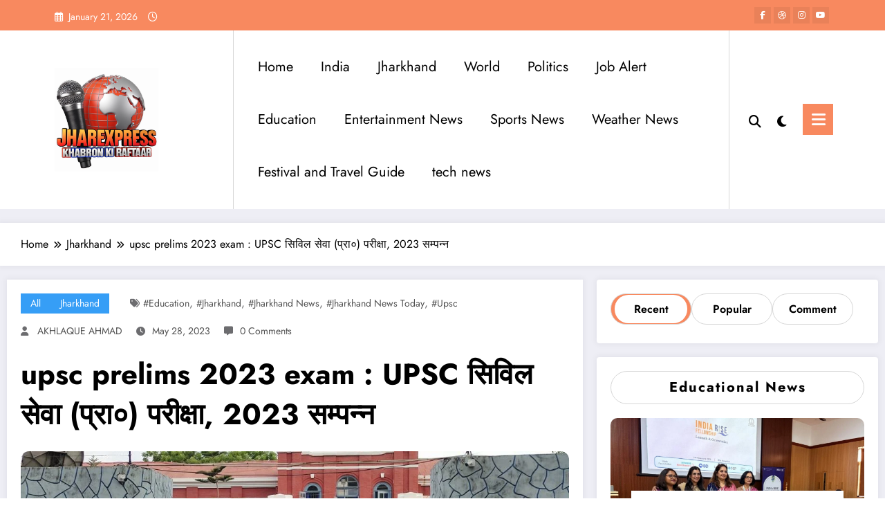

--- FILE ---
content_type: text/html; charset=UTF-8
request_url: https://jharexpress.com/upsc-prelims-2023-exam/
body_size: 64217
content:
<!doctype html><html lang="en-US" prefix="og: https://ogp.me/ns#"><head itemscope itemtype="http://schema.org/WebSite"><meta charset="UTF-8"><meta http-equiv="X-UA-Compatible" content="IE=edge"><meta name="viewport" content="width=device-width,initial-scale=1,shrink-to-fit=no"><link rel="pingback" href=" https://jharexpress.com/xmlrpc.php "> <script id="google_gtagjs-js-consent-mode-data-layer" type="litespeed/javascript">window.dataLayer=window.dataLayer||[];function gtag(){dataLayer.push(arguments)}
gtag('consent','default',{"ad_personalization":"denied","ad_storage":"denied","ad_user_data":"denied","analytics_storage":"denied","functionality_storage":"denied","security_storage":"denied","personalization_storage":"denied","region":["AT","BE","BG","CH","CY","CZ","DE","DK","EE","ES","FI","FR","GB","GR","HR","HU","IE","IS","IT","LI","LT","LU","LV","MT","NL","NO","PL","PT","RO","SE","SI","SK"],"wait_for_update":500});window._googlesitekitConsentCategoryMap={"statistics":["analytics_storage"],"marketing":["ad_storage","ad_user_data","ad_personalization"],"functional":["functionality_storage","security_storage"],"preferences":["personalization_storage"]};window._googlesitekitConsents={"ad_personalization":"denied","ad_storage":"denied","ad_user_data":"denied","analytics_storage":"denied","functionality_storage":"denied","security_storage":"denied","personalization_storage":"denied","region":["AT","BE","BG","CH","CY","CZ","DE","DK","EE","ES","FI","FR","GB","GR","HR","HU","IE","IS","IT","LI","LT","LU","LV","MT","NL","NO","PL","PT","RO","SE","SI","SK"],"wait_for_update":500}</script> <title>Upsc Prelims 2023 Exam : UPSC सिविल सेवा (प्रा०) परीक्षा, 2023 सम्पन्न</title><meta name="description" content="upsc prelims 2023 exam : संघ लोक सेवा आयोग, नई दिल्ली द्वारा आयोजित सिविल सेवा (प्रा०) परीक्षा, 2023 सम्पन्न"/><meta name="robots" content="follow, index, max-snippet:-1, max-video-preview:-1, max-image-preview:large"/><link rel="canonical" href="https://jharexpress.com/upsc-prelims-2023-exam/" /><meta property="og:locale" content="en_US" /><meta property="og:type" content="article" /><meta property="og:title" content="Upsc Prelims 2023 Exam : UPSC सिविल सेवा (प्रा०) परीक्षा, 2023 सम्पन्न" /><meta property="og:description" content="upsc prelims 2023 exam : संघ लोक सेवा आयोग, नई दिल्ली द्वारा आयोजित सिविल सेवा (प्रा०) परीक्षा, 2023 सम्पन्न" /><meta property="og:url" content="https://jharexpress.com/upsc-prelims-2023-exam/" /><meta property="og:site_name" content="Jharexpress" /><meta property="article:publisher" content="https://www.facebook.com/Jharexpresss" /><meta property="article:author" content="https://www.facebook.com/JharExpressOfficial/" /><meta property="article:tag" content="#education" /><meta property="article:tag" content="#jharkhand" /><meta property="article:tag" content="#jharkhand news" /><meta property="article:tag" content="#jharkhand news today" /><meta property="article:tag" content="#upsc" /><meta property="article:section" content="All" /><meta property="og:updated_time" content="2024-10-11T11:41:45+00:00" /><meta property="og:image" content="https://jharexpress.com/wp-content/uploads/2023/05/upsc-prelims-2023-exam.jpeg" /><meta property="og:image:secure_url" content="https://jharexpress.com/wp-content/uploads/2023/05/upsc-prelims-2023-exam.jpeg" /><meta property="og:image:width" content="1152" /><meta property="og:image:height" content="519" /><meta property="og:image:alt" content="upsc prelims 2023 exam" /><meta property="og:image:type" content="image/jpeg" /><meta property="article:published_time" content="2023-05-28T13:50:14+00:00" /><meta property="article:modified_time" content="2024-10-11T11:41:45+00:00" /><meta name="twitter:card" content="summary_large_image" /><meta name="twitter:title" content="Upsc Prelims 2023 Exam : UPSC सिविल सेवा (प्रा०) परीक्षा, 2023 सम्पन्न" /><meta name="twitter:description" content="upsc prelims 2023 exam : संघ लोक सेवा आयोग, नई दिल्ली द्वारा आयोजित सिविल सेवा (प्रा०) परीक्षा, 2023 सम्पन्न" /><meta name="twitter:site" content="@ExpressJhar" /><meta name="twitter:creator" content="@ExpressJhar" /><meta name="twitter:image" content="https://jharexpress.com/wp-content/uploads/2023/05/upsc-prelims-2023-exam.jpeg" /><meta name="twitter:label1" content="Written by" /><meta name="twitter:data1" content="AKHLAQUE AHMAD" /><meta name="twitter:label2" content="Time to read" /><meta name="twitter:data2" content="3 minutes" /> <script type="application/ld+json" class="rank-math-schema">{"@context":"https://schema.org","@graph":[{"@type":["NewsMediaOrganization","Organization"],"@id":"https://jharexpress.com/#organization","name":"Jharexpress","url":"https://jharexpress.com","sameAs":["https://www.facebook.com/Jharexpresss","https://twitter.com/ExpressJhar"],"email":"jharexpress.com@gmail.com","logo":{"@type":"ImageObject","@id":"https://jharexpress.com/#logo","url":"https://jharexpress.com/wp-content/uploads/2023/10/cropped-logo-white-1.png","contentUrl":"https://jharexpress.com/wp-content/uploads/2023/10/cropped-logo-white-1.png","caption":"Jharexpress","inLanguage":"en-US"}},{"@type":"WebSite","@id":"https://jharexpress.com/#website","url":"https://jharexpress.com","name":"Jharexpress","alternateName":"jharexpress","publisher":{"@id":"https://jharexpress.com/#organization"},"inLanguage":"en-US"},{"@type":"ImageObject","@id":"https://jharexpress.com/wp-content/uploads/2023/05/upsc-prelims-2023-exam.jpeg","url":"https://jharexpress.com/wp-content/uploads/2023/05/upsc-prelims-2023-exam.jpeg","width":"1152","height":"519","caption":"upsc prelims 2023 exam","inLanguage":"en-US"},{"@type":"BreadcrumbList","@id":"https://jharexpress.com/upsc-prelims-2023-exam/#breadcrumb","itemListElement":[{"@type":"ListItem","position":"1","item":{"@id":"https://jharexpress.com","name":"Home"}},{"@type":"ListItem","position":"2","item":{"@id":"https://jharexpress.com/upsc-prelims-2023-exam/","name":"upsc prelims 2023 exam : UPSC \u0938\u093f\u0935\u093f\u0932 \u0938\u0947\u0935\u093e (\u092a\u094d\u0930\u093e\u0966) \u092a\u0930\u0940\u0915\u094d\u0937\u093e, 2023 \u0938\u092e\u094d\u092a\u0928\u094d\u0928"}}]},{"@type":"WebPage","@id":"https://jharexpress.com/upsc-prelims-2023-exam/#webpage","url":"https://jharexpress.com/upsc-prelims-2023-exam/","name":"Upsc Prelims 2023 Exam : UPSC \u0938\u093f\u0935\u093f\u0932 \u0938\u0947\u0935\u093e (\u092a\u094d\u0930\u093e\u0966) \u092a\u0930\u0940\u0915\u094d\u0937\u093e, 2023 \u0938\u092e\u094d\u092a\u0928\u094d\u0928","datePublished":"2023-05-28T13:50:14+00:00","dateModified":"2024-10-11T11:41:45+00:00","isPartOf":{"@id":"https://jharexpress.com/#website"},"primaryImageOfPage":{"@id":"https://jharexpress.com/wp-content/uploads/2023/05/upsc-prelims-2023-exam.jpeg"},"inLanguage":"en-US","breadcrumb":{"@id":"https://jharexpress.com/upsc-prelims-2023-exam/#breadcrumb"}},{"@type":"Person","@id":"https://jharexpress.com/author/akhlaqueahmad/","name":"AKHLAQUE AHMAD","description":"AKHLAQUE AHMAD, Author at JharExpress hindi news channel delivering jharkhand news live, free job alert, cinema news, movie review, live cricket.","url":"https://jharexpress.com/author/akhlaqueahmad/","image":{"@type":"ImageObject","@id":"https://jharexpress.com/wp-content/litespeed/avatar/3bf94881e946a29e1c63e69766ac8f27.jpg?ver=1768927445","url":"https://jharexpress.com/wp-content/litespeed/avatar/3bf94881e946a29e1c63e69766ac8f27.jpg?ver=1768927445","caption":"AKHLAQUE AHMAD","inLanguage":"en-US"},"sameAs":["https://jharexpress.com","https://www.facebook.com/JharExpressOfficial/","https://twitter.com/ExpressJhar","https://www.linkedin.com/in/jhar-express-560b90252/","https://in.pinterest.com/awelleducated/","https://www.instagram.com/jhar_express/","https://www.youtube.com/channel/UCNbVrg2g8sUwy4QBL8hjFkw"],"worksFor":{"@id":"https://jharexpress.com/#organization"}},{"@type":"NewsArticle","headline":"upsc prelims 2023 exam: upsc prelims 2023 exam : UPSC \u0938\u093f\u0935\u093f\u0932 \u0938\u0947\u0935\u093e (\u092a\u094d\u0930\u093e\u0966) \u092a\u0930\u0940\u0915\u094d\u0937\u093e, 2023 \u0938\u092e\u094d\u092a\u0928\u094d\u0928","keywords":"upsc prelims 2023 exam","datePublished":"2023-05-28T13:50:14+00:00","dateModified":"2024-10-11T11:41:45+00:00","author":{"@id":"https://jharexpress.com/author/akhlaqueahmad/","name":"AKHLAQUE AHMAD"},"publisher":{"@id":"https://jharexpress.com/#organization"},"description":"upsc prelims 2023 exam: JharExpress &raquo; upsc prelims 2023 exam : UPSC \u0938\u093f\u0935\u093f\u0932 \u0938\u0947\u0935\u093e (\u092a\u094d\u0930\u093e\u0966) \u092a\u0930\u0940\u0915\u094d\u0937\u093e, 2023 \u0938\u092e\u094d\u092a\u0928\u094d\u0928","name":"upsc prelims 2023 exam: upsc prelims 2023 exam : UPSC \u0938\u093f\u0935\u093f\u0932 \u0938\u0947\u0935\u093e (\u092a\u094d\u0930\u093e\u0966) \u092a\u0930\u0940\u0915\u094d\u0937\u093e, 2023 \u0938\u092e\u094d\u092a\u0928\u094d\u0928","@id":"https://jharexpress.com/upsc-prelims-2023-exam/#richSnippet","isPartOf":{"@id":"https://jharexpress.com/upsc-prelims-2023-exam/#webpage"},"image":{"@id":"https://jharexpress.com/wp-content/uploads/2023/05/upsc-prelims-2023-exam.jpeg"},"inLanguage":"en-US","mainEntityOfPage":{"@id":"https://jharexpress.com/upsc-prelims-2023-exam/#webpage"}}]}</script> <link rel='dns-prefetch' href='//news.google.com' /><link rel='dns-prefetch' href='//www.googletagmanager.com' /><link rel="alternate" type="application/rss+xml" title="JharExpress &raquo; Feed" href="https://jharexpress.com/feed/" /><link rel="alternate" type="application/rss+xml" title="JharExpress &raquo; Comments Feed" href="https://jharexpress.com/comments/feed/" /><link rel="alternate" type="application/rss+xml" title="JharExpress &raquo; upsc prelims 2023 exam : UPSC सिविल सेवा (प्रा०) परीक्षा, 2023 सम्पन्न Comments Feed" href="https://jharexpress.com/upsc-prelims-2023-exam/feed/" /><link rel="alternate" title="oEmbed (JSON)" type="application/json+oembed" href="https://jharexpress.com/wp-json/oembed/1.0/embed?url=https%3A%2F%2Fjharexpress.com%2Fupsc-prelims-2023-exam%2F" /><link rel="alternate" title="oEmbed (XML)" type="text/xml+oembed" href="https://jharexpress.com/wp-json/oembed/1.0/embed?url=https%3A%2F%2Fjharexpress.com%2Fupsc-prelims-2023-exam%2F&#038;format=xml" /><style id='wp-img-auto-sizes-contain-inline-css' type='text/css'>img:is([sizes=auto i],[sizes^="auto," i]){contain-intrinsic-size:3000px 1500px}
/*# sourceURL=wp-img-auto-sizes-contain-inline-css */</style><link data-optimized="2" rel="stylesheet" href="https://jharexpress.com/wp-content/litespeed/css/7fb9790a58a9f2acf8be75a9244d9668.css?ver=fd49a" /><style id='wp-block-library-theme-inline-css' type='text/css'>.wp-block-audio :where(figcaption){color:#555;font-size:13px;text-align:center}.is-dark-theme .wp-block-audio :where(figcaption){color:#ffffffa6}.wp-block-audio{margin:0 0 1em}.wp-block-code{border:1px solid #ccc;border-radius:4px;font-family:Menlo,Consolas,monaco,monospace;padding:.8em 1em}.wp-block-embed :where(figcaption){color:#555;font-size:13px;text-align:center}.is-dark-theme .wp-block-embed :where(figcaption){color:#ffffffa6}.wp-block-embed{margin:0 0 1em}.blocks-gallery-caption{color:#555;font-size:13px;text-align:center}.is-dark-theme .blocks-gallery-caption{color:#ffffffa6}:root :where(.wp-block-image figcaption){color:#555;font-size:13px;text-align:center}.is-dark-theme :root :where(.wp-block-image figcaption){color:#ffffffa6}.wp-block-image{margin:0 0 1em}.wp-block-pullquote{border-bottom:4px solid;border-top:4px solid;color:currentColor;margin-bottom:1.75em}.wp-block-pullquote :where(cite),.wp-block-pullquote :where(footer),.wp-block-pullquote__citation{color:currentColor;font-size:.8125em;font-style:normal;text-transform:uppercase}.wp-block-quote{border-left:.25em solid;margin:0 0 1.75em;padding-left:1em}.wp-block-quote cite,.wp-block-quote footer{color:currentColor;font-size:.8125em;font-style:normal;position:relative}.wp-block-quote:where(.has-text-align-right){border-left:none;border-right:.25em solid;padding-left:0;padding-right:1em}.wp-block-quote:where(.has-text-align-center){border:none;padding-left:0}.wp-block-quote.is-large,.wp-block-quote.is-style-large,.wp-block-quote:where(.is-style-plain){border:none}.wp-block-search .wp-block-search__label{font-weight:700}.wp-block-search__button{border:1px solid #ccc;padding:.375em .625em}:where(.wp-block-group.has-background){padding:1.25em 2.375em}.wp-block-separator.has-css-opacity{opacity:.4}.wp-block-separator{border:none;border-bottom:2px solid;margin-left:auto;margin-right:auto}.wp-block-separator.has-alpha-channel-opacity{opacity:1}.wp-block-separator:not(.is-style-wide):not(.is-style-dots){width:100px}.wp-block-separator.has-background:not(.is-style-dots){border-bottom:none;height:1px}.wp-block-separator.has-background:not(.is-style-wide):not(.is-style-dots){height:2px}.wp-block-table{margin:0 0 1em}.wp-block-table td,.wp-block-table th{word-break:normal}.wp-block-table :where(figcaption){color:#555;font-size:13px;text-align:center}.is-dark-theme .wp-block-table :where(figcaption){color:#ffffffa6}.wp-block-video :where(figcaption){color:#555;font-size:13px;text-align:center}.is-dark-theme .wp-block-video :where(figcaption){color:#ffffffa6}.wp-block-video{margin:0 0 1em}:root :where(.wp-block-template-part.has-background){margin-bottom:0;margin-top:0;padding:1.25em 2.375em}
/*# sourceURL=/wp-includes/css/dist/block-library/theme.min.css */</style><style id='classic-theme-styles-inline-css' type='text/css'>/*! This file is auto-generated */
.wp-block-button__link{color:#fff;background-color:#32373c;border-radius:9999px;box-shadow:none;text-decoration:none;padding:calc(.667em + 2px) calc(1.333em + 2px);font-size:1.125em}.wp-block-file__button{background:#32373c;color:#fff;text-decoration:none}
/*# sourceURL=/wp-includes/css/classic-themes.min.css */</style><style id='global-styles-inline-css' type='text/css'>:root{--wp--preset--aspect-ratio--square: 1;--wp--preset--aspect-ratio--4-3: 4/3;--wp--preset--aspect-ratio--3-4: 3/4;--wp--preset--aspect-ratio--3-2: 3/2;--wp--preset--aspect-ratio--2-3: 2/3;--wp--preset--aspect-ratio--16-9: 16/9;--wp--preset--aspect-ratio--9-16: 9/16;--wp--preset--color--black: #000000;--wp--preset--color--cyan-bluish-gray: #abb8c3;--wp--preset--color--white: #ffffff;--wp--preset--color--pale-pink: #f78da7;--wp--preset--color--vivid-red: #cf2e2e;--wp--preset--color--luminous-vivid-orange: #ff6900;--wp--preset--color--luminous-vivid-amber: #fcb900;--wp--preset--color--light-green-cyan: #7bdcb5;--wp--preset--color--vivid-green-cyan: #00d084;--wp--preset--color--pale-cyan-blue: #8ed1fc;--wp--preset--color--vivid-cyan-blue: #0693e3;--wp--preset--color--vivid-purple: #9b51e0;--wp--preset--gradient--vivid-cyan-blue-to-vivid-purple: linear-gradient(135deg,rgb(6,147,227) 0%,rgb(155,81,224) 100%);--wp--preset--gradient--light-green-cyan-to-vivid-green-cyan: linear-gradient(135deg,rgb(122,220,180) 0%,rgb(0,208,130) 100%);--wp--preset--gradient--luminous-vivid-amber-to-luminous-vivid-orange: linear-gradient(135deg,rgb(252,185,0) 0%,rgb(255,105,0) 100%);--wp--preset--gradient--luminous-vivid-orange-to-vivid-red: linear-gradient(135deg,rgb(255,105,0) 0%,rgb(207,46,46) 100%);--wp--preset--gradient--very-light-gray-to-cyan-bluish-gray: linear-gradient(135deg,rgb(238,238,238) 0%,rgb(169,184,195) 100%);--wp--preset--gradient--cool-to-warm-spectrum: linear-gradient(135deg,rgb(74,234,220) 0%,rgb(151,120,209) 20%,rgb(207,42,186) 40%,rgb(238,44,130) 60%,rgb(251,105,98) 80%,rgb(254,248,76) 100%);--wp--preset--gradient--blush-light-purple: linear-gradient(135deg,rgb(255,206,236) 0%,rgb(152,150,240) 100%);--wp--preset--gradient--blush-bordeaux: linear-gradient(135deg,rgb(254,205,165) 0%,rgb(254,45,45) 50%,rgb(107,0,62) 100%);--wp--preset--gradient--luminous-dusk: linear-gradient(135deg,rgb(255,203,112) 0%,rgb(199,81,192) 50%,rgb(65,88,208) 100%);--wp--preset--gradient--pale-ocean: linear-gradient(135deg,rgb(255,245,203) 0%,rgb(182,227,212) 50%,rgb(51,167,181) 100%);--wp--preset--gradient--electric-grass: linear-gradient(135deg,rgb(202,248,128) 0%,rgb(113,206,126) 100%);--wp--preset--gradient--midnight: linear-gradient(135deg,rgb(2,3,129) 0%,rgb(40,116,252) 100%);--wp--preset--font-size--small: 13px;--wp--preset--font-size--medium: 20px;--wp--preset--font-size--large: 36px;--wp--preset--font-size--x-large: 42px;--wp--preset--spacing--20: 0.44rem;--wp--preset--spacing--30: 0.67rem;--wp--preset--spacing--40: 1rem;--wp--preset--spacing--50: 1.5rem;--wp--preset--spacing--60: 2.25rem;--wp--preset--spacing--70: 3.38rem;--wp--preset--spacing--80: 5.06rem;--wp--preset--shadow--natural: 6px 6px 9px rgba(0, 0, 0, 0.2);--wp--preset--shadow--deep: 12px 12px 50px rgba(0, 0, 0, 0.4);--wp--preset--shadow--sharp: 6px 6px 0px rgba(0, 0, 0, 0.2);--wp--preset--shadow--outlined: 6px 6px 0px -3px rgb(255, 255, 255), 6px 6px rgb(0, 0, 0);--wp--preset--shadow--crisp: 6px 6px 0px rgb(0, 0, 0);}:where(.is-layout-flex){gap: 0.5em;}:where(.is-layout-grid){gap: 0.5em;}body .is-layout-flex{display: flex;}.is-layout-flex{flex-wrap: wrap;align-items: center;}.is-layout-flex > :is(*, div){margin: 0;}body .is-layout-grid{display: grid;}.is-layout-grid > :is(*, div){margin: 0;}:where(.wp-block-columns.is-layout-flex){gap: 2em;}:where(.wp-block-columns.is-layout-grid){gap: 2em;}:where(.wp-block-post-template.is-layout-flex){gap: 1.25em;}:where(.wp-block-post-template.is-layout-grid){gap: 1.25em;}.has-black-color{color: var(--wp--preset--color--black) !important;}.has-cyan-bluish-gray-color{color: var(--wp--preset--color--cyan-bluish-gray) !important;}.has-white-color{color: var(--wp--preset--color--white) !important;}.has-pale-pink-color{color: var(--wp--preset--color--pale-pink) !important;}.has-vivid-red-color{color: var(--wp--preset--color--vivid-red) !important;}.has-luminous-vivid-orange-color{color: var(--wp--preset--color--luminous-vivid-orange) !important;}.has-luminous-vivid-amber-color{color: var(--wp--preset--color--luminous-vivid-amber) !important;}.has-light-green-cyan-color{color: var(--wp--preset--color--light-green-cyan) !important;}.has-vivid-green-cyan-color{color: var(--wp--preset--color--vivid-green-cyan) !important;}.has-pale-cyan-blue-color{color: var(--wp--preset--color--pale-cyan-blue) !important;}.has-vivid-cyan-blue-color{color: var(--wp--preset--color--vivid-cyan-blue) !important;}.has-vivid-purple-color{color: var(--wp--preset--color--vivid-purple) !important;}.has-black-background-color{background-color: var(--wp--preset--color--black) !important;}.has-cyan-bluish-gray-background-color{background-color: var(--wp--preset--color--cyan-bluish-gray) !important;}.has-white-background-color{background-color: var(--wp--preset--color--white) !important;}.has-pale-pink-background-color{background-color: var(--wp--preset--color--pale-pink) !important;}.has-vivid-red-background-color{background-color: var(--wp--preset--color--vivid-red) !important;}.has-luminous-vivid-orange-background-color{background-color: var(--wp--preset--color--luminous-vivid-orange) !important;}.has-luminous-vivid-amber-background-color{background-color: var(--wp--preset--color--luminous-vivid-amber) !important;}.has-light-green-cyan-background-color{background-color: var(--wp--preset--color--light-green-cyan) !important;}.has-vivid-green-cyan-background-color{background-color: var(--wp--preset--color--vivid-green-cyan) !important;}.has-pale-cyan-blue-background-color{background-color: var(--wp--preset--color--pale-cyan-blue) !important;}.has-vivid-cyan-blue-background-color{background-color: var(--wp--preset--color--vivid-cyan-blue) !important;}.has-vivid-purple-background-color{background-color: var(--wp--preset--color--vivid-purple) !important;}.has-black-border-color{border-color: var(--wp--preset--color--black) !important;}.has-cyan-bluish-gray-border-color{border-color: var(--wp--preset--color--cyan-bluish-gray) !important;}.has-white-border-color{border-color: var(--wp--preset--color--white) !important;}.has-pale-pink-border-color{border-color: var(--wp--preset--color--pale-pink) !important;}.has-vivid-red-border-color{border-color: var(--wp--preset--color--vivid-red) !important;}.has-luminous-vivid-orange-border-color{border-color: var(--wp--preset--color--luminous-vivid-orange) !important;}.has-luminous-vivid-amber-border-color{border-color: var(--wp--preset--color--luminous-vivid-amber) !important;}.has-light-green-cyan-border-color{border-color: var(--wp--preset--color--light-green-cyan) !important;}.has-vivid-green-cyan-border-color{border-color: var(--wp--preset--color--vivid-green-cyan) !important;}.has-pale-cyan-blue-border-color{border-color: var(--wp--preset--color--pale-cyan-blue) !important;}.has-vivid-cyan-blue-border-color{border-color: var(--wp--preset--color--vivid-cyan-blue) !important;}.has-vivid-purple-border-color{border-color: var(--wp--preset--color--vivid-purple) !important;}.has-vivid-cyan-blue-to-vivid-purple-gradient-background{background: var(--wp--preset--gradient--vivid-cyan-blue-to-vivid-purple) !important;}.has-light-green-cyan-to-vivid-green-cyan-gradient-background{background: var(--wp--preset--gradient--light-green-cyan-to-vivid-green-cyan) !important;}.has-luminous-vivid-amber-to-luminous-vivid-orange-gradient-background{background: var(--wp--preset--gradient--luminous-vivid-amber-to-luminous-vivid-orange) !important;}.has-luminous-vivid-orange-to-vivid-red-gradient-background{background: var(--wp--preset--gradient--luminous-vivid-orange-to-vivid-red) !important;}.has-very-light-gray-to-cyan-bluish-gray-gradient-background{background: var(--wp--preset--gradient--very-light-gray-to-cyan-bluish-gray) !important;}.has-cool-to-warm-spectrum-gradient-background{background: var(--wp--preset--gradient--cool-to-warm-spectrum) !important;}.has-blush-light-purple-gradient-background{background: var(--wp--preset--gradient--blush-light-purple) !important;}.has-blush-bordeaux-gradient-background{background: var(--wp--preset--gradient--blush-bordeaux) !important;}.has-luminous-dusk-gradient-background{background: var(--wp--preset--gradient--luminous-dusk) !important;}.has-pale-ocean-gradient-background{background: var(--wp--preset--gradient--pale-ocean) !important;}.has-electric-grass-gradient-background{background: var(--wp--preset--gradient--electric-grass) !important;}.has-midnight-gradient-background{background: var(--wp--preset--gradient--midnight) !important;}.has-small-font-size{font-size: var(--wp--preset--font-size--small) !important;}.has-medium-font-size{font-size: var(--wp--preset--font-size--medium) !important;}.has-large-font-size{font-size: var(--wp--preset--font-size--large) !important;}.has-x-large-font-size{font-size: var(--wp--preset--font-size--x-large) !important;}
:where(.wp-block-post-template.is-layout-flex){gap: 1.25em;}:where(.wp-block-post-template.is-layout-grid){gap: 1.25em;}
:where(.wp-block-term-template.is-layout-flex){gap: 1.25em;}:where(.wp-block-term-template.is-layout-grid){gap: 1.25em;}
:where(.wp-block-columns.is-layout-flex){gap: 2em;}:where(.wp-block-columns.is-layout-grid){gap: 2em;}
:root :where(.wp-block-pullquote){font-size: 1.5em;line-height: 1.6;}
/*# sourceURL=global-styles-inline-css */</style><style id='ez-toc-inline-css' type='text/css'>div#ez-toc-container .ez-toc-title {font-size: 120%;}div#ez-toc-container .ez-toc-title {font-weight: 500;}div#ez-toc-container ul li , div#ez-toc-container ul li a {font-size: 95%;}div#ez-toc-container ul li , div#ez-toc-container ul li a {font-weight: 500;}div#ez-toc-container nav ul ul li {font-size: 90%;}.ez-toc-box-title {font-weight: bold; margin-bottom: 10px; text-align: center; text-transform: uppercase; letter-spacing: 1px; color: #666; padding-bottom: 5px;position:absolute;top:-4%;left:5%;background-color: inherit;transition: top 0.3s ease;}.ez-toc-box-title.toc-closed {top:-25%;}
.ez-toc-container-direction {direction: ltr;}.ez-toc-counter ul{counter-reset: item ;}.ez-toc-counter nav ul li a::before {content: counters(item, '.', decimal) '. ';display: inline-block;counter-increment: item;flex-grow: 0;flex-shrink: 0;margin-right: .2em; float: left; }.ez-toc-widget-direction {direction: ltr;}.ez-toc-widget-container ul{counter-reset: item ;}.ez-toc-widget-container nav ul li a::before {content: counters(item, '.', decimal) '. ';display: inline-block;counter-increment: item;flex-grow: 0;flex-shrink: 0;margin-right: .2em; float: left; }
/*# sourceURL=ez-toc-inline-css */</style><style id='heateor_sss_frontend_css-inline-css' type='text/css'>.heateor_sss_button_instagram span.heateor_sss_svg,a.heateor_sss_instagram span.heateor_sss_svg{background:radial-gradient(circle at 30% 107%,#fdf497 0,#fdf497 5%,#fd5949 45%,#d6249f 60%,#285aeb 90%)}.heateor_sss_horizontal_sharing .heateor_sss_svg,.heateor_sss_standard_follow_icons_container .heateor_sss_svg{color:#fff;border-width:0px;border-style:solid;border-color:transparent}.heateor_sss_horizontal_sharing .heateorSssTCBackground{color:#666}.heateor_sss_horizontal_sharing span.heateor_sss_svg:hover,.heateor_sss_standard_follow_icons_container span.heateor_sss_svg:hover{border-color:transparent;}.heateor_sss_vertical_sharing span.heateor_sss_svg,.heateor_sss_floating_follow_icons_container span.heateor_sss_svg{color:#fff;border-width:0px;border-style:solid;border-color:transparent;}.heateor_sss_vertical_sharing .heateorSssTCBackground{color:#666;}.heateor_sss_vertical_sharing span.heateor_sss_svg:hover,.heateor_sss_floating_follow_icons_container span.heateor_sss_svg:hover{border-color:transparent;}
/*# sourceURL=heateor_sss_frontend_css-inline-css */</style> <script type="litespeed/javascript" data-src="https://jharexpress.com/wp-includes/js/jquery/jquery.min.js" id="jquery-core-js"></script>  <script type="litespeed/javascript" data-src="https://www.googletagmanager.com/gtag/js?id=GT-TWTR9JG" id="google_gtagjs-js"></script> <script id="google_gtagjs-js-after" type="litespeed/javascript">window.dataLayer=window.dataLayer||[];function gtag(){dataLayer.push(arguments)}
gtag("set","linker",{"domains":["jharexpress.com"]});gtag("js",new Date());gtag("set","developer_id.dZTNiMT",!0);gtag("config","GT-TWTR9JG",{"googlesitekit_post_type":"post","googlesitekit_post_date":"20230528","googlesitekit_post_author":"AKHLAQUE AHMAD"});gtag("config","AW-8510574905054424")</script> <link rel="https://api.w.org/" href="https://jharexpress.com/wp-json/" /><link rel="alternate" title="JSON" type="application/json" href="https://jharexpress.com/wp-json/wp/v2/posts/4015" /><link rel="EditURI" type="application/rsd+xml" title="RSD" href="https://jharexpress.com/xmlrpc.php?rsd" /><meta name="generator" content="WordPress 6.9" /><link rel='shortlink' href='https://jharexpress.com/?p=4015' />
<style id="custom-logo-css" type="text/css">.site-title, .site-description {
				position: absolute;
				clip-path: inset(50%);
			}</style><meta name="generator" content="Site Kit by Google 1.170.0" /><style>.custom-logo, .dark-custom-logo{
				width: 160px; 
				height: auto;
			}
			@media only screen and (max-width: 992px){
			.custom-logo, .dark-custom-logo{
				width: 117px; 
				height: auto;
			}}
			@media only screen and (max-width: 500px){
			.custom-logo, .dark-custom-logo{
				width: 150px; 
				height: auto;
			}}</style><style type="text/css">/* Position secondary image on top */
				.products .product .secondary-image {position: absolute;top: 0;left: 0;width: 100%;height: 100%;opacity: 0;transition: opacity 0.3s ease-in-out;}</style><style>[data-theme="spnc_light"] .header-sidebar .spnc-left .head-contact-info li.header-date .date {
                color: #;
            }
            [data-theme="spnc_light"] .header-sidebar .spnc-left .head-contact-info li.header-time .time {
                color: #;
            }

            /* css for dark */
            [data-theme="spnc_dark"] .header-sidebar .spnc-left .head-contact-info li.header-date .date {
                color: #;
            }
            [data-theme="spnc_dark"] .newsblogger :is(.header-sidebar.header-1 .spnc-left .head-contact-info li.header-date .date, .header-sidebar.header-2 .spnc-left .head-contact-info li.header-date .date) {
                color: #fff;
            }
            [data-theme="spnc_dark"] .header-sidebar .spnc-left .head-contact-info li.header-time .time {
                color: #;
            }
            [data-theme="spnc_dark"] .newsblogger :is(.header-sidebar.header-1 .spnc-left .head-contact-info li.header-time .time, .header-sidebar.header-2 .spnc-left .head-contact-info li.header-time .time) {
                color: #fff;
            }</style><style type="text/css">body.newscrunch #page .spnc-cat-links a.newscrunch_category_1857                            {
                                background: #369ef6;
                            }
                        body .spnc-category-page .spnc-blog-cat-wrapper .spnc-first-catpost .spnc-cat-links a.newscrunch_category_1857, .spnc-cat-first-post .spnc-post .spnc-post-content .spnc-cat-links a.newscrunch_category_1857                                {
                                    color: #369ef6;
                                }</style><style type="text/css">body.newscrunch #page .spnc-cat-links a.newscrunch_category_28                            {
                                background: #369ef6;
                            }
                        body .spnc-category-page .spnc-blog-cat-wrapper .spnc-first-catpost .spnc-cat-links a.newscrunch_category_28, .spnc-cat-first-post .spnc-post .spnc-post-content .spnc-cat-links a.newscrunch_category_28                                {
                                    color: #369ef6;
                                }</style><style type="text/css">body.newscrunch #page .spnc-cat-links a.newscrunch_category_31                            {
                                background: #369ef6;
                            }
                        body .spnc-category-page .spnc-blog-cat-wrapper .spnc-first-catpost .spnc-cat-links a.newscrunch_category_31, .spnc-cat-first-post .spnc-post .spnc-post-content .spnc-cat-links a.newscrunch_category_31                                {
                                    color: #369ef6;
                                }</style><style type="text/css">body.newscrunch #page .spnc-cat-links a.newscrunch_category_32                            {
                                background: #369ef6;
                            }
                        body .spnc-category-page .spnc-blog-cat-wrapper .spnc-first-catpost .spnc-cat-links a.newscrunch_category_32, .spnc-cat-first-post .spnc-post .spnc-post-content .spnc-cat-links a.newscrunch_category_32                                {
                                    color: #369ef6;
                                }</style><style type="text/css">body.newscrunch #page .spnc-cat-links a.newscrunch_category_33                            {
                                background: #369ef6;
                            }
                        body .spnc-category-page .spnc-blog-cat-wrapper .spnc-first-catpost .spnc-cat-links a.newscrunch_category_33, .spnc-cat-first-post .spnc-post .spnc-post-content .spnc-cat-links a.newscrunch_category_33                                {
                                    color: #369ef6;
                                }</style><style type="text/css">body.newscrunch #page .spnc-cat-links a.newscrunch_category_313                            {
                                background: #369ef6;
                            }
                        body .spnc-category-page .spnc-blog-cat-wrapper .spnc-first-catpost .spnc-cat-links a.newscrunch_category_313, .spnc-cat-first-post .spnc-post .spnc-post-content .spnc-cat-links a.newscrunch_category_313                                {
                                    color: #369ef6;
                                }</style><style type="text/css">body.newscrunch #page .spnc-cat-links a.newscrunch_category_330                            {
                                background: #369ef6;
                            }
                        body .spnc-category-page .spnc-blog-cat-wrapper .spnc-first-catpost .spnc-cat-links a.newscrunch_category_330, .spnc-cat-first-post .spnc-post .spnc-post-content .spnc-cat-links a.newscrunch_category_330                                {
                                    color: #369ef6;
                                }</style><style type="text/css">body.newscrunch #page .spnc-cat-links a.newscrunch_category_395                            {
                                background: #369ef6;
                            }
                        body .spnc-category-page .spnc-blog-cat-wrapper .spnc-first-catpost .spnc-cat-links a.newscrunch_category_395, .spnc-cat-first-post .spnc-post .spnc-post-content .spnc-cat-links a.newscrunch_category_395                                {
                                    color: #369ef6;
                                }</style><style type="text/css">body.newscrunch #page .spnc-cat-links a.newscrunch_category_27                            {
                                background: #369ef6;
                            }
                        body .spnc-category-page .spnc-blog-cat-wrapper .spnc-first-catpost .spnc-cat-links a.newscrunch_category_27, .spnc-cat-first-post .spnc-post .spnc-post-content .spnc-cat-links a.newscrunch_category_27                                {
                                    color: #369ef6;
                                }</style><style type="text/css">body.newscrunch #page .spnc-cat-links a.newscrunch_category_29                            {
                                background: #369ef6;
                            }
                        body .spnc-category-page .spnc-blog-cat-wrapper .spnc-first-catpost .spnc-cat-links a.newscrunch_category_29, .spnc-cat-first-post .spnc-post .spnc-post-content .spnc-cat-links a.newscrunch_category_29                                {
                                    color: #369ef6;
                                }</style><style type="text/css">body.newscrunch #page .spnc-cat-links a.newscrunch_category_35                            {
                                background: #369ef6;
                            }
                        body .spnc-category-page .spnc-blog-cat-wrapper .spnc-first-catpost .spnc-cat-links a.newscrunch_category_35, .spnc-cat-first-post .spnc-post .spnc-post-content .spnc-cat-links a.newscrunch_category_35                                {
                                    color: #369ef6;
                                }</style><style type="text/css">body.newscrunch #page .spnc-cat-links a.newscrunch_category_1                            {
                                background: #f8895f;
                            }
                        body .spnc-category-page .spnc-blog-cat-wrapper .spnc-first-catpost .spnc-cat-links a.newscrunch_category_1, .spnc-cat-first-post .spnc-post .spnc-post-content .spnc-cat-links a.newscrunch_category_1                                {
                                    color: #f8895f;
                                }</style><style type="text/css">body.newscrunch #page .spnc-cat-links a.newscrunch_category_30                            {
                                background: #369ef6;
                            }
                        body .spnc-category-page .spnc-blog-cat-wrapper .spnc-first-catpost .spnc-cat-links a.newscrunch_category_30, .spnc-cat-first-post .spnc-post .spnc-post-content .spnc-cat-links a.newscrunch_category_30                                {
                                    color: #369ef6;
                                }</style><style type="text/css">body.newscrunch #page .spnc-cat-links a.newscrunch_category_61                            {
                                background: #369ef6;
                            }
                        body .spnc-category-page .spnc-blog-cat-wrapper .spnc-first-catpost .spnc-cat-links a.newscrunch_category_61, .spnc-cat-first-post .spnc-post .spnc-post-content .spnc-cat-links a.newscrunch_category_61                                {
                                    color: #369ef6;
                                }</style><style>body .header-sidebar .widget .custom-social-icons li a {
                color: #;
                background-color: #;
            }
            body .header-sidebar .widget .custom-social-icons li > a:is(:hover,:focus) {
                color: #;
                background-color: #;
            }
            body.newsblogger .header-sidebar.header-2 .widget .custom-social-icons li > a:is(:hover,:focus) {
                background-color: #fff;
            }
            body.newscrunch-plus .header-sidebar .spnc-date-social.spnc-right .custom-date-social-icons li a {
                color: #;
            }
            body.newscrunch-plus #wrapper .header-sidebar .spnc-date-social.spnc-right .custom-date-social-icons li a:hover {
                color: #;
            }</style><style>/* Site Title Color */
            body .custom-logo-link-url .site-title a,
            body .header-5 .custom-logo-link-url .site-title a,
            body .header-4 .custom-logo-link-url .site-title a {
                color: #;
            }

            /* Site Title Hover Color */
            [data-theme="spnc_light"]  body .custom-logo-link-url .site-title a:hover,
            body .header-5 .custom-logo-link-url .site-title a:hover,
            body .header-4 .custom-logo-link-url .site-title a:hover {
                color: #;
            }

            /* Tagline Color */
            body .custom-logo-link-url .site-description,
            body .header-5 .custom-logo-link-url .site-description,
            body .header-4 .custom-logo-link-url .site-description {
                color: #;
            }

            /* Site Title Color For Dark Layout */
            [data-theme="spnc_dark"] .custom-logo-link-url .site-title a,
            [data-theme="spnc_dark"]  body .header-5 .custom-logo-link-url .site-title a,
            [data-theme="spnc_dark"]  body .header-4 .custom-logo-link-url .site-title a{
                color: #;
            }

            /* Site Title Hover Color For Dark Layout */
            [data-theme="spnc_dark"] body .custom-logo-link-url .site-title a:hover,
            [data-theme="spnc_dark"] body .header-5 .custom-logo-link-url .site-title a:hover,
            [data-theme="spnc_dark"] body .header-4 .custom-logo-link-url .site-title a:hover  {
                color: #;
            }

            /* Tagline Color For Dark Layout */
            [data-theme="spnc_dark"] .custom-logo-link-url .site-description,
            [data-theme="spnc_dark"] body .header-5 .custom-logo-link-url .site-description,
            [data-theme="spnc_dark"] body .header-4 .custom-logo-link-url .site-description{
                color: #;
            }</style><style>body .header-4 .spnc-custom .spnc-nav li > a,body .header-5 .spnc-custom .spnc-nav li > a, body .header-6 .spnc-custom .spnc-nav li > a, body .header-7 .spnc-custom .spnc-nav li > a, body .header-8 .spnc-custom .spnc-nav li > a, body .header-12 .spnc-custom .spnc-nav li > a, [data-theme="spnc_dark"] body .header-12 .spnc-custom .spnc-nav li > a,
            body .spnc-nav > li.parent-menu a, body .spnc-custom .spnc-nav .dropdown.open > a, body .spnc-custom .spnc-nav li > a, [data-theme="spnc_dark"] body .spnc-nav > li.parent-menu a, [data-theme="spnc_dark"] body .spnc-custom .spnc-nav .dropdown.open > a, [data-theme="spnc_dark"] body .spnc-custom .spnc-nav li > a, .shop-cat-menu .shop-cat-card-list a,
            [data-theme="spnc_dark"] .shop-cat-menu .shop-cat-card-list a,
            .shop-cat-menu .shop-cat-card-list .cat-item:has(.children):after, .shop-cat-menu .shop-cat-card-list .menu-item:has(.sub-menu):after,[data-theme="spnc_dark"] .shop-cat-menu .shop-cat-card-list .cat-item:has(.children):after {
                color: #;
            }
            .header-6 .spnc-custom .spnc-nav li > a:before,[data-theme="spnc_dark"] .header-6 .spnc-custom .spnc-nav li > a:before{
               background-color: #;
            }
            body .spnc-nav > li.parent-menu a:hover, body .spnc-custom .spnc-nav .open > a:hover, body .spnc-custom .spnc-nav .open.active > a:hover,[data-theme="spnc_dark"] body .spnc-nav > li.parent-menu a:hover, [data-theme="spnc_dark"] body .spnc-custom .spnc-nav .open > a:hover, [data-theme="spnc_dark"] body .spnc-custom .spnc-nav .open.active > a:hover, body.newsblogger .header-12 .spnc-custom .spnc-nav .open > a, [data-theme="spnc_dark"] body.newsblogger.nchild .header-12 .spnc-custom .spnc-nav .open > a,
             body .shop-cat-menu .shop-cat-card-list a:is(:hover, :focus)  {
                    color: #;
            }

            [data-theme="spnc_dark"] body .spnc-nav > li.parent-menu a:hover, [data-theme="spnc_dark"] body .spnc-custom .spnc-nav .dropdown.open > a:hover, [data-theme="spnc_dark"] body .spnc-custom .spnc-nav li > a:hover, [data-theme="spnc_dark"] body.newscrunch #wrapper .header-sidebar .spnc-custom .spnc-collapse .spnc-nav li > a:hover{
                color: #;
            }
            body.newscrunch .spnc-custom .spnc-nav > li > a:focus, body.newscrunch .spnc-custom .spnc-nav > li > a:hover, body.newscrunch .spnc-custom .spnc-nav .open > a, body.newscrunch .spnc-custom .spnc-nav .open > a:focus, body.newscrunch .spnc-custom .spnc-nav .open > a:hover,
            [data-theme="spnc_dark"] body.newscrunch .header-4 .spnc-custom .spnc-nav li > a:hover, [data-theme="spnc_dark"] body .header-4 .spnc-custom .spnc-nav .open > a,[data-theme="spnc_dark"] body .header-4 .spnc-custom .spnc-nav .dropdown.open > a:hover,[data-theme="spnc_dark"] body.newscrunch .spnc-custom .spnc-nav .open > a,[data-theme="spnc_dark"] body .header-7 .spnc-nav > li.parent-menu a:hover, [data-theme="spnc_dark"] body .header-7 .spnc-custom .spnc-nav .dropdown.open > a:hover,body.newscrunch .spnc-custom .spnc-nav.nav > li > a:hover, body.newscrunch .spnc-custom .spnc-nav.nav > li > a:focus,[data-theme="spnc_dark"] body.newscrunch .spnc-custom .spnc-nav.nav > li > a:focus,[data-theme="spnc_dark"] body .spnc-nav > li.parent-menu .dropdown-menu a:focus,.header-6 .spnc-custom .spnc-nav li > a:before, [data-theme="spnc_dark"] .header-12.plus-header .spnc-custom .spnc-nav .open > a, body.newsblogger.nchild .header-12 .spnc-custom .spnc-nav > li > a:is(:hover, :focus) {
                color: #;
            }
            .header-6 .spnc-custom .spnc-nav li.open > a:before, [data-theme="spnc_dark"] .header-6 .spnc-custom .spnc-nav li.open > a:before {
                   background-color: #;
                   }
            body .spnc-custom .spnc-nav > .active > a, body .spnc-custom .spnc-nav .open .dropdown-menu > .active > a, .spnc-custom .spnc-nav .open .dropdown-menu > .active > a:hover, .spnc-custom .spnc-nav .open .dropdown-menu > .active > a:focus, .spnc-custom .spnc-nav > .active > a, .spnc-custom .spnc-nav > .active > a:hover, body .spnc-custom .spnc-nav > .active.open > a,body .spnc-custom .spnc-nav > .active > a:hover,[data-theme="spnc_dark"] body #wrapper .spnc-custom .spnc-nav .open .dropdown-menu > .active > a,[data-theme="spnc_dark"] body.newscrunch #wrapper .spnc-custom .spnc-nav .open .dropdown-menu > .active > a,[data-theme="spnc_dark"] body.newscrunch .spnc-custom .spnc-nav .open .dropdown-menu > .active > a:hover, .newsblogger .spnc-custom .spnc-nav .open .dropdown-menu > .active > a, body.newsblogger .header-12.header-sidebar .spnc.spnc-custom .spnc-nav > .active.menu-item > a,     [data-theme="spnc_dark"] body.newscrunch #wrapper .header-sidebar.header-2 .spnc.spnc-custom .spnc-collapse .spnc-nav li.active > a, body.newsblogger .header-2 .spnc.spnc-custom .spnc-nav > .active > a, .newsblogger .header-2 .spnc-custom .spnc-nav .open .dropdown-menu > .active > a  {
                color: #;
            }

           body.newscrunch .spnc-custom .spnc-nav > .active > a:hover,body.newscrunch .spnc-custom .spnc-nav > .active > a, body.newscrunch .spnc-custom .spnc-nav > .active > a:focus, body.newscrunch .spnc-custom .spnc-nav > li.parent-menu.active > a:hover, .spnc-custom .spnc-nav li.active > a:hover,body.newscrunch .spnc-custom .spnc-nav .dropdown-menu > .active > a:hover, body.newscrunch .spnc-custom .spnc-nav .open .dropdown-menu > .active > a:hover,[data-theme="spnc_dark"] body .spnc-custom .spnc-nav .dropdown.open.active > a,[data-theme="spnc_dark"] body.newscrunch .spnc-custom .spnc-nav .open .dropdown-menu > .active > a:hover,[data-theme="spnc_dark"] body .spnc-custom .spnc-nav .dropdown.open.active > a:hover,body .spnc-wrapper .header-2 .spnc-custom .spnc-nav > .active > a, body .spnc-wrapper .header-2 .spnc-custom .spnc-nav > .active > a:hover, body .spnc-wrapper .header-2 .spnc-custom .spnc-nav > .active > a:focus,[data-theme="spnc_dark"] body.newscrunch #wrapper .header-sidebar .spnc-custom .spnc-nav > li.parent-menu .dropdown-menu li.active > a:hover,[data-theme="spnc_dark"] body #wrapper .header-6 .spnc-custom .spnc-nav > .active > a,[data-theme="spnc_dark"] body.newscrunch #wrapper .header-6 .spnc-custom .spnc-nav > .active.open > a:hover,[data-theme="spnc_dark"] body.newscrunch #wrapper .header-sidebar .spnc-custom .spnc-collapse .spnc-nav li.active > a:hover,[data-theme="spnc_dark"] body.newscrunch .header-8 .spnc-custom .spnc-nav > .active > a, body .header-8.header-sidebar .spnc-custom .spnc-collapse .spnc-nav .dropdown-menu li.active > a:hover,body.newscrunch .header-3 .spnc-custom .spnc-nav > .active > a, body.newscrunch .header-3 .spnc-custom .spnc-nav > .active > a:hover, body.newscrunch .header-3 .spnc-custom .spnc-nav > .active > a:focus,[data-theme="spnc_dark"] body.newscrunch #wrapper .header-3 .spnc-custom .spnc-nav > .active > a,[data-theme="spnc_dark"] body.newscrunch #wrapper .header-5 .spnc-custom .spnc-nav > .active > a,body.newscrunch #wrapper .header-5 .spnc-custom .spnc-nav > .active > a,[data-theme="spnc_dark"] body.newscrunch #wrapper .header-6 .spnc-custom .spnc-nav > .active > a,body.newscrunch #wrapper .header-6 .spnc-custom .spnc-nav > .active > a ,[data-theme="spnc_dark"] body.newscrunch #wrapper .header-8 .spnc-custom .spnc-nav > .active > a,body.newscrunch #wrapper .header-8 .spnc-custom .spnc-nav > .active > a,body.newscrunch.newscrunch-plus .header-5 .spnc-nav > li.parent-menu .dropdown-menu .active > a, body .header-12 .spnc-custom .spnc-nav > .active > a, [data-theme="spnc_dark"] body #wrapper .header-12 .spnc-custom .spnc-nav > .active > a, [data-theme="spnc_dark"] body.newsblogger .header-12 .spnc-custom .spnc-nav > .active > a, [data-theme="spnc_dark"] body.newsblogger .spnc-custom .spnc-nav .open .dropdown-menu > .active > a, [data-theme="spnc_dark"] body.newsblogger .header-12 .spnc-custom .spnc-nav .dropdown.open.active > a, [data-theme="spnc_dark"] .newsblogger .spnc-nav > li.parent-menu.dropdown .dropdown-menu .open > a, body.newsblogger .header-12 .spnc-custom .spnc-nav .dropdown.open.active > a, body.newsblogger .spnc-nav > li.parent-menu.dropdown .dropdown-menu .open > a, [data-theme="spnc_dark"] .newsblogger.nchild .header-1 .spnc-nav > li.parent-menu.active > a, body.newsblogger.nchild .header-12 .spnc-custom .spnc-nav > .active > a, [data-theme="spnc_dark"] body.newscrunch.newsblogger #wrapper .header-12.header-sidebar .spnc-custom .collapse.spnc-collapse .spnc-nav li.active > a, body.newsblogger.nchild .header-12 .spnc-custom .spnc-nav .open .dropdown-menu > .active > a, body.newsblogger.nchild .header-12 .spnc-custom .spnc-nav .open .dropdown-menu > .active > a:is(:hover, :focus), 
           .newsblogger .header-13 .spnc-custom .spnc-nav>.active>a, .newsblogger .header-13 .spnc-custom .spnc-nav>.active>a:hover, .newsblogger .header-13 .spnc-custom .spnc-nav>.active>a:focus,
           [data-theme="spnc_dark"] body.newscrunch.newsblogger #wrapper .header-12.header-sidebar .spnc.spnc-custom .spnc-collapse .spnc-nav .dropdown-menu > li.active > a, 
           [data-theme="spnc_dark"] body.newscrunch.newsblogger #wrapper .header-12.header-sidebar .spnc.spnc-custom .spnc-collapse .spnc-nav li.active > a {
                color: #;
            }
             [data-theme="spnc_dark"] body #wrapper .header-6 .spnc-custom .spnc-nav > .active.open > a:before{background-color: #;}
            .header-6 .spnc-custom .spnc-nav li > a:hover:before{
                background-color: #;
            }
            body .spnc-wrapper .header-2 .spnc-custom .spnc-nav li.active > a:after,body .spnc-wrapper .header-2 .spnc-custom .spnc-nav li.active > a:before,body .spnc-wrapper .header-2 .spnc-custom .spnc-nav li.active > a:hover:after,body .spnc-wrapper .header-2 .spnc-custom .spnc-nav li.active > a:hover:before, body.newscrunch .header-2 .spnc-custom .spnc-nav .open .dropdown-menu > .active > a:hover:after,.header-3 .spnc-custom .spnc-nav li.active > a:after, .header-3 .spnc-custom .spnc-nav li.active > a:before,.header-3 .spnc-custom .spnc-nav li.active > a:hover:after, .header-3 .spnc-custom .spnc-nav li.active > a:hover:before, body.newscrunch .header-3 .spnc-custom .spnc-nav .open .dropdown-menu > .active > a:hover:after,.header-5 .spnc-custom .spnc-nav li.active > a:before,.header-6 .spnc-custom .spnc-nav .dropdown-menu li.active > a:before,.header-6 .spnc-custom .spnc-nav li.active > a:before,.header-6 .spnc-custom .spnc-nav .dropdown-menu li.active > a:hover:before, .header-6 .spnc-custom .spnc-nav li.active a:hover:before{
               background-color: #;
           }
           body .spnc-wrapper .header-2 .spnc-custom .spnc-nav li a:hover:after,body .spnc-wrapper .header-2 .spnc-custom .spnc-nav li a:hover:before,.header-3 .spnc-custom .spnc-nav li a:hover:after, .header-3 .spnc-custom .spnc-nav li a:hover:before, .header-5 .spnc-custom .spnc-nav li a:hover:before,body.newscrunch .header-6 .spnc-custom .spnc-nav li a:hover:before{
               background-color: #;
           }
            body .spnc-custom .dropdown-menu, body .spnc-custom .open .dropdown-menu,.header-6 .spnc-custom .spnc-nav .dropdown-menu li > a:before {
                background-color: #;
            }
            body .spnc-custom .dropdown-menu > li > a, body .spnc-custom .spnc-nav .open .dropdown-menu > a, body .spnc-custom .spnc-nav .dropdown-menu .open > a,[data-theme="spnc_dark"] body .spnc-custom .dropdown-menu > li > a, [data-theme="spnc_dark"] body .spnc-custom .spnc-nav .open .dropdown-menu > a, [data-theme="spnc_dark"] body .spnc-custom .spnc-nav .dropdown-menu .open > a,[data-theme="spnc_dark"] body .spnc-nav > li.parent-menu .dropdown-menu a,body .header-4 .spnc-custom .dropdown-menu > li > a,body .header-5 .spnc-custom .dropdown-menu > li > a,body .header-6 .spnc-custom .dropdown-menu > li > a , body .header-7 .spnc-custom .dropdown-menu > li > a, body .header-8 .spnc-custom .dropdown-menu > li > a,body.newscrunch .header-5 .spnc-nav > li.parent-menu .dropdown-menu a,
            body .header-12 .spnc-custom .spnc-nav .dropdown-menu li > a,[data-theme="spnc_dark"] .header-12 .spnc-custom .spnc-nav .dropdown-menu li > a{
                color: #;
                -webkit-text-fill-color: unset;
            }
            .header-6 .spnc-custom .spnc-nav .dropdown-menu li > a:before {
                background-color: #;
            }
            body .spnc-custom .spnc-nav .dropdown-menu > li > a:hover, body .spnc-custom .spnc-nav .open .dropdown-menu > .active > a:hover,[data-theme="spnc_dark"] body .spnc-custom .spnc-nav .dropdown-menu > li > a:hover, [data-theme="spnc_dark"] body .spnc-custom .spnc-nav .open .dropdown-menu > .active > a:hover,[data-theme="spnc_dark"] body .spnc-custom .spnc-nav .dropdown-menu .dropdown.open > a:hover, .header-4 .spnc-custom .spnc-nav .dropdown-menu .open > a:hover,[data-theme="spnc_dark"] body.newscrunch .header-4 .spnc-custom .spnc-nav .dropdown-menu li> a:hover ,.header-5 .spnc-custom .spnc-nav .dropdown-menu .open > a:hover,body.newscrunch .spnc-custom .spnc-nav .open > .dropdown-menu  a:hover,body .header-5 .spnc-custom .spnc-nav .dropdown-menu li > a:hover, body .header-6 .spnc-custom .spnc-nav .dropdown-menu li > a:hover, body .header-7 .spnc-custom .spnc-nav .dropdown-menu li > a:hover,[data-theme="spnc_dark"] body.newscrunch #wrapper .header-sidebar .spnc-custom .spnc-nav > li.parent-menu .dropdown-menu li > a:hover,body .header-8.header-sidebar .spnc-custom .spnc-collapse .spnc-nav .dropdown-menu li > a:hover,body.newscrunch .header-5 .spnc-custom .spnc-nav .dropdown-menu li > a:hover, body.newscrunch .header-6 .spnc-custom .spnc-nav .dropdown-menu li > a:hover,body.newscrunch .header-7 .spnc-custom .spnc-nav .dropdown-menu li > a:hover, body.newsblogger .header-12 .spnc-custom .spnc-nav .dropdown-menu > li > a:is(:hover,:focus), body.newsblogger .spnc-custom .spnc-nav .dropdown-menu > li > a:is(:hover,:focus), [data-theme="spnc_dark"] .newsblogger .header-12 .spnc-custom .spnc-nav .dropdown-menu li > a:hover, body.newsblogger .spnc-nav > li.parent-menu.dropdown .dropdown-menu .open > a, [data-theme="spnc_dark"] body.newsblogger .spnc-nav > li.parent-menu.dropdown .dropdown-menu .open > a, body.newsblogger.nchild .header-12 .spnc-custom .spnc-nav .dropdown-menu li > a:is(:hover, :focus)  {
                color: #;
                -webkit-text-fill-color: unset;
            }
            body .spnc-wrapper .header-2 .spnc-custom .spnc-nav .dropdown-menu li a:hover:after, .header-3 .spnc-custom .spnc-nav .dropdown-menu li a:hover:after,.header-6 .spnc-custom .spnc-nav .dropdown-menu li > a:hover:before{
                background-color: #;
            }
            @media (max-width: 1100px){
                body.newscrunch .spnc-custom .spnc-nav.nav > li.active > a,
                [data-theme="spnc_dark"] body.newscrunch #wrapper .header-sidebar .spnc-custom .spnc-collapse .spnc-nav li.active > a,
                [data-theme="spnc_dark"] body.newscrunch #wrapper #page .header-sidebar .spnc-custom .spnc-collapse .spnc-nav .dropdown-menu > .active > a,
                [data-theme="spnc_dark"] body.newscrunch #wrapper .header-sidebar.header-2 .spnc-custom .spnc-collapse .spnc-nav li.active > a,[data-theme="spnc_dark"] body.newscrunch #wrapper .header-sidebar.header-6 .spnc-custom .spnc-collapse .spnc-nav li.active > a,[data-theme="spnc_dark"] body.newscrunch #wrapper .header-sidebar.header-7 .spnc-custom .spnc-collapse .spnc-nav li.active > a,[data-theme="spnc_dark"] body.newscrunch #wrapper .header-sidebar.header-8 .spnc-custom .spnc-collapse .spnc-nav li.active > a,[data-theme="spnc_dark"] body.newscrunch-plus.newscrunch #wrapper .header-sidebar.header-2 .spnc-custom .spnc-collapse .spnc-nav li.active > a,[data-theme="spnc_dark"] body.newscrunch.newscrunch-plus #wrapper .header-sidebar.header-3 .spnc-custom .spnc-collapse .spnc-nav li.active > a,[data-theme="spnc_dark"] body.newscrunch.newscrunch-plus #wrapper .header-sidebar.header-4 .spnc-custom .spnc-collapse .spnc-nav li.active > a,[data-theme="spnc_dark"] body.newscrunch.newscrunch-plus #wrapper .header-sidebar.header-5 .spnc-custom .spnc-collapse .spnc-nav li.active > a,[data-theme="spnc_dark"] body.newscrunch.newscrunch-plus #wrapper .header-sidebar.header-6 .spnc-custom .spnc-collapse .spnc-nav li.active > a,[data-theme="spnc_dark"] body.newscrunch.newscrunch-plus #wrapper .header-sidebar.header-7 .spnc-custom .spnc-collapse .spnc-nav li.active > a,[data-theme="spnc_dark"] body.newscrunch.newscrunch-plus #wrapper .header-sidebar.header-8 .spnc-custom .spnc-collapse .spnc-nav li.active > a, [data-theme="spnc_dark"] body.newscrunch.newsblogger #wrapper .header-sidebar.header-12 .spnc-custom .spnc-collapse .spnc-nav li.active > a, [data-theme="spnc_dark"] body.newscrunch #wrapper .header-12.header-sidebar .spnc-custom.bg-color .spnc-collapse .spnc-nav li.active > a {
                     color: #;
                }
                body.newscrunch .spnc-custom .spnc-nav.nav li > a, body .spnc-custom .spnc-nav.nav li > a,
                [data-theme="spnc_dark"] body.newscrunch #wrapper .header-sidebar .spnc-custom .spnc-collapse .spnc-nav li > a,.header-sidebar.header-8 .spnc-custom .spnc-collapse .spnc-nav li > a{ color: #;
                }
                body.newscrunch .spnc-custom .dropdown-menu > li > a,  body.newscrunch .spnc-nav > li.parent-menu .dropdown-menu a,
                [data-theme="spnc_dark"] body.newscrunch #wrapper .header-sidebar .spnc-custom .spnc-nav > li.parent-menu .dropdown-menu a,.header-sidebar.header-8 .spnc-custom .spnc-collapse .spnc-nav li > .dropdown-menu a,body.newscrunch .header-5 .spnc-nav > li.parent-menu .dropdown-menu a, body.newscrunch .header-7 .spnc-custom .spnc-nav .dropdown-menu li > a, body.newsblogger .spnc-custom .dropdown-menu > li > a,  body.newsblogger .spnc-nav > li.parent-menu .dropdown-menu a, body.newscrunch .header-5 .spnc-custom .spnc-nav > li.parent-menu .dropdown-menu a:not(.dropdown-menu > li.active > a) {
                     color: #;
                }
                body .spnc-custom .dropdown-menu > li > a:hover,  body .spnc-nav > li.parent-menu .dropdown-menu a:hover{
                    color: #;
                }
                body .spnc-custom .spnc-nav .open .dropdown-menu > .active > a{
                     color: #;
                }
                body #wrapper .spnc-custom .spnc-nav.nav .dropdown-menu > .active > a, body  #wrapper .spnc-custom .spnc-nav.nav .dropdown-menu > .active > a:hover, body #wrapper .spnc-custom .spnc-nav.nav .dropdown-menu > .active > a:focus{
                    color: #;
                }
                body.newscrunch .spnc-custom .spnc-nav li > a.search-icon{
                   color: #bbb;

                }
            }
            @media (min-width: 1100px){
            body.newscrunch .header-3 .spnc-custom .spnc-nav > .active > a:before,body.newscrunch .header-3 .spnc-custom .spnc-nav > .active > a:after,body.newscrunch .header-3 .spnc-custom .spnc-nav .dropdown-menu > .active > a:before,body.newscrunch .header-3 .spnc-custom .spnc-nav .dropdown-menu > .active > a:after {background-color: #;}
            body.newscrunch .header-3  .spnc-custom .spnc-nav > li > a:before, body.newscrunch .header-3 .spnc-custom .spnc-nav > li > a:after{ background-color: #;}
            body.newscrunch .header-5 .spnc-custom .spnc-nav > .active > a:before,body.newscrunch .header-5 .spnc-custom .spnc-nav  > .active > a:hover:before{background-color: #;}
            body.newscrunch .header-5  .spnc-custom .spnc-nav > li > a:hover:before{ background-color: #;}
            body.newscrunch .header-6 .spnc-custom .spnc-nav > .active > a:before,body.newscrunch .header-6 .spnc-custom .spnc-nav  > .active > a:hover:before{background-color: #;}
            body.newscrunch .header-6  .spnc-custom .spnc-nav > li > a:hover:before{ background-color: #;}
        }

            @media (max-width: 1100px) {
            [data-theme="spnc_light"]  body.newscrunch .header-2 .spnc-custom .spnc-nav li > a.search-icon{color: #;}

            [data-theme="spnc_light"] body.newscrunch .header-4 .spnc-dark-icon{color: #;}
            }
            [data-theme="spnc_light"] .spnc-custom .spnc-nav li > a.search-icon,
            [data-theme="spnc_light"] body .header-4 .spnc-custom .spnc-nav li > a.search-icon,
            [data-theme="spnc_light"] .header-7 .spnc-custom .spnc-nav li > a.search-icon i,
            [data-theme="spnc_light"] .shop-product-search form button{
                color: #;
            }
            @media (max-width: 1100px) {
                body.newscrunch :is(.header-1, .header-3, .header-5, .header-6, .header-8, .header-12) .spnc-custom .spnc-nav li > a.search-icon {
                    color: #;
                }
            }
            [data-theme="spnc_dark"] body.newscrunch .spnc-custom .spnc-nav li > a.search-icon,
            [data-theme="spnc_dark"] .header-7 .spnc-custom .spnc-nav li > a.search-icon i,
            [data-theme="spnc_dark"] .shop-product-search form button{
                color: #;
            }
            [data-theme="spnc_light"] .spnc-dark-icon,
            [data-theme="spnc_light"] body .header-5 .spnc-dark-icon{
                color: #;
            } 
            [data-theme="spnc_dark"] .spnc-dark-icon,
            [data-theme="spnc_dark"] body .header-5 .spnc-dark-icon,
            [data-theme="spnc_dark"] .header-12.plus-header .spnc-dark-icon i{
                color: #;
            }</style><style>body .site-info {
                background-color: #000000;
            }
            body .site-footer .site-info .footer-nav li a, body .site-footer .site-info .footer-nav li a {
                color: #ffffff;
            }
            body .site-footer .site-info .footer-nav li a:hover, body .site-footer .site-info .footer-nav li a:hover,
            body.newsblogger .site-footer .site-info .footer-nav li a:is(:hover,:focus) {
                color: #f8895f;
            }
            body .site-info p.copyright-section {
                color: #a7a7a7;
            }
            body.newsblogger .site-info p.copyright-section {
                color: #ffffff;
            }
            body .site-info p.copyright-section a {
                color: #f8895f;
            }
            body.newsblogger .site-info p.copyright-section a {
                color: #f8895f;
            }
            body .site-info p.copyright-section a:hover {
                color: #f8895f;
            }</style><style type="text/css">.header-sidebar.header-1 .spnc-custom .spnc-navbar { padding: 0; }</style><style type="text/css">.header-sidebar.header-1 .spnc-navbar .spnc-container {border-radius: 0;}
            .header-sidebar.header-1 .spnc-custom .spnc-navbar{border-radius: 0;}</style><style>body #wrapper { background-color: #EEEEF5; }</style><meta name="generator" content="Elementor 3.34.2; features: additional_custom_breakpoints; settings: css_print_method-external, google_font-enabled, font_display-auto"><meta name="onesignal" content="wordpress-plugin"/> <script type="litespeed/javascript">window.OneSignalDeferred=window.OneSignalDeferred||[];OneSignalDeferred.push(function(OneSignal){var oneSignal_options={};window._oneSignalInitOptions=oneSignal_options;oneSignal_options.serviceWorkerParam={scope:'/wp-content/plugins/onesignal-free-web-push-notifications/sdk_files/push/onesignal/'};oneSignal_options.serviceWorkerPath='OneSignalSDKWorker.js';OneSignal.Notifications.setDefaultUrl("https://jharexpress.com");oneSignal_options.wordpress=!0;oneSignal_options.appId='f16f0a2f-5645-4f23-aa5e-8b23c1189aab';oneSignal_options.allowLocalhostAsSecureOrigin=!0;oneSignal_options.welcomeNotification={};oneSignal_options.welcomeNotification.title="";oneSignal_options.welcomeNotification.message="";oneSignal_options.path="https://jharexpress.com/wp-content/plugins/onesignal-free-web-push-notifications/sdk_files/";oneSignal_options.safari_web_id="web.onesignal.auto.5cadd501-3597-404f-b8f7-8075876e5307";oneSignal_options.persistNotification=!0;oneSignal_options.promptOptions={};oneSignal_options.promptOptions.actionMessage="Click Allow for Latest Update";oneSignal_options.notifyButton={};oneSignal_options.notifyButton.enable=!0;oneSignal_options.notifyButton.position='bottom-right';oneSignal_options.notifyButton.theme='default';oneSignal_options.notifyButton.size='medium';oneSignal_options.notifyButton.showCredit=!0;oneSignal_options.notifyButton.text={};OneSignal.init(window._oneSignalInitOptions);OneSignal.Slidedown.promptPush()});function documentInitOneSignal(){var oneSignal_elements=document.getElementsByClassName("OneSignal-prompt");var oneSignalLinkClickHandler=function(event){OneSignal.Notifications.requestPermission();event.preventDefault()};for(var i=0;i<oneSignal_elements.length;i++)
oneSignal_elements[i].addEventListener('click',oneSignalLinkClickHandler,!1);}
if(document.readyState==='complete'){documentInitOneSignal()}else{window.addEventListener("load",function(event){documentInitOneSignal()})}</script> <style>.e-con.e-parent:nth-of-type(n+4):not(.e-lazyloaded):not(.e-no-lazyload),
				.e-con.e-parent:nth-of-type(n+4):not(.e-lazyloaded):not(.e-no-lazyload) * {
					background-image: none !important;
				}
				@media screen and (max-height: 1024px) {
					.e-con.e-parent:nth-of-type(n+3):not(.e-lazyloaded):not(.e-no-lazyload),
					.e-con.e-parent:nth-of-type(n+3):not(.e-lazyloaded):not(.e-no-lazyload) * {
						background-image: none !important;
					}
				}
				@media screen and (max-height: 640px) {
					.e-con.e-parent:nth-of-type(n+2):not(.e-lazyloaded):not(.e-no-lazyload),
					.e-con.e-parent:nth-of-type(n+2):not(.e-lazyloaded):not(.e-no-lazyload) * {
						background-image: none !important;
					}
				}</style> <script id="google_gtagjs" type="litespeed/javascript" data-src="https://www.googletagmanager.com/gtag/js?id=G-81F6T3RM5B"></script> <script id="google_gtagjs-inline" type="litespeed/javascript">window.dataLayer=window.dataLayer||[];function gtag(){dataLayer.push(arguments)}gtag('js',new Date());gtag('config','G-81F6T3RM5B',{})</script> <link rel="icon" href="https://jharexpress.com/wp-content/uploads/2025/01/cropped-jharexpress-32x32.jpeg" sizes="32x32" /><link rel="icon" href="https://jharexpress.com/wp-content/uploads/2025/01/cropped-jharexpress-192x192.jpeg" sizes="192x192" /><link rel="apple-touch-icon" href="https://jharexpress.com/wp-content/uploads/2025/01/cropped-jharexpress-180x180.jpeg" /><meta name="msapplication-TileImage" content="https://jharexpress.com/wp-content/uploads/2025/01/cropped-jharexpress-270x270.jpeg" /></head><body class="wp-singular post-template-default single single-post postid-4015 single-format-standard wp-custom-logo wp-embed-responsive wp-theme-newscrunch wp-child-theme-newsblogger wide front  newsblogger nchild newscrunch elementor-default elementor-kit-8" itemtype='https://schema.org/Blog' itemscope='itemscope'><div class="spnc-wrapper spnc-btn-2" id="wrapper"><div id="page" class="site a_effect2 custom-i_effect2">
<a class="skip-link screen-reader-text" href="#content">Skip to content</a><header class="header-sidebar spncp-common-hp header-2" itemscope itemtype="http://schema.org/WPHeader"><div class="spnc-topbar"><div class="spnc-container"><aside class="widget spnc-left"><ul class="head-contact-info"><li class="header-date"><i class='far fa-calendar-alt'></i><span class="date">January 21, 2026</span></li><li class="header-time"><i class="far fa-regular fa-clock"></i><span class="time newscrunch-topbar-time"></span></li></ul></aside><aside class="widget spnc-right"><ul class="custom-social-icons"><li>
<a target='_blank' href="https://www.facebook.com/Jharexpresss" title="facebook-f"><i class="fab fa-facebook-f"></i></a></li><li>
<a target='_blank' href="#" title="dribbble"><i class="fab fa-dribbble"></i></a></li><li>
<a target='_blank' href="https://www.instagram.com/jharexpress_" title="instagram"><i class="fab fa-instagram"></i></a></li><li>
<a target='_blank' href="https://www.youtube.com/@Jharexpress_news" title="youtube"><i class="fab fa-youtube"></i></a></li></ul></aside></div></div><nav class="spnc spnc-custom  trsprnt-menu" role="navigation" itemscope itemtype="http://schema.org/SiteNavigationElement"><div class="spnc-navbar"><div class="spnc-container"><div class="spnc-header">
<a href="https://jharexpress.com/" class="custom-logo-link" rel="home"><img data-lazyloaded="1" src="[data-uri]" fetchpriority="high" width="1024" height="1024" data-src="https://jharexpress.com/wp-content/uploads/2025/01/jharexpress.jpeg" class="custom-logo" alt="jharexpress" decoding="async" data-srcset="https://jharexpress.com/wp-content/uploads/2025/01/jharexpress.jpeg 1024w, https://jharexpress.com/wp-content/uploads/2025/01/jharexpress-300x300.jpeg 300w, https://jharexpress.com/wp-content/uploads/2025/01/jharexpress-150x150.jpeg 150w, https://jharexpress.com/wp-content/uploads/2025/01/jharexpress-768x768.jpeg 768w" data-sizes="(max-width: 1024px) 100vw, 1024px" /></a>
<a href="https://jharexpress.com/" class="dark-custom-logo-link " rel="home" aria-current="page" itemprop="url" title="JharExpress">
<img data-lazyloaded="1" src="[data-uri]" width="220" height="120" data-src="https://jharexpress.com/wp-content/uploads/2025/01/jharexpress.jpeg" class="dark-custom-logo" alt="JharExpress" style="display: none;" itemprop="image">
</a></div>
<button class="spnc-menu-open spnc-toggle" type="button" aria-controls="menu" aria-expanded="false" onclick="openNav()" aria-label="Menu">
<i class="fas fa-bars"></i>
</button><div class="collapse spnc-collapse" id="spnc-menu-open">
<a class="spnc-menu-close" onclick="closeNav()" href="#" title="Close Off-Canvas"><i class="fa-solid fa-xmark"></i></a><div class="spnc-header">
<a href="https://jharexpress.com/" class="custom-logo-link" rel="home"><img data-lazyloaded="1" src="[data-uri]" fetchpriority="high" width="1024" height="1024" data-src="https://jharexpress.com/wp-content/uploads/2025/01/jharexpress.jpeg" class="custom-logo" alt="jharexpress" decoding="async" data-srcset="https://jharexpress.com/wp-content/uploads/2025/01/jharexpress.jpeg 1024w, https://jharexpress.com/wp-content/uploads/2025/01/jharexpress-300x300.jpeg 300w, https://jharexpress.com/wp-content/uploads/2025/01/jharexpress-150x150.jpeg 150w, https://jharexpress.com/wp-content/uploads/2025/01/jharexpress-768x768.jpeg 768w" data-sizes="(max-width: 1024px) 100vw, 1024px" /></a>
<a href="https://jharexpress.com/" class="dark-custom-logo-link " rel="home" aria-current="page" itemprop="url" title="JharExpress">
<img data-lazyloaded="1" src="[data-uri]" width="220" height="120" data-src="https://jharexpress.com/wp-content/uploads/2025/01/jharexpress.jpeg" class="dark-custom-logo" alt="JharExpress" style="display: none;" itemprop="image">
</a></div><div class="ml-auto"><div class="menu-header-container"><ul class="nav spnc-nav spnc-right"><li id="menu-item-10974" class="menu-item menu-item-type-custom menu-item-object-custom menu-item-home parent-menu menu-item-10974"><a href="https://jharexpress.com/">Home</a></li><li id="menu-item-10137" class="menu-item menu-item-type-taxonomy menu-item-object-category parent-menu menu-item-10137"><a href="https://jharexpress.com/india/">India</a></li><li id="menu-item-10138" class="menu-item menu-item-type-taxonomy menu-item-object-category current-post-ancestor current-menu-parent current-post-parent parent-menu menu-item-10138"><a href="https://jharexpress.com/jharkhand/">Jharkhand</a></li><li id="menu-item-10139" class="menu-item menu-item-type-taxonomy menu-item-object-category parent-menu menu-item-10139"><a href="https://jharexpress.com/world/">World</a></li><li id="menu-item-10140" class="menu-item menu-item-type-taxonomy menu-item-object-category parent-menu menu-item-10140"><a href="https://jharexpress.com/politics/">Politics</a></li><li id="menu-item-10141" class="menu-item menu-item-type-taxonomy menu-item-object-category parent-menu menu-item-10141"><a href="https://jharexpress.com/job-alert/">Job Alert</a></li><li id="menu-item-10142" class="menu-item menu-item-type-taxonomy menu-item-object-category parent-menu menu-item-10142"><a href="https://jharexpress.com/education/">Education</a></li><li id="menu-item-10143" class="menu-item menu-item-type-taxonomy menu-item-object-category parent-menu menu-item-10143"><a href="https://jharexpress.com/entertainment-news/">Entertainment News</a></li><li id="menu-item-10144" class="menu-item menu-item-type-taxonomy menu-item-object-category parent-menu menu-item-10144"><a href="https://jharexpress.com/sports-news/">Sports News</a></li><li id="menu-item-10145" class="menu-item menu-item-type-taxonomy menu-item-object-category parent-menu menu-item-10145"><a href="https://jharexpress.com/weather-news/">Weather News</a></li><li id="menu-item-10146" class="menu-item menu-item-type-taxonomy menu-item-object-category parent-menu menu-item-10146"><a href="https://jharexpress.com/festival-and-travel-guide/">Festival and Travel Guide</a></li><li id="menu-item-10147" class="menu-item menu-item-type-taxonomy menu-item-object-category parent-menu menu-item-10147"><a href="https://jharexpress.com/tech-news/">tech news</a></li><li class="menu-item dropdown search_exists"></li></ul></div></div></div><div class=spnc-head-wrap><div class="spnc-header-right"><ul class="nav spnc-nav"><li class="menu-item dropdown">
<a href="#" title="Search" class="search-icon dropdown" aria-haspopup="true" aria-expanded="false"><i class="fas fa-search"></i></a><ul class="dropdown-menu pull-right search-panel" role="menu"><li><div class="form-spnc-container"><form method="get" id="searchform" autocomplete="off" class="search-form" action="https://jharexpress.com/"><div class="search-results-container"></div>
<input autofocus type="search" class="search-field" placeholder="Search" value="" name="s" id="s" autofocus>
<input type="submit" class="search-submit" value="Search"></form></div></li></ul></li></ul><div class="spnc-dark-layout">
<a class="spnc-dark-icon" id="spnc-layout-icon" href="#" title="Dark Light Layout"><i class="fas fa-solid fa-moon"></i></a></div><div class="spnc-widget-toggle">
<a class="spnc-toggle-icon" onclick="spncOpenPanel()" href="#" title="Toggle Icon"><i class="fas fa-bars"></i></a></div></div></div></div><div class="spnc-nav-menu-overlay"></div></div></nav></header><div id="spnc_panelSidebar" class="spnc_sidebar_panel">
<a href="javascript:void(0)" class="spnc_closebtn" onclick="spncClosePanel()" title="Close Icon">×</a><div class="spnc-right-sidebar"><div class="spnc-sidebar" id="spnc-sidebar-panel-fixed"><div class="right-sidebar"><aside id="newscrunch_social_icons-2" class="widget w-c spnc-common-widget-area spnc-side-panel widget_newscrunch_social_icons"><div class="spnc-widget-heading"><h2 class="widget-title">FOLLOW US</h3></div><div class="spnc-social-follow"><ul class="spnc-services-grid"><li class="spnc-service-wrap">
<a class="spnc-service-link spnc-twitter" href="#"  title="Twitter">
<i class="fa-brands fa-x-twitter f-twitter"></i><div class="spnc-social-content">
<span class="spnc-count">1,475</span>
<span class="spnc-label">Followers</span></div>
</a></li><li class="spnc-service-wrap">
<a class="spnc-service-link spnc-facebook" href="#"  title="Facebook">
<i class="fab fa-facebook-f"></i><div class="spnc-social-content">
<span class="spnc-count">78.9k</span>
<span class="spnc-label">Followers</span></div>
</a></li><li class="spnc-service-wrap">
<a class="spnc-service-link spnc-instagram" href="#"  title="Instagram">
<i class="fab fa-instagram"></i><div class="spnc-social-content">
<span class="spnc-count">5.1k</span>
<span class="spnc-label">Followers</span></div>
</a></li><li class="spnc-service-wrap">
<a class="spnc-service-link spnc-youtube" href="#"  title="Youtube">
<i class="fab fa-youtube"></i><div class="spnc-social-content">
<span class="spnc-count">36.5k</span>
<span class="spnc-label">Subscribers</span></div>
</a></li><li class="spnc-service-wrap">
<a class="spnc-service-link spnc-linkedin" href="#"  title="LinkedIn">
<i class="fab fa-linkedin"></i><div class="spnc-social-content">
<span class="spnc-count">55k</span>
<span class="spnc-label">Followers</span></div>
</a></li><li class="spnc-service-wrap">
<a class="spnc-service-link spnc-skype" href="#"  title="Skype">
<i class="fab fa-skype"></i><div class="spnc-social-content">
<span class="spnc-count">75k</span>
<span class="spnc-label">Followers</span></div>
</a></li><li class="spnc-service-wrap">
<a class="spnc-service-link spnc-vimeo" href="#"  title="Vimeo">
<i class="fab fa-vimeo-square"></i><div class="spnc-social-content">
<span class="spnc-count">85k</span>
<span class="spnc-label">Followers</span></div>
</a></li><li class="spnc-service-wrap">
<a class="spnc-service-link spnc-dribbble" href="#"  title="Dribble">
<i class="fab fa-dribbble"></i><div class="spnc-social-content">
<span class="spnc-count">800</span>
<span class="spnc-label">Followers</span></div>
</a></li></ul></div></aside><aside id="newscrunch_post_grid_two_col-2" class="widget w-c spnc-common-widget-area spnc-side-panel widget_newscrunch_post_grid_two_col"><div class="spnc-widget-heading"><h2 class="widget-title">LATEST POSTS</h3></div><ul class="widget-recommended-post"><li><div class="wp-block-latest-posts__featured-image i_effect2">
<img data-lazyloaded="1" src="[data-uri]" width="1200" height="630" data-src="https://jharexpress.com/wp-content/uploads/2026/01/कन्या-राशिफल-21-जनवरी-कन्या-राशि-वाले-बहुत-सावधानी-से.jpg" class="attachment-attachment-thumbnail size-thumbnail wp-post-image size-attachment-thumbnail size-thumbnail wp-post-image wp-post-image" alt="authorimg" decoding="async" data-srcset="https://jharexpress.com/wp-content/uploads/2026/01/कन्या-राशिफल-21-जनवरी-कन्या-राशि-वाले-बहुत-सावधानी-से.jpg 1200w, https://jharexpress.com/wp-content/uploads/2026/01/कन्या-राशिफल-21-जनवरी-कन्या-राशि-वाले-बहुत-सावधानी-से-300x158.jpg 300w, https://jharexpress.com/wp-content/uploads/2026/01/कन्या-राशिफल-21-जनवरी-कन्या-राशि-वाले-बहुत-सावधानी-से-1024x538.jpg 1024w, https://jharexpress.com/wp-content/uploads/2026/01/कन्या-राशिफल-21-जनवरी-कन्या-राशि-वाले-बहुत-सावधानी-से-768x403.jpg 768w" data-sizes="(max-width: 1200px) 100vw, 1200px" title="upsc prelims 2023 exam"></div>
<span class="date">
<i class="fa fa-clock"></i>
<time  itemprop="January 20, 2026" class="entry-date">January 20, 2026</time>                        </span>
<a class="a_effect2" href="https://jharexpress.com/%e0%a4%95%e0%a4%a8%e0%a5%8d%e0%a4%af%e0%a4%be-%e0%a4%b0%e0%a4%be%e0%a4%b6%e0%a4%bf%e0%a4%ab%e0%a4%b2-21-%e0%a4%9c%e0%a4%a8%e0%a4%b5%e0%a4%b0%e0%a5%80-%e0%a4%95%e0%a4%a8%e0%a5%8d%e0%a4%af%e0%a4%be/" title="कन्या राशिफल 21 जनवरी: कन्या राशि वाले बहुत सावधानी से गणेश जी आज का दिन, भगवान राम का काम">कन्या राशिफल 21 जनवरी: कन्या राशि वाले बहुत सावधानी से गणेश जी आज का दिन, भगवान राम का काम</a></li><li><div class="wp-block-latest-posts__featured-image i_effect2">
<img data-lazyloaded="1" src="[data-uri]" width="537" height="512" class="attachment-thumbnail size-thumbnail wp-post-image" data-src="https://jharexpress.com/wp-content/themes/newscrunch/assets/images/no-preview.jpg" alt="पहुंच अस्वीकृत"></div>
<span class="date">
<i class="fa fa-clock"></i>
<time  itemprop="January 20, 2026" class="entry-date">January 20, 2026</time>                        </span>
<a class="a_effect2" href="https://jharexpress.com/%e0%a4%aa%e0%a4%b9%e0%a5%81%e0%a4%82%e0%a4%9a-%e0%a4%85%e0%a4%b8%e0%a5%8d%e0%a4%b5%e0%a5%80%e0%a4%95%e0%a5%83%e0%a4%a4-226/" title="पहुंच अस्वीकृत">पहुंच अस्वीकृत</a></li><li><div class="wp-block-latest-posts__featured-image i_effect2">
<img data-lazyloaded="1" src="[data-uri]" loading="lazy" width="1200" height="675" data-src="https://jharexpress.com/wp-content/uploads/2026/01/रायबरेली-ने-गांधी-परिवार-को-इतिहास-सौंपा-राहुल-ने-दादा.jpg" class="attachment-attachment-thumbnail size-thumbnail wp-post-image size-attachment-thumbnail size-thumbnail wp-post-image wp-post-image" alt="रायबरेली ने गांधी परिवार को इतिहास सौंपा: राहुल ने दादा फिरोज का ड्राइविंग लाइसेंस बरामद किया" decoding="async" data-srcset="https://jharexpress.com/wp-content/uploads/2026/01/रायबरेली-ने-गांधी-परिवार-को-इतिहास-सौंपा-राहुल-ने-दादा.jpg 1200w, https://jharexpress.com/wp-content/uploads/2026/01/रायबरेली-ने-गांधी-परिवार-को-इतिहास-सौंपा-राहुल-ने-दादा-300x169.jpg 300w, https://jharexpress.com/wp-content/uploads/2026/01/रायबरेली-ने-गांधी-परिवार-को-इतिहास-सौंपा-राहुल-ने-दादा-1024x576.jpg 1024w, https://jharexpress.com/wp-content/uploads/2026/01/रायबरेली-ने-गांधी-परिवार-को-इतिहास-सौंपा-राहुल-ने-दादा-768x432.jpg 768w" data-sizes="(max-width: 1200px) 100vw, 1200px" title="upsc prelims 2023 exam"></div>
<span class="date">
<i class="fa fa-clock"></i>
<time  itemprop="January 20, 2026" class="entry-date">January 20, 2026</time>                        </span>
<a class="a_effect2" href="https://jharexpress.com/%e0%a4%b0%e0%a4%be%e0%a4%af%e0%a4%ac%e0%a4%b0%e0%a5%87%e0%a4%b2%e0%a5%80-%e0%a4%a8%e0%a5%87-%e0%a4%97%e0%a4%be%e0%a4%82%e0%a4%a7%e0%a5%80-%e0%a4%aa%e0%a4%b0%e0%a4%bf%e0%a4%b5%e0%a4%be%e0%a4%b0/" title="रायबरेली ने गांधी परिवार को इतिहास सौंपा: राहुल ने दादा फिरोज का ड्राइविंग लाइसेंस बरामद किया">रायबरेली ने गांधी परिवार को इतिहास सौंपा: राहुल ने दादा फिरोज का ड्राइविंग लाइसेंस बरामद किया</a></li><li><div class="wp-block-latest-posts__featured-image i_effect2">
<img data-lazyloaded="1" src="[data-uri]" width="537" height="512" class="attachment-thumbnail size-thumbnail wp-post-image" data-src="https://jharexpress.com/wp-content/themes/newscrunch/assets/images/no-preview.jpg" alt="पहुंच अस्वीकृत"></div>
<span class="date">
<i class="fa fa-clock"></i>
<time  itemprop="January 20, 2026" class="entry-date">January 20, 2026</time>                        </span>
<a class="a_effect2" href="https://jharexpress.com/%e0%a4%aa%e0%a4%b9%e0%a5%81%e0%a4%82%e0%a4%9a-%e0%a4%85%e0%a4%b8%e0%a5%8d%e0%a4%b5%e0%a5%80%e0%a4%95%e0%a5%83%e0%a4%a4-225/" title="पहुंच अस्वीकृत">पहुंच अस्वीकृत</a></li></ul></aside><aside id="newscrunch_adv-2" class="widget w-c spnc-common-widget-area spnc-side-panel widget_newscrunch_adv"><figure class="spnc-wp-block-image"  style="background-image:url(https://demo-news.spicethemes.com/startersite-2/wp-content/uploads/2024/05/ad_img_2.jpg)"  ><div class="spnc_widget_img_overlay"></div><div class="adv-wrapper"><div class="adv-img-content"><h4>NewsCrunch Ads</h4><p>A Responsive, Multipurpose &amp; Optimized Wordpress Theme.</p><div> <a href="#">CLICK HERE</a></div></div></div></figure></aside></div></div></div></div><div class="clrfix"></div><section data-wow-delay=".8s" class="wow-callback zoomIn page-title-section  breadcrumb-2"><div class="spnc-container"><div class="spnc-row spnc-breadcrumb-wrap" ><div class="breadcrumb-overlay"></div><div class="spnc-col-1 text-left"><div role="navigation" aria-label="Breadcrumbs" class="breadcrumb-trail breadcrumbs" itemprop="breadcrumb"><ul class="breadcrumb trail-items" itemscope itemtype="http://schema.org/BreadcrumbList"><meta name="numberOfItems" content="3" /><meta name="itemListOrder" content="Ascending" /><li itemprop="itemListElement breadcrumb-item" itemscope itemtype="http://schema.org/ListItem" class="trail-item breadcrumb-item  trail-begin"><a href="https://jharexpress.com/" rel="home" itemprop="item"><span itemprop="name">Home</span></a><meta itemprop="position" content="1" /></li><li itemprop="itemListElement breadcrumb-item" itemscope itemtype="http://schema.org/ListItem" class="trail-item breadcrumb-item "><a href="https://jharexpress.com/jharkhand/" itemprop="item"><span itemprop="name">Jharkhand</span></a><meta itemprop="position" content="2" /></li><li itemprop="itemListElement breadcrumb-item" itemscope itemtype="http://schema.org/ListItem" class="trail-item breadcrumb-item  trail-end"><span itemprop="name"><span itemprop="name">upsc prelims 2023 exam : UPSC सिविल सेवा (प्रा०) परीक्षा, 2023 सम्पन्न</span></span><meta itemprop="position" content="3" /></li></ul></div></div></div></div></section><section class="spnc-container spnc-single-post " id="content"><div class="spnc-row"><div class="spnc-col-7 spnc-sticky-sidebar"><div class="spnc-blog-wrapper"><article data-wow-delay=".8s" itemscope itemtype="https://schema.org/Article" id="post-4015" class="spnc-post wow-callback zoomIn post-4015 post type-post status-publish format-standard has-post-thumbnail hentry category-all category-jharkhand tag-education tag-jharkhand tag-jharkhand-news tag-jharkhand-news-today tag-upsc" ><div class="spnc-post-content"><div class="spnc-entry-meta">
<span itemprop="about" class="spnc-cat-links">		  			<a href="https://jharexpress.com/all/" class="newscrunch_category_1857" title="All">All</a>
<a href="https://jharexpress.com/jharkhand/" class="newscrunch_category_330" title="Jharkhand">Jharkhand</a>
</span>
<span class="spnc-tag-links"><i class="fas fa fa-tags"></i><a href="https://jharexpress.com/tag/education/" rel="tag">#education</a>, <a href="https://jharexpress.com/tag/jharkhand/" rel="tag">#jharkhand</a>, <a href="https://jharexpress.com/tag/jharkhand-news/" rel="tag">#jharkhand news</a>, <a href="https://jharexpress.com/tag/jharkhand-news-today/" rel="tag">#jharkhand news today</a>, <a href="https://jharexpress.com/tag/upsc/" rel="tag">#upsc</a></span>
<span itemprop="author" class="spnc-author">
<i class="fas fa-solid fa-user"></i>
<a  itemprop="url" href="https://jharexpress.com/author/akhlaqueahmad/" title="Posts by AKHLAQUE AHMAD">
AKHLAQUE AHMAD</a>
</span>
<span class="single spnc-date">
<i class="fas fa-solid fa-clock"></i>
<a  itemprop="url" href="https://jharexpress.com/2023/05" title="date-time"><time itemprop="May 28, 2023" class="entry-date">May 28, 2023</time></a>								</span>
<span class="spnc-comment-links">
<i class="fas fa-comment-alt"></i>
<a itemprop="url" href="https://jharexpress.com/upsc-prelims-2023-exam/#respond" title="Number of Comments">0 Comments</a>
</span></div></div><div class="spnc-post-content"><header class="entry-header"><h1 class="spnc-entry-title">upsc prelims 2023 exam : UPSC सिविल सेवा (प्रा०) परीक्षा, 2023 सम्पन्न</h1></header></div><div class="spnc-post-overlay"><figure class="spnc-post-thumbnail">
<img data-lazyloaded="1" src="[data-uri]" loading="lazy" width="1152" height="519" data-src="https://jharexpress.com/wp-content/uploads/2023/05/upsc-prelims-2023-exam.jpeg" class="img-fluid wp-post-image" alt="upsc prelims 2023 exam" itemprop="image" decoding="async" data-srcset="https://jharexpress.com/wp-content/uploads/2023/05/upsc-prelims-2023-exam.jpeg 1152w, https://jharexpress.com/wp-content/uploads/2023/05/upsc-prelims-2023-exam-300x135.jpeg 300w, https://jharexpress.com/wp-content/uploads/2023/05/upsc-prelims-2023-exam-1024x461.jpeg 1024w, https://jharexpress.com/wp-content/uploads/2023/05/upsc-prelims-2023-exam-768x346.jpeg 768w, https://jharexpress.com/wp-content/uploads/2023/05/upsc-prelims-2023-exam-150x68.jpeg 150w" data-sizes="(max-width: 1152px) 100vw, 1152px" title="upsc prelims 2023 exam"></figure></div><div class="spnc-post-content"></div><div class="spnc-post-content"><div itemprop="articleBody" class="spnc-entry-content"><div class='heateorSssClear'></div><div  class='heateor_sss_sharing_container heateor_sss_horizontal_sharing' data-heateor-sss-href='https://jharexpress.com/upsc-prelims-2023-exam/'><div class='heateor_sss_sharing_title' style="font-weight:bold" >Share This Post</div><div class="heateor_sss_sharing_ul"><a aria-label="Facebook" class="heateor_sss_facebook" href="https://www.facebook.com/sharer/sharer.php?u=https%3A%2F%2Fjharexpress.com%2Fupsc-prelims-2023-exam%2F" title="Facebook" rel="nofollow noopener" target="_blank" style="font-size:32px!important;box-shadow:none;display:inline-block;vertical-align:middle"><span class="heateor_sss_svg" style="background-color:#0765FE;width:35px;height:35px;border-radius:999px;display:inline-block;opacity:1;float:left;font-size:32px;box-shadow:none;display:inline-block;font-size:16px;padding:0 4px;vertical-align:middle;background-repeat:repeat;overflow:hidden;padding:0;cursor:pointer;box-sizing:content-box"><svg style="display:block;border-radius:999px;" focusable="false" aria-hidden="true" xmlns="http://www.w3.org/2000/svg" width="100%" height="100%" viewBox="0 0 32 32"><path fill="#fff" d="M28 16c0-6.627-5.373-12-12-12S4 9.373 4 16c0 5.628 3.875 10.35 9.101 11.647v-7.98h-2.474V16H13.1v-1.58c0-4.085 1.849-5.978 5.859-5.978.76 0 2.072.15 2.608.298v3.325c-.283-.03-.775-.045-1.386-.045-1.967 0-2.728.745-2.728 2.683V16h3.92l-.673 3.667h-3.247v8.245C23.395 27.195 28 22.135 28 16Z"></path></svg></span></a><a aria-label="Whatsapp" class="heateor_sss_whatsapp" href="https://api.whatsapp.com/send?text=upsc%20prelims%202023%20exam%20%3A%20UPSC%20%E0%A4%B8%E0%A4%BF%E0%A4%B5%E0%A4%BF%E0%A4%B2%20%E0%A4%B8%E0%A5%87%E0%A4%B5%E0%A4%BE%20%28%E0%A4%AA%E0%A5%8D%E0%A4%B0%E0%A4%BE%E0%A5%A6%29%20%E0%A4%AA%E0%A4%B0%E0%A5%80%E0%A4%95%E0%A5%8D%E0%A4%B7%E0%A4%BE%2C%202023%20%E0%A4%B8%E0%A4%AE%E0%A5%8D%E0%A4%AA%E0%A4%A8%E0%A5%8D%E0%A4%A8%20https%3A%2F%2Fjharexpress.com%2Fupsc-prelims-2023-exam%2F" title="Whatsapp" rel="nofollow noopener" target="_blank" style="font-size:32px!important;box-shadow:none;display:inline-block;vertical-align:middle"><span class="heateor_sss_svg" style="background-color:#55eb4c;width:35px;height:35px;border-radius:999px;display:inline-block;opacity:1;float:left;font-size:32px;box-shadow:none;display:inline-block;font-size:16px;padding:0 4px;vertical-align:middle;background-repeat:repeat;overflow:hidden;padding:0;cursor:pointer;box-sizing:content-box"><svg style="display:block;border-radius:999px;" focusable="false" aria-hidden="true" xmlns="http://www.w3.org/2000/svg" width="100%" height="100%" viewBox="-6 -5 40 40"><path class="heateor_sss_svg_stroke heateor_sss_no_fill" stroke="#fff" stroke-width="2" fill="none" d="M 11.579798566743314 24.396926207859085 A 10 10 0 1 0 6.808479557110079 20.73576436351046"></path><path d="M 7 19 l -1 6 l 6 -1" class="heateor_sss_no_fill heateor_sss_svg_stroke" stroke="#fff" stroke-width="2" fill="none"></path><path d="M 10 10 q -1 8 8 11 c 5 -1 0 -6 -1 -3 q -4 -3 -5 -5 c 4 -2 -1 -5 -1 -4" fill="#fff"></path></svg></span></a><a aria-label="Twitter" class="heateor_sss_button_twitter" href="https://twitter.com/intent/tweet?text=upsc%20prelims%202023%20exam%20%3A%20UPSC%20%E0%A4%B8%E0%A4%BF%E0%A4%B5%E0%A4%BF%E0%A4%B2%20%E0%A4%B8%E0%A5%87%E0%A4%B5%E0%A4%BE%20%28%E0%A4%AA%E0%A5%8D%E0%A4%B0%E0%A4%BE%E0%A5%A6%29%20%E0%A4%AA%E0%A4%B0%E0%A5%80%E0%A4%95%E0%A5%8D%E0%A4%B7%E0%A4%BE%2C%202023%20%E0%A4%B8%E0%A4%AE%E0%A5%8D%E0%A4%AA%E0%A4%A8%E0%A5%8D%E0%A4%A8&url=https%3A%2F%2Fjharexpress.com%2Fupsc-prelims-2023-exam%2F" title="Twitter" rel="nofollow noopener" target="_blank" style="font-size:32px!important;box-shadow:none;display:inline-block;vertical-align:middle"><span class="heateor_sss_svg heateor_sss_s__default heateor_sss_s_twitter" style="background-color:#55acee;width:35px;height:35px;border-radius:999px;display:inline-block;opacity:1;float:left;font-size:32px;box-shadow:none;display:inline-block;font-size:16px;padding:0 4px;vertical-align:middle;background-repeat:repeat;overflow:hidden;padding:0;cursor:pointer;box-sizing:content-box"><svg style="display:block;border-radius:999px;" focusable="false" aria-hidden="true" xmlns="http://www.w3.org/2000/svg" width="100%" height="100%" viewBox="-4 -4 39 39"><path d="M28 8.557a9.913 9.913 0 0 1-2.828.775 4.93 4.93 0 0 0 2.166-2.725 9.738 9.738 0 0 1-3.13 1.194 4.92 4.92 0 0 0-3.593-1.55 4.924 4.924 0 0 0-4.794 6.049c-4.09-.21-7.72-2.17-10.15-5.15a4.942 4.942 0 0 0-.665 2.477c0 1.71.87 3.214 2.19 4.1a4.968 4.968 0 0 1-2.23-.616v.06c0 2.39 1.7 4.38 3.952 4.83-.414.115-.85.174-1.297.174-.318 0-.626-.03-.928-.086a4.935 4.935 0 0 0 4.6 3.42 9.893 9.893 0 0 1-6.114 2.107c-.398 0-.79-.023-1.175-.068a13.953 13.953 0 0 0 7.55 2.213c9.056 0 14.01-7.507 14.01-14.013 0-.213-.005-.426-.015-.637.96-.695 1.795-1.56 2.455-2.55z" fill="#fff"></path></svg></span></a><a aria-label="Instagram" class="heateor_sss_button_instagram" href="https://www.instagram.com/" title="Instagram" rel="nofollow noopener" target="_blank" style="font-size:32px!important;box-shadow:none;display:inline-block;vertical-align:middle"><span class="heateor_sss_svg" style="background-color:#53beee;width:35px;height:35px;border-radius:999px;display:inline-block;opacity:1;float:left;font-size:32px;box-shadow:none;display:inline-block;font-size:16px;padding:0 4px;vertical-align:middle;background-repeat:repeat;overflow:hidden;padding:0;cursor:pointer;box-sizing:content-box"><svg style="display:block;border-radius:999px;" version="1.1" viewBox="-10 -10 148 148" width="100%" height="100%" xml:space="preserve" xmlns="http://www.w3.org/2000/svg" xmlns:xlink="http://www.w3.org/1999/xlink"><g><g><path d="M86,112H42c-14.336,0-26-11.663-26-26V42c0-14.337,11.664-26,26-26h44c14.337,0,26,11.663,26,26v44 C112,100.337,100.337,112,86,112z M42,24c-9.925,0-18,8.074-18,18v44c0,9.925,8.075,18,18,18h44c9.926,0,18-8.075,18-18V42 c0-9.926-8.074-18-18-18H42z" fill="#fff"></path></g><g><path d="M64,88c-13.234,0-24-10.767-24-24c0-13.234,10.766-24,24-24s24,10.766,24,24C88,77.233,77.234,88,64,88z M64,48c-8.822,0-16,7.178-16,16s7.178,16,16,16c8.822,0,16-7.178,16-16S72.822,48,64,48z" fill="#fff"></path></g><g><circle cx="89.5" cy="38.5" fill="#fff" r="5.5"></circle></g></g></svg></span></a><a aria-label="Linkedin" class="heateor_sss_button_linkedin" href="https://www.linkedin.com/sharing/share-offsite/?url=https%3A%2F%2Fjharexpress.com%2Fupsc-prelims-2023-exam%2F" title="Linkedin" rel="nofollow noopener" target="_blank" style="font-size:32px!important;box-shadow:none;display:inline-block;vertical-align:middle"><span class="heateor_sss_svg heateor_sss_s__default heateor_sss_s_linkedin" style="background-color:#0077b5;width:35px;height:35px;border-radius:999px;display:inline-block;opacity:1;float:left;font-size:32px;box-shadow:none;display:inline-block;font-size:16px;padding:0 4px;vertical-align:middle;background-repeat:repeat;overflow:hidden;padding:0;cursor:pointer;box-sizing:content-box"><svg style="display:block;border-radius:999px;" focusable="false" aria-hidden="true" xmlns="http://www.w3.org/2000/svg" width="100%" height="100%" viewBox="0 0 32 32"><path d="M6.227 12.61h4.19v13.48h-4.19V12.61zm2.095-6.7a2.43 2.43 0 0 1 0 4.86c-1.344 0-2.428-1.09-2.428-2.43s1.084-2.43 2.428-2.43m4.72 6.7h4.02v1.84h.058c.56-1.058 1.927-2.176 3.965-2.176 4.238 0 5.02 2.792 5.02 6.42v7.395h-4.183v-6.56c0-1.564-.03-3.574-2.178-3.574-2.18 0-2.514 1.7-2.514 3.46v6.668h-4.187V12.61z" fill="#fff"></path></svg></span></a><a aria-label="Telegram" class="heateor_sss_button_telegram" href="https://telegram.me/share/url?url=https%3A%2F%2Fjharexpress.com%2Fupsc-prelims-2023-exam%2F&text=upsc%20prelims%202023%20exam%20%3A%20UPSC%20%E0%A4%B8%E0%A4%BF%E0%A4%B5%E0%A4%BF%E0%A4%B2%20%E0%A4%B8%E0%A5%87%E0%A4%B5%E0%A4%BE%20%28%E0%A4%AA%E0%A5%8D%E0%A4%B0%E0%A4%BE%E0%A5%A6%29%20%E0%A4%AA%E0%A4%B0%E0%A5%80%E0%A4%95%E0%A5%8D%E0%A4%B7%E0%A4%BE%2C%202023%20%E0%A4%B8%E0%A4%AE%E0%A5%8D%E0%A4%AA%E0%A4%A8%E0%A5%8D%E0%A4%A8" title="Telegram" rel="nofollow noopener" target="_blank" style="font-size:32px!important;box-shadow:none;display:inline-block;vertical-align:middle"><span class="heateor_sss_svg heateor_sss_s__default heateor_sss_s_telegram" style="background-color:#3da5f1;width:35px;height:35px;border-radius:999px;display:inline-block;opacity:1;float:left;font-size:32px;box-shadow:none;display:inline-block;font-size:16px;padding:0 4px;vertical-align:middle;background-repeat:repeat;overflow:hidden;padding:0;cursor:pointer;box-sizing:content-box"><svg style="display:block;border-radius:999px;" focusable="false" aria-hidden="true" xmlns="http://www.w3.org/2000/svg" width="100%" height="100%" viewBox="0 0 32 32"><path fill="#fff" d="M25.515 6.896L6.027 14.41c-1.33.534-1.322 1.276-.243 1.606l5 1.56 1.72 5.66c.226.625.115.873.77.873.506 0 .73-.235 1.012-.51l2.43-2.363 5.056 3.734c.93.514 1.602.25 1.834-.863l3.32-15.638c.338-1.363-.52-1.98-1.41-1.577z"></path></svg></span></a><a class="heateor_sss_more" aria-label="More" title="More" rel="nofollow noopener" style="font-size: 32px!important;border:0;box-shadow:none;display:inline-block!important;font-size:16px;padding:0 4px;vertical-align: middle;display:inline;" href="https://jharexpress.com/upsc-prelims-2023-exam/" onclick="event.preventDefault()"><span class="heateor_sss_svg" style="background-color:#ee8e2d;width:35px;height:35px;border-radius:999px;display:inline-block!important;opacity:1;float:left;font-size:32px!important;box-shadow:none;display:inline-block;font-size:16px;padding:0 4px;vertical-align:middle;display:inline;background-repeat:repeat;overflow:hidden;padding:0;cursor:pointer;box-sizing:content-box;" onclick="heateorSssMoreSharingPopup(this, 'https://jharexpress.com/upsc-prelims-2023-exam/', 'upsc%20prelims%202023%20exam%20%3A%20UPSC%20%E0%A4%B8%E0%A4%BF%E0%A4%B5%E0%A4%BF%E0%A4%B2%20%E0%A4%B8%E0%A5%87%E0%A4%B5%E0%A4%BE%20%28%E0%A4%AA%E0%A5%8D%E0%A4%B0%E0%A4%BE%E0%A5%A6%29%20%E0%A4%AA%E0%A4%B0%E0%A5%80%E0%A4%95%E0%A5%8D%E0%A4%B7%E0%A4%BE%2C%202023%20%E0%A4%B8%E0%A4%AE%E0%A5%8D%E0%A4%AA%E0%A4%A8%E0%A5%8D%E0%A4%A8', '' )"><svg xmlns="http://www.w3.org/2000/svg" xmlns:xlink="http://www.w3.org/1999/xlink" viewBox="-.3 0 32 32" version="1.1" width="100%" height="100%" style="display:block;border-radius:999px;" xml:space="preserve"><g><path fill="#fff" d="M18 14V8h-4v6H8v4h6v6h4v-6h6v-4h-6z" fill-rule="evenodd"></path></g></svg></span></a></div><div class="heateorSssClear"></div></div><div class='heateorSssClear'></div><p class="has-medium-font-size"><strong>upsc prelims 2023 exam</strong> : संघ लोक सेवा आयोग, नई दिल्ली द्वारा आयोजित की जाने वाली सिविल सेवा (प्रा०) परीक्षा, 2023 झारखण्ड के एक मात्र केन्द्र राँची के 56 उपकेन्द्रों पर सम्पन्न हुई। परीक्षा दो पालियों में (प्रथम पाली सुबह 9:30 बजे से 11:30 बजे तक तथा द्वितीय पाली 2:30 बजे अपराह्न से 4:30 बजे अपराह्न तक) सम्पन्न हुई।</p><p class="has-medium-font-size">राँची केन्द्र पर कुल 26054 परीक्षार्थियों में से कुल 14409 परीक्षार्थी प्रथम पाली में एवं कुल 14,304 परीक्षार्थी द्वितीय पाली में उपस्थित हुए। परीक्षा कदाचार मुक्त एवं शांतिपूर्वक सम्पन्न हुई। एतदर्थ आयोग द्वारा दिये गये निदेशों का अनुपालन सुनिश्चित करने हेतु ठोस व्यवस्था की गई थी।</p><p class="has-medium-font-size">सभी परीक्षा केन्द्रों पर एक-एक स्थानीय निरीक्षी पदाधिकारी, एक-एक सहायक पर्यवेक्षक, एक-एक दण्डाधिकारी एवं पर्याप्त पुलिस बल की प्रतिनियुक्ति की गई थी।</p><p class="has-medium-font-size"><strong>upsc prelims 2023 exam</strong> : परीक्षा केन्द्र के अन्दर किसी भी प्रकार के इलेक्ट्रोनिक उपकरण ले जाना वर्जित था। इसे सुनिश्चित करने हेतु महिला एवं पुरुष पुलिस कर्मियों द्वारा क्रमशः महिला एवं पुरुष अभ्यर्थियों की जाँच करने के बाद ही परीक्षार्थी परीक्षा उपकेन्द्र में प्रवेश कर पाये। उनके निजी सामानों को रखने का उचित प्रबंध किया गया था।</p><p class="has-medium-font-size">परीक्षा के सफल एवं निर्विघ्न आयोजन हेतु आयोग ने तीन वरीय पदाधिकारियों श्री अबुबक्कर सिद्दीख पी० भा०प्र०से०, श्री प्रशांत कुमार, भा०प्र०से० एवं श्री जितेन्द्र कुमार सिंह, भा०प्र०से० को प्रेक्षक के रूप में प्रतिनियुक्त किया था। इनके अतिरिक्त आयोग द्वारा दो निरीक्षी पदाधिकारी श्री नीरज कुमार, उप सचिव एवं श्री डी०के०मीणा, अवर सचिव की प्रतिनियुक्ति की गई थी।</p><p class="has-medium-font-size"><strong>upsc prelims 2023 exam</strong> : परीक्षा के सफल संचालन हेतु एतदर्थ समन्वयी पर्यवेक्षक के रूप में नामित श्री अमिताभ कौशल, भा०प्र० से०, सचिव, खाद्य, सार्वजनिक वितरण एवं उपभोक्ता मामले विभाग द्वारा अतिरिक्त सतर्कता बरतने हेतु परीक्षा के आयोजन हेतु प्रतिनियुक्त केन्द्राधीक्षकों, स्थानीय निरीक्षी पदाधिकारियों, सहायक समन्वयी पर्यवेक्षकों एवं पुलिस पदाधिकारियों के साथ दिनांक 22.05.2023 एवं 26.05.2023 को बैठक कर आवश्यक दिशा निर्देश दिया गया था। परीक्षा के सफल आयोजन में जिला प्रशासन एवं पुलिस प्रशासन का सक्रिय सहयोग प्राप्त हुआ।</p><p class="has-medium-font-size"><strong>इसे भी पढ़ें : <a href="https://jharexpress.com/jceceb-2023/">JCECEB 9 जुलाई को झारखंड कंबाइंड एग्जामिनेशन लेगा</a></strong></p><p class="has-medium-font-size"><a href="https://www.youtube.com/channel/UCNbVrg2g8sUwy4QBL8hjFkw" target="_blank" rel="noopener"><strong>YOUTUBE</strong></a></p><div class="post-views content-post post-4015 entry-meta load-static">
<span class="post-views-icon dashicons dashicons-chart-bar"></span> <span class="post-views-label">Post Views:</span> <span class="post-views-count">242</span></div></div></div><div class="spnc-post-content"></div><div class="spnc-post-footer-content"><div class="spnc-footer-meta spnc-entry-meta">
<span class="spnc-text-black">Tag</span>
<span class="spnc-tag-links"><a href="https://jharexpress.com/tag/education/" rel="tag">#education</a> <a href="https://jharexpress.com/tag/jharkhand/" rel="tag">#jharkhand</a> <a href="https://jharexpress.com/tag/jharkhand-news/" rel="tag">#jharkhand news</a> <a href="https://jharexpress.com/tag/jharkhand-news-today/" rel="tag">#jharkhand news today</a> <a href="https://jharexpress.com/tag/upsc/" rel="tag">#upsc</a></span></div></div></article><article class="spnc-author-box spnc-author-box-two"><div class="spnc-author-box-wrapper"><div>
<span class="spnc-author"><figure></figure>
</span></div><div><div class="spnc-author-socials-wrap">
<span class="spnc-author">
<a href="https://jharexpress.com/author/akhlaqueahmad/">
AKHLAQUE AHMAD								</a>
</span></div><p class="spnc-author-desc">
JharExpress is hindi news channel of politics, education, sports, entertainment and many more. It covers live breaking news in India and World</p><div class="spnc-author-footer">
<a href="https://jharexpress.com/author/akhlaqueahmad/" class="spnc-author-posts-link">view all posts</a></div></div></div></article><article class="spnc-pagination-single paginatn_desgn-1"><div class="spnc-post-previous"><div class="spnc-post-content">
<a href="https://jharexpress.com/ajay-singh-yadav/" title="Previous post">Previous post</a><h4 class="spnc-entry-title">
<a class="a_effect2" href="https://jharexpress.com/ajay-singh-yadav/" title="अजय सिंह (Ajay Singh Yadav) : बीजेपी ने आदिवासी के नाम पर वोट मांगा">अजय सिंह (Ajay Singh Yadav) : बीजेपी ने आदिवासी के नाम पर वोट मांगा</a></h4></div>
<a href="https://jharexpress.com/ajay-singh-yadav/" class="spnc_prvs_arrow" title="Previous post arrow"><i class="fa-solid fa-angle-left"></i></a></div><div class="spnc-post-next"><div class="spnc-post-content">
<a href="https://jharexpress.com/malala-yousafzai/" title="Next post">Next post</a><h4 class="spnc-entry-title">
<a class="a_effect2" href="https://jharexpress.com/malala-yousafzai/" title="Malala Yousafzai : स्कूल में मलाला यूसुफजई के पोस्टर लगाने पर विवाद">Malala Yousafzai : स्कूल में मलाला यूसुफजई के पोस्टर लगाने पर विवाद</a></h4></div>
<a href="https://jharexpress.com/malala-yousafzai/" class="spnc_nxt_arrow" title="Next post arrow"><i class="fa-solid fa-angle-right"></i></a></div></article><div class="spnc-related-posts spnc-grid"><div class="spnc-main-wrapper"><div class="spnc-main-wrapper-heading"><h3 class="widget-title">Related Posts</h3></div></div><div class="spnc-related-post-wrapper"><article class="spnc-post"><figure class="spnc-post-thumbnail i_effect2">
<a href="https://jharexpress.com/%e0%a4%86%e0%a4%9c-%e0%a4%95%e0%a4%be-%e0%a4%95%e0%a4%a8%e0%a5%8d%e0%a4%af%e0%a4%be-%e0%a4%b0%e0%a4%be%e0%a4%b6%e0%a4%bf%e0%a4%ab%e0%a4%b2-19-%e0%a4%9c%e0%a4%a8%e0%a4%b5%e0%a4%b0%e0%a5%80-%e0%a4%95/" title="आज का कन्या राशिफल 19 जनवरी: कन्या राशि वाले आज स्वास्थ्य से हो सकते हैं परेशान, भगवान शंकर दिखाएंगे राह, करें ये उपाय"><img data-lazyloaded="1" src="[data-uri]" width="1200" height="630" data-src="https://jharexpress.com/wp-content/uploads/2026/01/आज-का-कन्या-राशिफल-19-जनवरी-कन्या-राशि-वाले-आज.jpg" class="img-fluid sp-thumb-img wp-post-image" alt="authorimg" decoding="async" data-srcset="https://jharexpress.com/wp-content/uploads/2026/01/आज-का-कन्या-राशिफल-19-जनवरी-कन्या-राशि-वाले-आज.jpg 1200w, https://jharexpress.com/wp-content/uploads/2026/01/आज-का-कन्या-राशिफल-19-जनवरी-कन्या-राशि-वाले-आज-300x158.jpg 300w, https://jharexpress.com/wp-content/uploads/2026/01/आज-का-कन्या-राशिफल-19-जनवरी-कन्या-राशि-वाले-आज-1024x538.jpg 1024w, https://jharexpress.com/wp-content/uploads/2026/01/आज-का-कन्या-राशिफल-19-जनवरी-कन्या-राशि-वाले-आज-768x403.jpg 768w" data-sizes="(max-width: 1200px) 100vw, 1200px" title="upsc prelims 2023 exam"></a></figure><div class="spnc-post-content"><div class="spnc-content-wrapper"><div class="spnc-post-wrapper"><header class="spnc-entry-header"><div class="spnc-entry-meta">
<span class="spnc-author"><i
class="fa-solid fa-circle-user"></i>
<a  itemprop="url" href="https://jharexpress.com/author/akhlaqueahmad/" title="Posts by AKHLAQUE AHMAD">
AKHLAQUE AHMAD		        							</a>
</span>
<span class="comment-links"><i class="fa-solid fa-message"></i>
<a  itemprop="url" href="https://jharexpress.com/%e0%a4%86%e0%a4%9c-%e0%a4%95%e0%a4%be-%e0%a4%95%e0%a4%a8%e0%a5%8d%e0%a4%af%e0%a4%be-%e0%a4%b0%e0%a4%be%e0%a4%b6%e0%a4%bf%e0%a4%ab%e0%a4%b2-19-%e0%a4%9c%e0%a4%a8%e0%a4%b5%e0%a4%b0%e0%a5%80-%e0%a4%95/" title="Number of Comments">
0		                            	</a>
</span></div><h3 class="spnc-entry-title">
<a class="a_effect2" itemprop="url" href="https://jharexpress.com/%e0%a4%86%e0%a4%9c-%e0%a4%95%e0%a4%be-%e0%a4%95%e0%a4%a8%e0%a5%8d%e0%a4%af%e0%a4%be-%e0%a4%b0%e0%a4%be%e0%a4%b6%e0%a4%bf%e0%a4%ab%e0%a4%b2-19-%e0%a4%9c%e0%a4%a8%e0%a4%b5%e0%a4%b0%e0%a5%80-%e0%a4%95/" title="आज का कन्या राशिफल 19 जनवरी: कन्या राशि वाले आज स्वास्थ्य से हो सकते हैं परेशान, भगवान शंकर दिखाएंगे राह, करें ये उपाय">आज का कन्या राशिफल 19 जनवरी: कन्या राशि वाले आज स्वास्थ्य से हो सकते हैं परेशान, भगवान शंकर दिखाएंगे राह, करें ये उपाय</a></h3></header><div class="spnc-entry-content"><div class="spnc-footer-meta"><div class="spnc-entry-meta">
<span class="spnc-date"><i class="fa-solid fa-clock"></i>
<a  itemprop="url" href="https://jharexpress.com/2026/01" title="date-time"><time itemprop="January 18, 2026" class="entry-date">January 18, 2026</time></a>		                                </span></div></div></div></div></div></div></article><article class="spnc-post"><figure class="spnc-post-thumbnail i_effect2">
<a href="https://jharexpress.com/%e0%a4%87%e0%a4%b8-%e0%a4%95%e0%a5%89%e0%a4%b2%e0%a5%8b%e0%a4%a8%e0%a5%80-%e0%a4%ae%e0%a5%87%e0%a4%82-%e0%a4%95%e0%a4%be%e0%a4%b0-%e0%a4%b8%e0%a4%b5%e0%a4%be%e0%a4%b0-%e0%a4%aa%e0%a5%8d%e0%a4%b2/" title="इस कॉलोनी में, कार सवार प्लास्टर ने पत्थरों को खोदने की कोशिश की"><img data-lazyloaded="1" src="[data-uri]" width="1200" height="630" data-src="https://jharexpress.com/wp-content/uploads/2026/01/इस-कॉलोनी-में-कार-सवार-प्लास्टर-ने-पत्थरों-को-खोदने.jpg" class="img-fluid sp-thumb-img wp-post-image" alt="जालोर की आकांक्षा कुमावत ने पावरलिफ्टिंग में दो रिकॉर्ड और गोल्ड मेडल जीते" decoding="async" data-srcset="https://jharexpress.com/wp-content/uploads/2026/01/इस-कॉलोनी-में-कार-सवार-प्लास्टर-ने-पत्थरों-को-खोदने.jpg 1200w, https://jharexpress.com/wp-content/uploads/2026/01/इस-कॉलोनी-में-कार-सवार-प्लास्टर-ने-पत्थरों-को-खोदने-300x158.jpg 300w, https://jharexpress.com/wp-content/uploads/2026/01/इस-कॉलोनी-में-कार-सवार-प्लास्टर-ने-पत्थरों-को-खोदने-1024x538.jpg 1024w, https://jharexpress.com/wp-content/uploads/2026/01/इस-कॉलोनी-में-कार-सवार-प्लास्टर-ने-पत्थरों-को-खोदने-768x403.jpg 768w" data-sizes="(max-width: 1200px) 100vw, 1200px" title="upsc prelims 2023 exam"></a></figure><div class="spnc-post-content"><div class="spnc-content-wrapper"><div class="spnc-post-wrapper"><header class="spnc-entry-header"><div class="spnc-entry-meta">
<span class="spnc-author"><i
class="fa-solid fa-circle-user"></i>
<a  itemprop="url" href="https://jharexpress.com/author/akhlaqueahmad/" title="Posts by AKHLAQUE AHMAD">
AKHLAQUE AHMAD		        							</a>
</span>
<span class="comment-links"><i class="fa-solid fa-message"></i>
<a  itemprop="url" href="https://jharexpress.com/%e0%a4%87%e0%a4%b8-%e0%a4%95%e0%a5%89%e0%a4%b2%e0%a5%8b%e0%a4%a8%e0%a5%80-%e0%a4%ae%e0%a5%87%e0%a4%82-%e0%a4%95%e0%a4%be%e0%a4%b0-%e0%a4%b8%e0%a4%b5%e0%a4%be%e0%a4%b0-%e0%a4%aa%e0%a5%8d%e0%a4%b2/" title="Number of Comments">
0		                            	</a>
</span></div><h3 class="spnc-entry-title">
<a class="a_effect2" itemprop="url" href="https://jharexpress.com/%e0%a4%87%e0%a4%b8-%e0%a4%95%e0%a5%89%e0%a4%b2%e0%a5%8b%e0%a4%a8%e0%a5%80-%e0%a4%ae%e0%a5%87%e0%a4%82-%e0%a4%95%e0%a4%be%e0%a4%b0-%e0%a4%b8%e0%a4%b5%e0%a4%be%e0%a4%b0-%e0%a4%aa%e0%a5%8d%e0%a4%b2/" title="इस कॉलोनी में, कार सवार प्लास्टर ने पत्थरों को खोदने की कोशिश की">इस कॉलोनी में, कार सवार प्लास्टर ने पत्थरों को खोदने की कोशिश की</a></h3></header><div class="spnc-entry-content"><div class="spnc-footer-meta"><div class="spnc-entry-meta">
<span class="spnc-date"><i class="fa-solid fa-clock"></i>
<a  itemprop="url" href="https://jharexpress.com/2026/01" title="date-time"><time itemprop="January 13, 2026" class="entry-date">January 13, 2026</time></a>		                                </span></div></div></div></div></div></div></article><article class="spnc-post"><figure class="spnc-post-thumbnail i_effect2">
<a href="https://jharexpress.com/%e0%a4%86%e0%a4%9c-%e0%a4%95%e0%a4%be-%e0%a4%95%e0%a4%a8%e0%a5%8d%e0%a4%af%e0%a4%be-%e0%a4%b0%e0%a4%be%e0%a4%b6%e0%a4%bf%e0%a4%ab%e0%a4%b2-9-%e0%a4%9c%e0%a4%a8%e0%a4%b5%e0%a4%b0%e0%a5%80-2026/" title="आज का कन्या राशिफल 9 जनवरी 2026: कन्या राशि वालों के लिए आज का दिन हर तरह से बेहतरीन है, लव लाइफ की भी हो सकती है शुरुआत"><img data-lazyloaded="1" src="[data-uri]" width="1200" height="630" data-src="https://jharexpress.com/wp-content/uploads/2026/01/आज-का-कन्या-राशिफल-9-जनवरी-2026-कन्या-राशि-वालों.jpg" class="img-fluid sp-thumb-img wp-post-image" alt="authorimg" decoding="async" data-srcset="https://jharexpress.com/wp-content/uploads/2026/01/आज-का-कन्या-राशिफल-9-जनवरी-2026-कन्या-राशि-वालों.jpg 1200w, https://jharexpress.com/wp-content/uploads/2026/01/आज-का-कन्या-राशिफल-9-जनवरी-2026-कन्या-राशि-वालों-300x158.jpg 300w, https://jharexpress.com/wp-content/uploads/2026/01/आज-का-कन्या-राशिफल-9-जनवरी-2026-कन्या-राशि-वालों-1024x538.jpg 1024w, https://jharexpress.com/wp-content/uploads/2026/01/आज-का-कन्या-राशिफल-9-जनवरी-2026-कन्या-राशि-वालों-768x403.jpg 768w" data-sizes="(max-width: 1200px) 100vw, 1200px" title="upsc prelims 2023 exam"></a></figure><div class="spnc-post-content"><div class="spnc-content-wrapper"><div class="spnc-post-wrapper"><header class="spnc-entry-header"><div class="spnc-entry-meta">
<span class="spnc-author"><i
class="fa-solid fa-circle-user"></i>
<a  itemprop="url" href="https://jharexpress.com/author/akhlaqueahmad/" title="Posts by AKHLAQUE AHMAD">
AKHLAQUE AHMAD		        							</a>
</span>
<span class="comment-links"><i class="fa-solid fa-message"></i>
<a  itemprop="url" href="https://jharexpress.com/%e0%a4%86%e0%a4%9c-%e0%a4%95%e0%a4%be-%e0%a4%95%e0%a4%a8%e0%a5%8d%e0%a4%af%e0%a4%be-%e0%a4%b0%e0%a4%be%e0%a4%b6%e0%a4%bf%e0%a4%ab%e0%a4%b2-9-%e0%a4%9c%e0%a4%a8%e0%a4%b5%e0%a4%b0%e0%a5%80-2026/" title="Number of Comments">
0		                            	</a>
</span></div><h3 class="spnc-entry-title">
<a class="a_effect2" itemprop="url" href="https://jharexpress.com/%e0%a4%86%e0%a4%9c-%e0%a4%95%e0%a4%be-%e0%a4%95%e0%a4%a8%e0%a5%8d%e0%a4%af%e0%a4%be-%e0%a4%b0%e0%a4%be%e0%a4%b6%e0%a4%bf%e0%a4%ab%e0%a4%b2-9-%e0%a4%9c%e0%a4%a8%e0%a4%b5%e0%a4%b0%e0%a5%80-2026/" title="आज का कन्या राशिफल 9 जनवरी 2026: कन्या राशि वालों के लिए आज का दिन हर तरह से बेहतरीन है, लव लाइफ की भी हो सकती है शुरुआत">आज का कन्या राशिफल 9 जनवरी 2026: कन्या राशि वालों के लिए आज का दिन हर तरह से बेहतरीन है, लव लाइफ की भी हो सकती है शुरुआत</a></h3></header><div class="spnc-entry-content"><div class="spnc-footer-meta"><div class="spnc-entry-meta">
<span class="spnc-date"><i class="fa-solid fa-clock"></i>
<a  itemprop="url" href="https://jharexpress.com/2026/01" title="date-time"><time itemprop="January 8, 2026" class="entry-date">January 8, 2026</time></a>		                                </span></div></div></div></div></div></div></article></div></div><article class="comment-form"><div id="respond" class="comment-respond"><div class="spnc-blog-1-wrapper"><div class="spnc-blog-1-heading"><h4>Post Comment <small><a rel="nofollow" id="cancel-comment-reply-link" href="/upsc-prelims-2023-exam/#respond" style="display:none;">Cancel reply</a></small></h4></div></div><form action="https://jharexpress.com/wp-comments-post.php" method="post" id="commentform" class="comment-form"><p class="comment-form-comment">
<label for="comment">Comments<textarea id="comment" type="text" name="comment" value="" cols="45" rows="8" aria-required="true" arai-invalid="false"></textarea></label></p><p class="comment-form-author">
<label for="author">Name
<span class="required">
<input type="text" name="author" value="" size="30" class="blog-form-control" aria-required="true" arai-invalid="false">
</span>
</label></p><p class="comment-form-email">
<label for="email">Email
<span class="required">
<input type="email" name="email" value="" size="30" class="blog-form-control" aria-required="true" arai-invalid="false">
</span>
</label></p><p class="comment-form-cookies-consent"><input id="wp-comment-cookies-consent" name="wp-comment-cookies-consent" type="checkbox" value="yes" /> <label for="wp-comment-cookies-consent">Save my name, email, and website in this browser for the next time I comment.</label></p><p class="form-submit"><input name="submit" type="submit" id="submit" class="submit" value="Post Comment" /> <input type='hidden' name='comment_post_ID' value='4015' id='comment_post_ID' />
<input type='hidden' name='comment_parent' id='comment_parent' value='0' /></p></form></div></article></div></div><div class="spnc-col-9 spnc-sticky-sidebar"><div class="spnc-sidebar spnc-main-sidebar"><div class="right-sidebar"><aside id="newscrunch_post_tabs-1" data-wow-delay=".6s" class="wow-callback zoomIn widget w-c side-bar-widget sidebar-1 widget_newscrunch_post_tabs"> <script type="litespeed/javascript">jQuery(document).ready(function(){var tab_exp=jQuery(".spnc-tabs-one1768991862").attr('id').split("-");jQuery("#spnc-recent"+tab_exp[2]+"-panel").show();jQuery("#"+jQuery(".spnc-tabs-one1768991862").attr('id')+"-panel").show();jQuery('.spnc-label-tab1768991862').click(function(){jQuery(".spnc-panel1768991862").hide();var words=jQuery(this).attr('id').split("-");jQuery("#"+words[0]+"-"+words[1]+words[2]+"-panel").show();jQuery(this).addClass('active').siblings().removeClass('active')})})</script> <input class="spnc-radio" id="spnc-recent1768991862" name="group" type="radio" checked>
<input class="spnc-radio" id="spnc-popular1768991862" name="group" type="radio">
<input class="spnc-radio" id="spnc-trending1768991862" name="group" type="radio"><div class="spnc-tabs"><div class="spnc-tabs-one spnc-tabs-one1768991862 spnc-label-tab  spnc-label-tab1768991862 active" id="spnc-recent-1768991862">
<label class="spnc-tab" id="spnc-recent-tab" for="spnc-recent1768991862">
Recent				</label></div><div class="spnc-tabs-two spnc-label-tab spnc-label-tab1768991862" id="spnc-popular-1768991862">
<label class="spnc-tab" id="spnc-popular-tab" for="spnc-popular1768991862">
Popular				</label></div><div class="spnc-tabs-three spnc-label-tab spnc-label-tab1768991862" id="spnc-trending-1768991862">
<label class="spnc-tab" id="spnc-trending-tab" for="spnc-trending1768991862">
Comment				</label></div></div><div class="spnc-panels"><div class="spnc-panel spnc-panel1768991862" id="spnc-recent1768991862-panel"><ul class="wp-block-latest-posts__list has-dates has-author wp-block-latest-posts"><li><div class="wp-block-latest-posts__featured-image i_effect2">
<img data-lazyloaded="1" src="[data-uri]" width="150" height="150" data-src="https://jharexpress.com/wp-content/uploads/2026/01/कन्या-राशिफल-21-जनवरी-कन्या-राशि-वाले-बहुत-सावधानी-से-150x150.jpg" class="size-thumbnail wp-post-image wp-post-image" alt="authorimg" decoding="async" title="upsc prelims 2023 exam"></div>
<span class="date">
<i class="fa fa-clock"></i>
<time  itemprop="January 20, 2026" class="entry-date">January 20, 2026</time>								</span>
<a class="a_effect2" href="https://jharexpress.com/%e0%a4%95%e0%a4%a8%e0%a5%8d%e0%a4%af%e0%a4%be-%e0%a4%b0%e0%a4%be%e0%a4%b6%e0%a4%bf%e0%a4%ab%e0%a4%b2-21-%e0%a4%9c%e0%a4%a8%e0%a4%b5%e0%a4%b0%e0%a5%80-%e0%a4%95%e0%a4%a8%e0%a5%8d%e0%a4%af%e0%a4%be/" title="कन्या राशिफल 21 जनवरी: कन्या राशि वाले बहुत सावधानी से गणेश जी आज का दिन, भगवान राम का काम">कन्या राशिफल 21 जनवरी: कन्या राशि वाले बहुत सावधानी से गणेश जी आज का दिन, भगवान राम का काम</a></li><li><div class="wp-block-latest-posts__featured-image i_effect2"></div>
<span class="date">
<i class="fa fa-clock"></i>
<time  itemprop="January 20, 2026" class="entry-date">January 20, 2026</time>								</span>
<a class="a_effect2" href="https://jharexpress.com/%e0%a4%aa%e0%a4%b9%e0%a5%81%e0%a4%82%e0%a4%9a-%e0%a4%85%e0%a4%b8%e0%a5%8d%e0%a4%b5%e0%a5%80%e0%a4%95%e0%a5%83%e0%a4%a4-226/" title="पहुंच अस्वीकृत">पहुंच अस्वीकृत</a></li><li><div class="wp-block-latest-posts__featured-image i_effect2">
<img data-lazyloaded="1" src="[data-uri]" width="150" height="150" data-src="https://jharexpress.com/wp-content/uploads/2026/01/रायबरेली-ने-गांधी-परिवार-को-इतिहास-सौंपा-राहुल-ने-दादा-150x150.jpg" class="size-thumbnail wp-post-image wp-post-image" alt="रायबरेली ने गांधी परिवार को इतिहास सौंपा: राहुल ने दादा फिरोज का ड्राइविंग लाइसेंस बरामद किया" decoding="async" title="upsc prelims 2023 exam"></div>
<span class="date">
<i class="fa fa-clock"></i>
<time  itemprop="January 20, 2026" class="entry-date">January 20, 2026</time>								</span>
<a class="a_effect2" href="https://jharexpress.com/%e0%a4%b0%e0%a4%be%e0%a4%af%e0%a4%ac%e0%a4%b0%e0%a5%87%e0%a4%b2%e0%a5%80-%e0%a4%a8%e0%a5%87-%e0%a4%97%e0%a4%be%e0%a4%82%e0%a4%a7%e0%a5%80-%e0%a4%aa%e0%a4%b0%e0%a4%bf%e0%a4%b5%e0%a4%be%e0%a4%b0/" title="रायबरेली ने गांधी परिवार को इतिहास सौंपा: राहुल ने दादा फिरोज का ड्राइविंग लाइसेंस बरामद किया">रायबरेली ने गांधी परिवार को इतिहास सौंपा: राहुल ने दादा फिरोज का ड्राइविंग लाइसेंस बरामद किया</a></li><li><div class="wp-block-latest-posts__featured-image i_effect2"></div>
<span class="date">
<i class="fa fa-clock"></i>
<time  itemprop="January 20, 2026" class="entry-date">January 20, 2026</time>								</span>
<a class="a_effect2" href="https://jharexpress.com/%e0%a4%aa%e0%a4%b9%e0%a5%81%e0%a4%82%e0%a4%9a-%e0%a4%85%e0%a4%b8%e0%a5%8d%e0%a4%b5%e0%a5%80%e0%a4%95%e0%a5%83%e0%a4%a4-225/" title="पहुंच अस्वीकृत">पहुंच अस्वीकृत</a></li></ul></div><div class="spnc-panel spnc-panel1768991862" id="spnc-popular1768991862-panel"><ul class="wp-block-latest-posts__list has-dates has-author wp-block-latest-posts"><li><div class="wp-block-latest-posts__featured-image i_effect2">
<img data-lazyloaded="1" src="[data-uri]" width="150" height="150" data-src="https://jharexpress.com/wp-content/uploads/2024/02/Mukhyamantri-Gram-Gadi-Yojana-150x150.jpg" class="size-thumbnail wp-post-image wp-post-image" alt="Mukhyamantri Gram Gadi Yojana" decoding="async" data-srcset="https://jharexpress.com/wp-content/uploads/2024/02/Mukhyamantri-Gram-Gadi-Yojana-150x150.jpg 150w, https://jharexpress.com/wp-content/uploads/2024/02/Mukhyamantri-Gram-Gadi-Yojana-300x300.jpg 300w, https://jharexpress.com/wp-content/uploads/2024/02/Mukhyamantri-Gram-Gadi-Yojana-100x100.jpg 100w, https://jharexpress.com/wp-content/uploads/2024/02/Mukhyamantri-Gram-Gadi-Yojana-96x96.jpg 96w" data-sizes="(max-width: 150px) 100vw, 150px" title="upsc prelims 2023 exam"></div>
<span class="date">
<i class="fa fa-clock"></i>
<time  itemprop="February 22, 2024" class="entry-date">February 22, 2024</time>								</span>
<a class="a_effect2" href="https://jharexpress.com/mukhyamantri-gram-gadi-yojana-2/" title="Mukhyamantri Gram Gadi Yojana 23 मार्गों पर निःशुल्क बस सेवा">Mukhyamantri Gram Gadi Yojana 23 मार्गों पर निःशुल्क बस सेवा</a></li><li><div class="wp-block-latest-posts__featured-image i_effect2">
<img data-lazyloaded="1" src="[data-uri]" width="150" height="150" data-src="https://jharexpress.com/wp-content/uploads/2025/01/Dhurwa-Dam-Ranchi-150x150.webp" class="size-thumbnail wp-post-image wp-post-image" alt="Dhurwa Dam Ranchi" decoding="async" title="upsc prelims 2023 exam"></div>
<span class="date">
<i class="fa fa-clock"></i>
<time  itemprop="January 21, 2025" class="entry-date">January 21, 2025</time>								</span>
<a class="a_effect2" href="https://jharexpress.com/dhurwa-dam-ranchi-2/" title="Dhurwa Dam Ranchi: धुर्वा डैम से मिली युवती का शव, पुलिस कर रही जांच">Dhurwa Dam Ranchi: धुर्वा डैम से मिली युवती का शव, पुलिस कर रही जांच</a></li><li><div class="wp-block-latest-posts__featured-image i_effect2">
<img data-lazyloaded="1" src="[data-uri]" width="150" height="150" data-src="https://jharexpress.com/wp-content/uploads/2025/01/jac-board-model-paper-2025-150x150.webp" class="size-thumbnail wp-post-image wp-post-image" alt="jac board model paper 2025" decoding="async" title="upsc prelims 2023 exam"></div>
<span class="date">
<i class="fa fa-clock"></i>
<time  itemprop="January 6, 2025" class="entry-date">January 6, 2025</time>								</span>
<a class="a_effect2" href="https://jharexpress.com/jac-board-model-paper-2025/" title="jac board model paper 2025: 10वीं-12वीं के मॉडल पेपर जारी">jac board model paper 2025: 10वीं-12वीं के मॉडल पेपर जारी</a></li><li><div class="wp-block-latest-posts__featured-image i_effect2">
<img data-lazyloaded="1" src="[data-uri]" width="150" height="150" data-src="https://jharexpress.com/wp-content/uploads/2025/01/ward-17-ranchi-150x150.jpg" class="size-thumbnail wp-post-image wp-post-image" alt="ward 17 ranchi" decoding="async" title="upsc prelims 2023 exam"></div>
<span class="date">
<i class="fa fa-clock"></i>
<time  itemprop="January 22, 2025" class="entry-date">January 22, 2025</time>								</span>
<a class="a_effect2" href="https://jharexpress.com/ward-17-ranchi/" title="ward 17 ranchi: रिंकू हत्याकांड में 3 दोषियों को आजीवन कारावास">ward 17 ranchi: रिंकू हत्याकांड में 3 दोषियों को आजीवन कारावास</a></li></ul></div><div class="spnc-panel spnc-panel1768991862" id="spnc-trending1768991862-panel"><ul class="wp-block-latest-posts__list has-dates has-author wp-block-latest-posts"><li><div class="wp-block-latest-posts__featured-image i_effect2">
<img data-lazyloaded="1" src="[data-uri]" width="150" height="150" data-src="https://jharexpress.com/wp-content/uploads/2025/05/JAC-Board-Result-2025-150x150.webp" class="size-thumbnail wp-post-image wp-post-image" alt="JAC Board Result 2025" decoding="async" title="upsc prelims 2023 exam"></div>
<span class="date">
<i class="fa fa-clock"></i>
<time  itemprop="May 27, 2025" class="entry-date">May 27, 2025</time>									</span>
<a class="a_effect2" href="https://jharexpress.com/jac-board-result-2025/" title="JAC Board Result 2025: 91.71% छात्र पास! गीतांजलि राज्य टॉपर">JAC Board Result 2025: 91.71% छात्र पास! गीतांजलि राज्य टॉपर</a></li><li><div class="wp-block-latest-posts__featured-image i_effect2">
<img data-lazyloaded="1" src="[data-uri]" width="150" height="150" data-src="https://jharexpress.com/wp-content/uploads/2025/06/waqf-act-protest-150x150.webp" class="size-thumbnail wp-post-image wp-post-image" alt="waqf act protest" decoding="async" title="upsc prelims 2023 exam"></div>
<span class="date">
<i class="fa fa-clock"></i>
<time  itemprop="June 20, 2025" class="entry-date">June 20, 2025</time>									</span>
<a class="a_effect2" href="https://jharexpress.com/waqf-act-protest/" title="Waqf Act Protest: 22 जून को बरियातू मैदान में प्रदर्शन !">Waqf Act Protest: 22 जून को बरियातू मैदान में प्रदर्शन !</a></li><li><div class="wp-block-latest-posts__featured-image i_effect2">
<img data-lazyloaded="1" src="[data-uri]" width="150" height="150" data-src="https://jharexpress.com/wp-content/uploads/2025/04/yuwa-india-trust-150x150.webp" class="size-thumbnail wp-post-image wp-post-image" alt="yuwa india trust" decoding="async" title="upsc prelims 2023 exam"></div>
<span class="date">
<i class="fa fa-clock"></i>
<time  itemprop="April 10, 2025" class="entry-date">April 10, 2025</time>									</span>
<a class="a_effect2" href="https://jharexpress.com/yuwa-india-trust/" title="हेमन्त सोरेन से yuwa india trust की टीम ने की मुलाकात">हेमन्त सोरेन से yuwa india trust की टीम ने की मुलाकात</a></li><li><div class="wp-block-latest-posts__featured-image i_effect2">
<img data-lazyloaded="1" src="[data-uri]" width="150" height="150" data-src="https://jharexpress.com/wp-content/uploads/2025/04/Bokaro-Steel-Plant-150x150.webp" class="size-thumbnail wp-post-image wp-post-image" alt="Bokaro Steel Plant" decoding="async" title="upsc prelims 2023 exam"></div>
<span class="date">
<i class="fa fa-clock"></i>
<time  itemprop="April 4, 2025" class="entry-date">April 4, 2025</time>									</span>
<a class="a_effect2" href="https://jharexpress.com/bokaro-steel-plant/" title="Bokaro Steel Plant: लाठीचार्ज से एक की मौत, GM गिरफ्तार">Bokaro Steel Plant: लाठीचार्ज से एक की मौत, GM गिरफ्तार</a></li></ul></div></div></aside><aside id="newscrunch_single_column-1" data-wow-delay=".6s" class="wow-callback zoomIn widget w-c side-bar-widget sidebar-1 widget_newscrunch_single_column"><div class="spnc-widget-heading"><h2 class="spnc-widget-title">Educational News</h2></div><ul class="single-column"><li><div class="wp-block-latest-posts__featured-image i_effect2">
<img data-lazyloaded="1" src="[data-uri]" width="1200" height="675" data-src="https://jharexpress.com/wp-content/uploads/2026/01/जॉन्स-हॉपकिन्स-ने-आईआईएससी-बेंगलुरु-में-महिला-वैज्ञानिकों-के-लिए.jpg" class="attachment-attachment-thumbnail size-thumbnail wp-post-image size-attachment-thumbnail size-thumbnail wp-post-image wp-post-image" alt="जॉन्स हॉपकिन्स ने आईआईएससी बेंगलुरु में महिला वैज्ञानिकों के लिए फ़ेलोशिप शुरू की" decoding="async" data-srcset="https://jharexpress.com/wp-content/uploads/2026/01/जॉन्स-हॉपकिन्स-ने-आईआईएससी-बेंगलुरु-में-महिला-वैज्ञानिकों-के-लिए.jpg 1200w, https://jharexpress.com/wp-content/uploads/2026/01/जॉन्स-हॉपकिन्स-ने-आईआईएससी-बेंगलुरु-में-महिला-वैज्ञानिकों-के-लिए-300x169.jpg 300w, https://jharexpress.com/wp-content/uploads/2026/01/जॉन्स-हॉपकिन्स-ने-आईआईएससी-बेंगलुरु-में-महिला-वैज्ञानिकों-के-लिए-1024x576.jpg 1024w, https://jharexpress.com/wp-content/uploads/2026/01/जॉन्स-हॉपकिन्स-ने-आईआईएससी-बेंगलुरु-में-महिला-वैज्ञानिकों-के-लिए-768x432.jpg 768w" data-sizes="(max-width: 1200px) 100vw, 1200px" title="upsc prelims 2023 exam"></div><div class="spnc-post-content">
<a class="a_effect2" href="https://jharexpress.com/%e0%a4%9c%e0%a5%89%e0%a4%a8%e0%a5%8d%e0%a4%b8-%e0%a4%b9%e0%a5%89%e0%a4%aa%e0%a4%95%e0%a4%bf%e0%a4%a8%e0%a5%8d%e0%a4%b8-%e0%a4%a8%e0%a5%87-%e0%a4%86%e0%a4%88%e0%a4%86%e0%a4%88%e0%a4%8f%e0%a4%b8/" title="जॉन्स हॉपकिन्स ने आईआईएससी बेंगलुरु में महिला वैज्ञानिकों के लिए फ़ेलोशिप शुरू की">जॉन्स हॉपकिन्स ने आईआईएससी बेंगलुरु में महिला वैज्ञानिकों के लिए फ़ेलोशिप शुरू की</a><div class="spnc-entry-meta">
<span class="date"><time  itemprop="January 20, 2026" class="entry-date">January 20, 2026</time></span>
<span  class="comment-links">0 Comments</span></div></div></li><li><div class="wp-block-latest-posts__featured-image i_effect2">
<img data-lazyloaded="1" src="[data-uri]" width="1200" height="675" data-src="https://jharexpress.com/wp-content/uploads/2026/01/Why-Investing-In-Employee-Training-Delivers-Returns-At-Every-Level.jpg" class="attachment-attachment-thumbnail size-thumbnail wp-post-image size-attachment-thumbnail size-thumbnail wp-post-image wp-post-image" alt="Why Investing In Employee Training Delivers Returns At Every Level Of The Organisation, Harvard Study Finds" decoding="async" data-srcset="https://jharexpress.com/wp-content/uploads/2026/01/Why-Investing-In-Employee-Training-Delivers-Returns-At-Every-Level.jpg 1200w, https://jharexpress.com/wp-content/uploads/2026/01/Why-Investing-In-Employee-Training-Delivers-Returns-At-Every-Level-300x169.jpg 300w, https://jharexpress.com/wp-content/uploads/2026/01/Why-Investing-In-Employee-Training-Delivers-Returns-At-Every-Level-1024x576.jpg 1024w, https://jharexpress.com/wp-content/uploads/2026/01/Why-Investing-In-Employee-Training-Delivers-Returns-At-Every-Level-768x432.jpg 768w" data-sizes="(max-width: 1200px) 100vw, 1200px" title="upsc prelims 2023 exam"></div><div class="spnc-post-content">
<a class="a_effect2" href="https://jharexpress.com/why-investing-in-employee-training-delivers-returns-at-every-level-of-the-organisation-harvard-study-finds/" title="Why Investing In Employee Training Delivers Returns At Every Level Of The Organisation, Harvard Study Finds">Why Investing In Employee Training Delivers Returns At Every Level Of The Organisation, Harvard Study Finds</a><div class="spnc-entry-meta">
<span class="date"><time  itemprop="January 18, 2026" class="entry-date">January 18, 2026</time></span>
<span  class="comment-links">0 Comments</span></div></div></li></ul></aside></div></div></div></div></section><section class="spnc-page-section-space spnc-missed-section spncmc-1 spncmc-selective"><div class="spnc-container"><div class="spnc-row"><div class="spnc-col-1"><div class="spnc-missedcarousel spnc-common-widget-area"><div class="spnc-main-wrapper"><div class="spnc-main-wrapper-heading"><h2 class="widget-title spncmc-head">YOU MAY HAVE MISSED</h2></div></div><div id="spnc-missedcarousel" class="owl-carousel spnc-missed-wrap"><div class="spnc-missed-post post-95"><article class="spnc-post"><div class="spnc-missed-overlay"><figure class="spnc-post-thumbnail i_effect2">
<img data-lazyloaded="1" src="[data-uri]" width="300" height="225" data-src="https://jharexpress.com/wp-content/uploads/2026/01/आदित्यपुर-में-देशद्रोही-हमलों-का-खुलासा-मुख्य-अपराधी-गिरफ्तारी-हथियार-300x225.jpg" class="attachment-medium size-medium wp-post-image" alt="आदित्यपुर में देशद्रोही हमलों का खुलासा: मुख्य अपराधी गिरफ्तारी, हथियार बरामद, रेलवे स्टेशन के पास से अपराधी -जमशेदपुर (पूर्वी सिंहभूम) समाचार" decoding="async" data-srcset="https://jharexpress.com/wp-content/uploads/2026/01/आदित्यपुर-में-देशद्रोही-हमलों-का-खुलासा-मुख्य-अपराधी-गिरफ्तारी-हथियार-300x225.jpg 300w, https://jharexpress.com/wp-content/uploads/2026/01/आदित्यपुर-में-देशद्रोही-हमलों-का-खुलासा-मुख्य-अपराधी-गिरफ्तारी-हथियार.jpg 730w" data-sizes="(max-width: 300px) 100vw, 300px" title="upsc prelims 2023 exam"></figure><div class="spnc-entry-meta">
<span class="spnc-cat-links">
<a href="https://jharexpress.com/job-alert/" class="newscrunch_category_395" title="Job Alert">Job Alert</a>
</span></div></div><div class="spnc-post-content"><header class="entry-header"><h4 class="spnc-entry-title">
<a class="a_effect2" href="https://jharexpress.com/%e0%a4%86%e0%a4%a6%e0%a4%bf%e0%a4%a4%e0%a5%8d%e0%a4%af%e0%a4%aa%e0%a5%81%e0%a4%b0-%e0%a4%ae%e0%a5%87%e0%a4%82-%e0%a4%a6%e0%a5%87%e0%a4%b6%e0%a4%a6%e0%a5%8d%e0%a4%b0%e0%a5%8b%e0%a4%b9%e0%a5%80/" title="आदित्यपुर में देशद्रोही हमलों का खुलासा: मुख्य अपराधी गिरफ्तारी, हथियार बरामद, रेलवे स्टेशन के पास से अपराधी -जमशेदपुर (पूर्वी सिंहभूम) समाचार">आदित्यपुर में देशद्रोही हमलों का खुलासा: मुख्य अपराधी गिरफ्तारी, हथियार बरामद, रेलवे स्टेशन के पास से अपराधी -जमशेदपुर (पूर्वी सिंहभूम) समाचार</a></h4></header><div class="spnc-entry-content"><div class="spnc-footer-meta spnc-entry-meta">
<span class="spnc-date"> <a  itemprop="url" href="https://jharexpress.com/2026/01" title="date-time"><time itemprop="January 18, 2026" class="entry-date">January 18, 2026</time></a></span>
<span class="spnc-author"><a  href="https://jharexpress.com/author/akhlaqueahmad/" title="Posts by AKHLAQUE AHMAD"> AKHLAQUE AHMAD</a></span></div></div></div></article></div><div class="spnc-missed-post post-95"><article class="spnc-post"><div class="spnc-missed-overlay"><figure class="spnc-post-thumbnail i_effect2">
<img data-lazyloaded="1" src="[data-uri]" width="300" height="225" data-src="https://jharexpress.com/wp-content/uploads/2026/01/डीएवी-स्कूल-स्कूल-ने-जीता-वॉलियल-क्रिकेट-चैंपियनशिप-जीजीपीएस-को-300x225.jpg" class="attachment-medium size-medium wp-post-image" alt="डीएवी स्कूल स्कूल ने जीता वॉलियल क्रिकेट चैंपियनशिप: जीजीपीएस को रोमांचक सुपर ओवर में हराया, आदित्य कुमार &#039;प्लेयर ऑफ द मैच&#039; घोषित - बोकारो समाचार" decoding="async" data-srcset="https://jharexpress.com/wp-content/uploads/2026/01/डीएवी-स्कूल-स्कूल-ने-जीता-वॉलियल-क्रिकेट-चैंपियनशिप-जीजीपीएस-को-300x225.jpg 300w, https://jharexpress.com/wp-content/uploads/2026/01/डीएवी-स्कूल-स्कूल-ने-जीता-वॉलियल-क्रिकेट-चैंपियनशिप-जीजीपीएस-को.jpg 730w" data-sizes="(max-width: 300px) 100vw, 300px" title="upsc prelims 2023 exam"></figure><div class="spnc-entry-meta">
<span class="spnc-cat-links">
<a href="https://jharexpress.com/job-alert/" class="newscrunch_category_395" title="Job Alert">Job Alert</a>
</span></div></div><div class="spnc-post-content"><header class="entry-header"><h4 class="spnc-entry-title">
<a class="a_effect2" href="https://jharexpress.com/%e0%a4%a1%e0%a5%80%e0%a4%8f%e0%a4%b5%e0%a5%80-%e0%a4%b8%e0%a5%8d%e0%a4%95%e0%a5%82%e0%a4%b2-%e0%a4%b8%e0%a5%8d%e0%a4%95%e0%a5%82%e0%a4%b2-%e0%a4%a8%e0%a5%87-%e0%a4%9c%e0%a5%80%e0%a4%a4%e0%a4%be/" title="डीएवी स्कूल स्कूल ने जीता वॉलियल क्रिकेट चैंपियनशिप: जीजीपीएस को रोमांचक सुपर ओवर में हराया, आदित्य कुमार &#8216;प्लेयर ऑफ द मैच&#8217; घोषित &#8211; बोकारो समाचार">डीएवी स्कूल स्कूल ने जीता वॉलियल क्रिकेट चैंपियनशिप: जीजीपीएस को रोमांचक सुपर ओवर में हराया, आदित्य कुमार &#8216;प्लेयर ऑफ द मैच&#8217; घोषित &#8211; बोकारो समाचार</a></h4></header><div class="spnc-entry-content"><div class="spnc-footer-meta spnc-entry-meta">
<span class="spnc-date"> <a  itemprop="url" href="https://jharexpress.com/2026/01" title="date-time"><time itemprop="January 15, 2026" class="entry-date">January 15, 2026</time></a></span>
<span class="spnc-author"><a  href="https://jharexpress.com/author/akhlaqueahmad/" title="Posts by AKHLAQUE AHMAD"> AKHLAQUE AHMAD</a></span></div></div></div></article></div><div class="spnc-missed-post post-95"><article class="spnc-post"><div class="spnc-missed-overlay"><figure class="spnc-post-thumbnail i_effect2">
<img data-lazyloaded="1" src="[data-uri]" width="300" height="225" data-src="https://jharexpress.com/wp-content/uploads/2026/01/बदलेहार-में-1191-किलों-डोडा-जब्ती-कार-से-6-लाख-300x225.jpg" class="attachment-medium size-medium wp-post-image" alt="बदलेहार में 119.1 किलों डोडा जब्ती: कार से 6 लाख का डोडा बरामद, चोर गिरोह; डाल्टेनगंज की ओर ले जा रहे थे - लातेहार समाचार" decoding="async" data-srcset="https://jharexpress.com/wp-content/uploads/2026/01/बदलेहार-में-1191-किलों-डोडा-जब्ती-कार-से-6-लाख-300x225.jpg 300w, https://jharexpress.com/wp-content/uploads/2026/01/बदलेहार-में-1191-किलों-डोडा-जब्ती-कार-से-6-लाख.jpg 730w" data-sizes="(max-width: 300px) 100vw, 300px" title="upsc prelims 2023 exam"></figure><div class="spnc-entry-meta">
<span class="spnc-cat-links">
<a href="https://jharexpress.com/job-alert/" class="newscrunch_category_395" title="Job Alert">Job Alert</a>
</span></div></div><div class="spnc-post-content"><header class="entry-header"><h4 class="spnc-entry-title">
<a class="a_effect2" href="https://jharexpress.com/%e0%a4%ac%e0%a4%a6%e0%a4%b2%e0%a5%87%e0%a4%b9%e0%a4%be%e0%a4%b0-%e0%a4%ae%e0%a5%87%e0%a4%82-119-1-%e0%a4%95%e0%a4%bf%e0%a4%b2%e0%a5%8b%e0%a4%82-%e0%a4%a1%e0%a5%8b%e0%a4%a1%e0%a4%be-%e0%a4%9c%e0%a4%ac/" title="बदलेहार में 119.1 किलों डोडा जब्ती: कार से 6 लाख का डोडा बरामद, चोर गिरोह; डाल्टेनगंज की ओर ले जा रहे थे &#8211; लातेहार समाचार">बदलेहार में 119.1 किलों डोडा जब्ती: कार से 6 लाख का डोडा बरामद, चोर गिरोह; डाल्टेनगंज की ओर ले जा रहे थे &#8211; लातेहार समाचार</a></h4></header><div class="spnc-entry-content"><div class="spnc-footer-meta spnc-entry-meta">
<span class="spnc-date"> <a  itemprop="url" href="https://jharexpress.com/2026/01" title="date-time"><time itemprop="January 12, 2026" class="entry-date">January 12, 2026</time></a></span>
<span class="spnc-author"><a  href="https://jharexpress.com/author/akhlaqueahmad/" title="Posts by AKHLAQUE AHMAD"> AKHLAQUE AHMAD</a></span></div></div></div></article></div><div class="spnc-missed-post post-95"><article class="spnc-post"><div class="spnc-missed-overlay"><figure class="spnc-post-thumbnail i_effect2">
<img data-lazyloaded="1" src="[data-uri]" width="300" height="225" data-src="https://jharexpress.com/wp-content/uploads/2026/01/राज्य-सरकार-की-बैठक-में-30-को-मिली-मंजूरी-बजट-300x225.jpg" class="attachment-medium size-medium wp-post-image" alt="राज्य सरकार की बैठक में 30 को मिली मंजूरी: बजट सत्र 18 फरवरी से 19 मार्च तक, राज्य सरकार की स्वास्थ्य बीमा योजना में संशोधन की मंजूरी - रांची समाचार" decoding="async" data-srcset="https://jharexpress.com/wp-content/uploads/2026/01/राज्य-सरकार-की-बैठक-में-30-को-मिली-मंजूरी-बजट-300x225.jpg 300w, https://jharexpress.com/wp-content/uploads/2026/01/राज्य-सरकार-की-बैठक-में-30-को-मिली-मंजूरी-बजट.jpg 730w" data-sizes="(max-width: 300px) 100vw, 300px" title="upsc prelims 2023 exam"></figure><div class="spnc-entry-meta">
<span class="spnc-cat-links">
<a href="https://jharexpress.com/job-alert/" class="newscrunch_category_395" title="Job Alert">Job Alert</a>
</span></div></div><div class="spnc-post-content"><header class="entry-header"><h4 class="spnc-entry-title">
<a class="a_effect2" href="https://jharexpress.com/%e0%a4%b0%e0%a4%be%e0%a4%9c%e0%a5%8d%e0%a4%af-%e0%a4%b8%e0%a4%b0%e0%a4%95%e0%a4%be%e0%a4%b0-%e0%a4%95%e0%a5%80-%e0%a4%ac%e0%a5%88%e0%a4%a0%e0%a4%95-%e0%a4%ae%e0%a5%87%e0%a4%82-30-%e0%a4%95%e0%a5%8b/" title="राज्य सरकार की बैठक में 30 को मिली मंजूरी: बजट सत्र 18 फरवरी से 19 मार्च तक, राज्य सरकार की स्वास्थ्य बीमा योजना में संशोधन की मंजूरी &#8211; रांची समाचार">राज्य सरकार की बैठक में 30 को मिली मंजूरी: बजट सत्र 18 फरवरी से 19 मार्च तक, राज्य सरकार की स्वास्थ्य बीमा योजना में संशोधन की मंजूरी &#8211; रांची समाचार</a></h4></header><div class="spnc-entry-content"><div class="spnc-footer-meta spnc-entry-meta">
<span class="spnc-date"> <a  itemprop="url" href="https://jharexpress.com/2026/01" title="date-time"><time itemprop="January 9, 2026" class="entry-date">January 9, 2026</time></a></span>
<span class="spnc-author"><a  href="https://jharexpress.com/author/akhlaqueahmad/" title="Posts by AKHLAQUE AHMAD"> AKHLAQUE AHMAD</a></span></div></div></div></article></div><div class="spnc-missed-post post-95"><article class="spnc-post"><div class="spnc-missed-overlay"><figure class="spnc-post-thumbnail i_effect2">
<img data-lazyloaded="1" src="[data-uri]" width="300" height="225" data-src="https://jharexpress.com/wp-content/uploads/2026/01/अदालत-परिसर-में-चोरी-का-खुलासा-पुलिस-ने-चार-लोगों-300x225.jpg" class="attachment-medium size-medium wp-post-image" alt="अदालत परिसर में चोरी का खुलासा: पुलिस ने चार लोगों को किया गिरफ्तार, चोरी में प्रयुक्त उपकरण बरामद - Latehar News" decoding="async" data-srcset="https://jharexpress.com/wp-content/uploads/2026/01/अदालत-परिसर-में-चोरी-का-खुलासा-पुलिस-ने-चार-लोगों-300x225.jpg 300w, https://jharexpress.com/wp-content/uploads/2026/01/अदालत-परिसर-में-चोरी-का-खुलासा-पुलिस-ने-चार-लोगों.jpg 730w" data-sizes="(max-width: 300px) 100vw, 300px" title="upsc prelims 2023 exam"></figure><div class="spnc-entry-meta">
<span class="spnc-cat-links">
<a href="https://jharexpress.com/job-alert/" class="newscrunch_category_395" title="Job Alert">Job Alert</a>
</span></div></div><div class="spnc-post-content"><header class="entry-header"><h4 class="spnc-entry-title">
<a class="a_effect2" href="https://jharexpress.com/%e0%a4%85%e0%a4%a6%e0%a4%be%e0%a4%b2%e0%a4%a4-%e0%a4%aa%e0%a4%b0%e0%a4%bf%e0%a4%b8%e0%a4%b0-%e0%a4%ae%e0%a5%87%e0%a4%82-%e0%a4%9a%e0%a5%8b%e0%a4%b0%e0%a5%80-%e0%a4%95%e0%a4%be-%e0%a4%96%e0%a5%81/" title="अदालत परिसर में चोरी का खुलासा: पुलिस ने चार लोगों को किया गिरफ्तार, चोरी में प्रयुक्त उपकरण बरामद &#8211; Latehar News">अदालत परिसर में चोरी का खुलासा: पुलिस ने चार लोगों को किया गिरफ्तार, चोरी में प्रयुक्त उपकरण बरामद &#8211; Latehar News</a></h4></header><div class="spnc-entry-content"><div class="spnc-footer-meta spnc-entry-meta">
<span class="spnc-date"> <a  itemprop="url" href="https://jharexpress.com/2026/01" title="date-time"><time itemprop="January 6, 2026" class="entry-date">January 6, 2026</time></a></span>
<span class="spnc-author"><a  href="https://jharexpress.com/author/akhlaqueahmad/" title="Posts by AKHLAQUE AHMAD"> AKHLAQUE AHMAD</a></span></div></div></div></article></div><div class="spnc-missed-post post-95"><article class="spnc-post"><div class="spnc-missed-overlay"><figure class="spnc-post-thumbnail i_effect2">
<img data-lazyloaded="1" src="[data-uri]" width="300" height="225" data-src="https://jharexpress.com/wp-content/uploads/2026/01/देवघर-में-मिली-मां-बेटी-की-अंत्येष्टि-से-हत्या-देवघर-समाचार-300x225.jpg" class="attachment-medium size-medium wp-post-image" alt="देवघर में मिली मां-बेटी की अंत्येष्टि से हत्या: देवघर समाचार" decoding="async" data-srcset="https://jharexpress.com/wp-content/uploads/2026/01/देवघर-में-मिली-मां-बेटी-की-अंत्येष्टि-से-हत्या-देवघर-समाचार-300x225.jpg 300w, https://jharexpress.com/wp-content/uploads/2026/01/देवघर-में-मिली-मां-बेटी-की-अंत्येष्टि-से-हत्या-देवघर-समाचार.jpg 730w" data-sizes="(max-width: 300px) 100vw, 300px" title="upsc prelims 2023 exam"></figure><div class="spnc-entry-meta">
<span class="spnc-cat-links">
<a href="https://jharexpress.com/job-alert/" class="newscrunch_category_395" title="Job Alert">Job Alert</a>
</span></div></div><div class="spnc-post-content"><header class="entry-header"><h4 class="spnc-entry-title">
<a class="a_effect2" href="https://jharexpress.com/%e0%a4%a6%e0%a5%87%e0%a4%b5%e0%a4%98%e0%a4%b0-%e0%a4%ae%e0%a5%87%e0%a4%82-%e0%a4%ae%e0%a4%bf%e0%a4%b2%e0%a5%80-%e0%a4%ae%e0%a4%be%e0%a4%82-%e0%a4%ac%e0%a5%87%e0%a4%9f%e0%a5%80-%e0%a4%95%e0%a5%80/" title="देवघर में मिली मां-बेटी की अंत्येष्टि से हत्या: देवघर समाचार">देवघर में मिली मां-बेटी की अंत्येष्टि से हत्या: देवघर समाचार</a></h4></header><div class="spnc-entry-content"><div class="spnc-footer-meta spnc-entry-meta">
<span class="spnc-date"> <a  itemprop="url" href="https://jharexpress.com/2026/01" title="date-time"><time itemprop="January 3, 2026" class="entry-date">January 3, 2026</time></a></span>
<span class="spnc-author"><a  href="https://jharexpress.com/author/akhlaqueahmad/" title="Posts by AKHLAQUE AHMAD"> AKHLAQUE AHMAD</a></span></div></div></div></article></div><div class="spnc-missed-post post-95"><article class="spnc-post"><div class="spnc-missed-overlay"><figure class="spnc-post-thumbnail i_effect2">
<img data-lazyloaded="1" src="[data-uri]" width="300" height="225" data-src="https://jharexpress.com/wp-content/uploads/2025/12/लॉटरीहार-में-बकरी-चोरी-के-दो-अपराधी-पकड़े-गए-पुलिस-300x225.jpg" class="attachment-medium size-medium wp-post-image" alt="लॉटरीहार में बकरी चोरी के दो अपराधी पकड़े गए: पुलिस ने पेड़ से चोरी की वारदात को अंजाम दिया, पुलिस ने भीड़ से आरोपी को हिरासत में ले लिया - Latehar News" decoding="async" data-srcset="https://jharexpress.com/wp-content/uploads/2025/12/लॉटरीहार-में-बकरी-चोरी-के-दो-अपराधी-पकड़े-गए-पुलिस-300x225.jpg 300w, https://jharexpress.com/wp-content/uploads/2025/12/लॉटरीहार-में-बकरी-चोरी-के-दो-अपराधी-पकड़े-गए-पुलिस.jpg 730w" data-sizes="(max-width: 300px) 100vw, 300px" title="upsc prelims 2023 exam"></figure><div class="spnc-entry-meta">
<span class="spnc-cat-links">
<a href="https://jharexpress.com/job-alert/" class="newscrunch_category_395" title="Job Alert">Job Alert</a>
</span></div></div><div class="spnc-post-content"><header class="entry-header"><h4 class="spnc-entry-title">
<a class="a_effect2" href="https://jharexpress.com/%e0%a4%b2%e0%a5%89%e0%a4%9f%e0%a4%b0%e0%a5%80%e0%a4%b9%e0%a4%be%e0%a4%b0-%e0%a4%ae%e0%a5%87%e0%a4%82-%e0%a4%ac%e0%a4%95%e0%a4%b0%e0%a5%80-%e0%a4%9a%e0%a5%8b%e0%a4%b0%e0%a5%80-%e0%a4%95%e0%a5%87/" title="लॉटरीहार में बकरी चोरी के दो अपराधी पकड़े गए: पुलिस ने पेड़ से चोरी की वारदात को अंजाम दिया, पुलिस ने भीड़ से आरोपी को हिरासत में ले लिया &#8211; Latehar News">लॉटरीहार में बकरी चोरी के दो अपराधी पकड़े गए: पुलिस ने पेड़ से चोरी की वारदात को अंजाम दिया, पुलिस ने भीड़ से आरोपी को हिरासत में ले लिया &#8211; Latehar News</a></h4></header><div class="spnc-entry-content"><div class="spnc-footer-meta spnc-entry-meta">
<span class="spnc-date"> <a  itemprop="url" href="https://jharexpress.com/2025/12" title="date-time"><time itemprop="December 31, 2025" class="entry-date">December 31, 2025</time></a></span>
<span class="spnc-author"><a  href="https://jharexpress.com/author/akhlaqueahmad/" title="Posts by AKHLAQUE AHMAD"> AKHLAQUE AHMAD</a></span></div></div></div></article></div><div class="spnc-missed-post post-95"><article class="spnc-post"><div class="spnc-missed-overlay"><figure class="spnc-post-thumbnail i_effect2">
<img data-lazyloaded="1" src="[data-uri]" width="300" height="225" data-src="https://jharexpress.com/wp-content/uploads/2025/12/एक-की-मोटरसाइकिल-पर-मौत-दूसरे-ने-अस्पताल-में-बाइक-300x225.jpg" class="attachment-medium size-medium wp-post-image" alt="एक की मोटरसाइकिल पर मौत, दूसरे ने अस्पताल में बाइक के परखचे उड़ाए - धनबाद समाचार" decoding="async" data-srcset="https://jharexpress.com/wp-content/uploads/2025/12/एक-की-मोटरसाइकिल-पर-मौत-दूसरे-ने-अस्पताल-में-बाइक-300x225.jpg 300w, https://jharexpress.com/wp-content/uploads/2025/12/एक-की-मोटरसाइकिल-पर-मौत-दूसरे-ने-अस्पताल-में-बाइक.jpg 730w" data-sizes="(max-width: 300px) 100vw, 300px" title="upsc prelims 2023 exam"></figure><div class="spnc-entry-meta">
<span class="spnc-cat-links">
<a href="https://jharexpress.com/job-alert/" class="newscrunch_category_395" title="Job Alert">Job Alert</a>
</span></div></div><div class="spnc-post-content"><header class="entry-header"><h4 class="spnc-entry-title">
<a class="a_effect2" href="https://jharexpress.com/%e0%a4%8f%e0%a4%95-%e0%a4%95%e0%a5%80-%e0%a4%ae%e0%a5%8b%e0%a4%9f%e0%a4%b0%e0%a4%b8%e0%a4%be%e0%a4%87%e0%a4%95%e0%a4%bf%e0%a4%b2-%e0%a4%aa%e0%a4%b0-%e0%a4%ae%e0%a5%8c%e0%a4%a4-%e0%a4%a6%e0%a5%82/" title="एक की मोटरसाइकिल पर मौत, दूसरे ने अस्पताल में बाइक के परखचे उड़ाए &#8211; धनबाद समाचार">एक की मोटरसाइकिल पर मौत, दूसरे ने अस्पताल में बाइक के परखचे उड़ाए &#8211; धनबाद समाचार</a></h4></header><div class="spnc-entry-content"><div class="spnc-footer-meta spnc-entry-meta">
<span class="spnc-date"> <a  itemprop="url" href="https://jharexpress.com/2025/12" title="date-time"><time itemprop="December 28, 2025" class="entry-date">December 28, 2025</time></a></span>
<span class="spnc-author"><a  href="https://jharexpress.com/author/akhlaqueahmad/" title="Posts by AKHLAQUE AHMAD"> AKHLAQUE AHMAD</a></span></div></div></div></article></div><div class="spnc-missed-post post-95"><article class="spnc-post"><div class="spnc-missed-overlay"><figure class="spnc-post-thumbnail i_effect2">
<img data-lazyloaded="1" src="[data-uri]" width="300" height="225" data-src="https://jharexpress.com/wp-content/uploads/2025/12/गढ़वा-में-कपड़े-और-आभूषण-की-दुकान-में-चोरी-40-300x225.jpg" class="attachment-medium size-medium wp-post-image" alt="गढ़वा में कपड़े और आभूषण की दुकान में चोरी: 40 लाख रुपए की संपत्ति ले गए चोर, अपार्टमेंट का हार्ड डिस्क भी गायब - गढ़वा समाचार" decoding="async" data-srcset="https://jharexpress.com/wp-content/uploads/2025/12/गढ़वा-में-कपड़े-और-आभूषण-की-दुकान-में-चोरी-40-300x225.jpg 300w, https://jharexpress.com/wp-content/uploads/2025/12/गढ़वा-में-कपड़े-और-आभूषण-की-दुकान-में-चोरी-40.jpg 730w" data-sizes="(max-width: 300px) 100vw, 300px" title="upsc prelims 2023 exam"></figure><div class="spnc-entry-meta">
<span class="spnc-cat-links">
<a href="https://jharexpress.com/job-alert/" class="newscrunch_category_395" title="Job Alert">Job Alert</a>
</span></div></div><div class="spnc-post-content"><header class="entry-header"><h4 class="spnc-entry-title">
<a class="a_effect2" href="https://jharexpress.com/%e0%a4%97%e0%a4%a2%e0%a4%bc%e0%a4%b5%e0%a4%be-%e0%a4%ae%e0%a5%87%e0%a4%82-%e0%a4%95%e0%a4%aa%e0%a4%a1%e0%a4%bc%e0%a5%87-%e0%a4%94%e0%a4%b0-%e0%a4%86%e0%a4%ad%e0%a5%82%e0%a4%b7%e0%a4%a3-%e0%a4%95/" title="गढ़वा में कपड़े और आभूषण की दुकान में चोरी: 40 लाख रुपए की संपत्ति ले गए चोर, अपार्टमेंट का हार्ड डिस्क भी गायब &#8211; गढ़वा समाचार">गढ़वा में कपड़े और आभूषण की दुकान में चोरी: 40 लाख रुपए की संपत्ति ले गए चोर, अपार्टमेंट का हार्ड डिस्क भी गायब &#8211; गढ़वा समाचार</a></h4></header><div class="spnc-entry-content"><div class="spnc-footer-meta spnc-entry-meta">
<span class="spnc-date"> <a  itemprop="url" href="https://jharexpress.com/2025/12" title="date-time"><time itemprop="December 25, 2025" class="entry-date">December 25, 2025</time></a></span>
<span class="spnc-author"><a  href="https://jharexpress.com/author/akhlaqueahmad/" title="Posts by AKHLAQUE AHMAD"> AKHLAQUE AHMAD</a></span></div></div></div></article></div><div class="spnc-missed-post post-95"><article class="spnc-post"><div class="spnc-missed-overlay"><figure class="spnc-post-thumbnail i_effect2">
<img data-lazyloaded="1" src="[data-uri]" width="300" height="225" data-src="https://jharexpress.com/wp-content/uploads/2025/12/क़ीमती-प्रिंस-खान-ने-पलामू-में-विलासितापूर्ण-रंगदारी-आभूषण-स्टूडियो-300x225.jpg" class="attachment-medium size-medium wp-post-image" alt="क़ीमती प्रिंस खान ने पलामू में विलासितापूर्ण रंगदारी: आभूषण स्टूडियो से ऑडियो क्लिप एक करोड़ रुपये का कारोबार - पलामू समाचार" decoding="async" data-srcset="https://jharexpress.com/wp-content/uploads/2025/12/क़ीमती-प्रिंस-खान-ने-पलामू-में-विलासितापूर्ण-रंगदारी-आभूषण-स्टूडियो-300x225.jpg 300w, https://jharexpress.com/wp-content/uploads/2025/12/क़ीमती-प्रिंस-खान-ने-पलामू-में-विलासितापूर्ण-रंगदारी-आभूषण-स्टूडियो.jpg 730w" data-sizes="(max-width: 300px) 100vw, 300px" title="upsc prelims 2023 exam"></figure><div class="spnc-entry-meta">
<span class="spnc-cat-links">
<a href="https://jharexpress.com/job-alert/" class="newscrunch_category_395" title="Job Alert">Job Alert</a>
</span></div></div><div class="spnc-post-content"><header class="entry-header"><h4 class="spnc-entry-title">
<a class="a_effect2" href="https://jharexpress.com/%e0%a4%95%e0%a4%bc%e0%a5%80%e0%a4%ae%e0%a4%a4%e0%a5%80-%e0%a4%aa%e0%a5%8d%e0%a4%b0%e0%a4%bf%e0%a4%82%e0%a4%b8-%e0%a4%96%e0%a4%be%e0%a4%a8-%e0%a4%a8%e0%a5%87-%e0%a4%aa%e0%a4%b2%e0%a4%be%e0%a4%ae/" title="क़ीमती प्रिंस खान ने पलामू में विलासितापूर्ण रंगदारी: आभूषण स्टूडियो से ऑडियो क्लिप एक करोड़ रुपये का कारोबार &#8211; पलामू समाचार">क़ीमती प्रिंस खान ने पलामू में विलासितापूर्ण रंगदारी: आभूषण स्टूडियो से ऑडियो क्लिप एक करोड़ रुपये का कारोबार &#8211; पलामू समाचार</a></h4></header><div class="spnc-entry-content"><div class="spnc-footer-meta spnc-entry-meta">
<span class="spnc-date"> <a  itemprop="url" href="https://jharexpress.com/2025/12" title="date-time"><time itemprop="December 22, 2025" class="entry-date">December 22, 2025</time></a></span>
<span class="spnc-author"><a  href="https://jharexpress.com/author/akhlaqueahmad/" title="Posts by AKHLAQUE AHMAD"> AKHLAQUE AHMAD</a></span></div></div></div></article></div></div><div id="spnc-blog-hidden" class="hide"></div></div></div></div></div></section><section class="before-footer-ads"></section><footer itemscope itemtype="http://schema.org/WPFooter" class="site-footer bg-default bg-footer-lite spnc-footer-ribbon-1" ><div class="overlay" style="background-color: rgb(15,11,31,0.9);"></div><div class="spnc-container"><div data-wow-delay=".5s" class="wow-callback zoomIn spnc-row footer-sidebar"><div class="spnc-col-10"><aside id="block-111" class=" widget f-w-c footer-sidebar-1 widget_block widget_media_image"><figure class="wp-block-image size-full"><img data-lazyloaded="1" src="[data-uri]" loading="lazy" decoding="async" width="1024" height="1024" data-src="https://jharexpress.com/wp-content/uploads/2025/01/jharexpress.jpeg" alt="jharexpress" class="wp-image-10954" data-srcset="https://jharexpress.com/wp-content/uploads/2025/01/jharexpress.jpeg 1024w, https://jharexpress.com/wp-content/uploads/2025/01/jharexpress-300x300.jpeg 300w, https://jharexpress.com/wp-content/uploads/2025/01/jharexpress-150x150.jpeg 150w, https://jharexpress.com/wp-content/uploads/2025/01/jharexpress-768x768.jpeg 768w" data-sizes="(max-width: 1024px) 100vw, 1024px" /></figure></aside><aside id="block-112" class=" widget f-w-c footer-sidebar-1 widget_block"><div class="wp-block-group"><div class="wp-block-group__inner-container is-layout-constrained wp-block-group-is-layout-constrained"><div style="height:10px" aria-hidden="true" class="wp-block-spacer"></div><p>JharExpress is Digital news paper for jharkhand,politics,education,sports, entertainment &amp; Many More.</p></div></div></aside></div><div class="spnc-col-10"><aside id="block-113" class="widget f-w-c footer-sidebar-2 widget_block"><div class="wp-block-group"><div class="wp-block-group__inner-container is-layout-constrained wp-block-group-is-layout-constrained"><h2 class="wp-block-heading">Recent News</h2><ul class="wp-block-latest-posts__list has-dates has-author wp-block-latest-posts"><li><div class="wp-block-latest-posts__featured-image"><img data-lazyloaded="1" src="[data-uri]" loading="lazy" decoding="async" width="150" height="150" data-src="https://jharexpress.com/wp-content/uploads/2022/10/MATCH-150x150.webp" class="attachment-thumbnail size-thumbnail wp-post-image" alt="India and South Africa" style="" data-srcset="https://jharexpress.com/wp-content/uploads/2022/10/MATCH-150x150.webp 150w, https://jharexpress.com/wp-content/uploads/2022/10/MATCH-300x300.webp 300w, https://jharexpress.com/wp-content/uploads/2022/10/MATCH-600x600.webp 600w" data-sizes="(max-width: 150px) 100vw, 150px" title="upsc prelims 2023 exam"></div><a class="wp-block-latest-posts__post-title" href="https://jharexpress.com/players-from-india-and-south-africa-reached-ranchi-jharkhand/">भारत और दक्षिण अफ्रीका के खिलाड़ियों  झारखंड की राजधानी रांची पहुंचे</a><div class="wp-block-latest-posts__post-author">by AKHLAQUE AHMAD</div><time datetime="2022-10-07T10:47:48+00:00" class="wp-block-latest-posts__post-date">October 7, 2022</time></li><li><div class="wp-block-latest-posts__featured-image"><img data-lazyloaded="1" src="[data-uri]" loading="lazy" decoding="async" width="150" height="150" data-src="https://jharexpress.com/wp-content/uploads/2022/10/20221007_185124-150x150.jpg" class="attachment-thumbnail size-thumbnail wp-post-image" alt="JMM president Shibu Soren" style="" data-srcset="https://jharexpress.com/wp-content/uploads/2022/10/20221007_185124-150x150.jpg 150w, https://jharexpress.com/wp-content/uploads/2022/10/20221007_185124-300x300.jpg 300w, https://jharexpress.com/wp-content/uploads/2022/10/20221007_185124-600x600.jpg 600w" data-sizes="(max-width: 150px) 100vw, 150px" title="upsc prelims 2023 exam"></div><a class="wp-block-latest-posts__post-title" href="https://jharexpress.com/the-meeting-was-chaired-by-jmm-president-shibu-soren-and-it-was/">आज झारखंड मुक्ति मोर्चा केंद्रीय समिति की एक दिवसीय विस्तारित बैठक हरमू स्थित सोहराय भवन में हुई</a><div class="wp-block-latest-posts__post-author">by AKHLAQUE AHMAD</div><time datetime="2022-10-07T13:08:19+00:00" class="wp-block-latest-posts__post-date">October 7, 2022</time></li></ul></div></div></aside></div><div class="spnc-col-10"><aside id="block-114" class="widget f-w-c footer-sidebar-3 widget_block"><div class="wp-block-group"><div class="wp-block-group__inner-container is-layout-constrained wp-block-group-is-layout-constrained"><h2 class="wp-block-heading">USEFUL LINKS</h2></div></div></aside><aside id="nav_menu-9" class="widget f-w-c footer-sidebar-3 widget_nav_menu"><div class="menu-footer-menu-container"><ul id="menu-footer-menu" class="menu"><li id="menu-item-10973" class="menu-item menu-item-type-custom menu-item-object-custom menu-item-home menu-item-10973"><a href="https://jharexpress.com/">Home</a></li><li id="menu-item-10969" class="menu-item menu-item-type-post_type menu-item-object-page menu-item-10969"><a href="https://jharexpress.com/about-us/">About Us</a></li><li id="menu-item-10970" class="menu-item menu-item-type-post_type menu-item-object-page menu-item-10970"><a href="https://jharexpress.com/contact/">Contact</a></li><li id="menu-item-10149" class="menu-item menu-item-type-post_type menu-item-object-page menu-item-10149"><a href="https://jharexpress.com/advertise-with-us/">Advertise with us</a></li><li id="menu-item-10971" class="menu-item menu-item-type-post_type menu-item-object-page menu-item-10971"><a href="https://jharexpress.com/privacy-policy/">Privacy Policy</a></li></ul></div></aside></div><div class="spnc-col-10"><aside id="block-6" class="widget f-w-c footer-sidebar-4 widget_block"><div class="wp-block-group"><div class="wp-block-group__inner-container is-layout-flow wp-block-group-is-layout-flow"><h2 class="wp-block-heading">Categories</h2><ul class="wp-block-categories-list wp-block-categories"><li class="cat-item cat-item-1857"><a href="https://jharexpress.com/all/">All</a></li><li class="cat-item cat-item-28"><a href="https://jharexpress.com/education/">Education</a></li><li class="cat-item cat-item-31"><a href="https://jharexpress.com/entertainment-news/">Entertainment News</a></li><li class="cat-item cat-item-32"><a href="https://jharexpress.com/festival-and-travel-guide/">Festival and Travel Guide</a></li><li class="cat-item cat-item-33"><a href="https://jharexpress.com/health-news/">Health News</a></li><li class="cat-item cat-item-313"><a href="https://jharexpress.com/india/">India</a></li><li class="cat-item cat-item-330"><a href="https://jharexpress.com/jharkhand/">Jharkhand</a></li><li class="cat-item cat-item-395"><a href="https://jharexpress.com/job-alert/">Job Alert</a></li><li class="cat-item cat-item-27"><a href="https://jharexpress.com/politics/">Politics</a></li><li class="cat-item cat-item-29"><a href="https://jharexpress.com/sports-news/">Sports News</a></li><li class="cat-item cat-item-35"><a href="https://jharexpress.com/tech-news/">tech news</a></li><li class="cat-item cat-item-1"><a href="https://jharexpress.com/uncategorized/">Uncategorized</a></li><li class="cat-item cat-item-30"><a href="https://jharexpress.com/weather-news/">Weather News</a></li><li class="cat-item cat-item-61"><a href="https://jharexpress.com/world/">World</a></li></ul></div></div></aside></div></div></div><div class="site-info"><div data-wow-delay=".5s" class="wow-callback slideInLeft spnc-container"><div class="spnc-row"><div class="spnc-col-1 spnc-left"><p class="copyright-section">
© 2026 All rights reserved by Jharexpress | Powered By <a href="https://spicethemes.com/" rel="nofollow"> SpiceThemes</a></p></div></div></div></div></footer><div class="scroll-up custom right"><a href="#totop" title="Back to Top"><i class="fa fa-arrow-up"></i></a></div><style type="text/css">.scroll-up {
    			right: 3.75rem;
    		}
    		.scroll-up.left { right: auto; }
    		.scroll-up.custom a {
		        border-radius: 3px;
		    }</style><style type="text/css">.scroll-up.custom a {
				    background: #;
				    color: #fff;
    			}
    			.scroll-up.custom a:hover {
				    background: #;
				    color: #fff;
    			}</style></div> <script type="litespeed/javascript">let spncStore='spnc-theme';var spncp_skin_mode='spnc_light';let spncGetColor=function(){if(localStorage.getItem(spncStore)){return localStorage.getItem(spncStore)}else{if(spncp_skin_mode=='spnc_light'){return window.matchMedia('(spnc-color-scheme: spnc_dark)').matches?'spnc_dark':'spnc_light'}else{return window.matchMedia('(spnc-color-scheme: spnc_dark)').matches?'spnc_light':'spnc_dark'}}}
let theme={value:spncGetColor()};let setPreference=function(){localStorage.setItem(spncStore,theme.value);reflectPreference()}
if(jQuery('.custom-logo')[0]){var img1=document.querySelector('.custom-logo').src;var img2=document.querySelector('.dark-custom-logo').src}
let reflectPreference=function(){document.firstElementChild.setAttribute("data-theme",theme.value);document.querySelector("#spnc-layout-icon")?.setAttribute("aria-label",theme.value);document.querySelector("#spnc-layout-icon-2")?.setAttribute("aria-label",theme.value);if(jQuery('.custom-logo')[0]){let logoImageUrl=document.querySelector('img.custom-logo');let logoImageUrl1=document.querySelector('#spnc-menu-open img.custom-logo');logoImageUrl.src=theme.value==='spnc_light'?img1:img2;logoImageUrl.srcset=theme.value==='spnc_light'?img1:img2;logoImageUrl1.src=theme.value==='spnc_light'?img1:img2;logoImageUrl1.srcset=theme.value==='spnc_light'?img1:img2}
let toggleBtn1=document.querySelector("#spnc-layout-icon");if(toggleBtn1!=null){let iconCode=toggleBtn1.querySelector(".fa-solid");iconCode.className=theme.value==='spnc_light'?'fa-solid fa-moon':'fa-solid fa-sun'}}
reflectPreference();window.addEventListener('load',function(){reflectPreference();let toggleBtn=document.querySelector("#spnc-layout-icon");if(toggleBtn){toggleBtn.addEventListener("click",function(event){event.preventDefault();if(spncp_skin_mode=='spnc_light'){theme.value=theme.value==='spnc_light'?'spnc_dark':'spnc_light'}else{theme.value=theme.value==='spnc_dark'?'spnc_light':'spnc_dark'}
setPreference()})}
let toggleBtn2=document.querySelector("#spnc-layout-icon-2");if(toggleBtn2){toggleBtn2.addEventListener("click",function(){event.preventDefault();if(spncp_skin_mode=='spnc_light'){theme.value=theme.value==='spnc_light'?'spnc_dark':'spnc_light'}else{theme.value=theme.value==='spnc_dark'?'spnc_light':'spnc_dark'}
setPreference()})}});window.matchMedia('(spnc-color-scheme: spnc_light)').addEventListener('change',({matches:isDark})=>{theme.value=isDark?'spnc_light':'spnc_dark';setPreference()})</script> <script type="speculationrules">{"prefetch":[{"source":"document","where":{"and":[{"href_matches":"/*"},{"not":{"href_matches":["/wp-*.php","/wp-admin/*","/wp-content/uploads/*","/wp-content/*","/wp-content/plugins/*","/wp-content/themes/newsblogger/*","/wp-content/themes/newscrunch/*","/*\\?(.+)"]}},{"not":{"selector_matches":"a[rel~=\"nofollow\"]"}},{"not":{"selector_matches":".no-prefetch, .no-prefetch a"}}]},"eagerness":"conservative"}]}</script> <script type="litespeed/javascript">const lazyloadRunObserver=()=>{const lazyloadBackgrounds=document.querySelectorAll(`.e-con.e-parent:not(.e-lazyloaded)`);const lazyloadBackgroundObserver=new IntersectionObserver((entries)=>{entries.forEach((entry)=>{if(entry.isIntersecting){let lazyloadBackground=entry.target;if(lazyloadBackground){lazyloadBackground.classList.add('e-lazyloaded')}
lazyloadBackgroundObserver.unobserve(entry.target)}})},{rootMargin:'200px 0px 200px 0px'});lazyloadBackgrounds.forEach((lazyloadBackground)=>{lazyloadBackgroundObserver.observe(lazyloadBackground)})};const events=['DOMContentLiteSpeedLoaded','elementor/lazyload/observe',];events.forEach((event)=>{document.addEventListener(event,lazyloadRunObserver)})</script> <style>.googlesitekit-sign-in-with-google__frontend-output-button{max-width:320px}</style> <script type="litespeed/javascript" data-src="https://accounts.google.com/gsi/client"></script> <script type="litespeed/javascript">(()=>{async function handleCredentialResponse(response){try{const res=await fetch('https://jharexpress.com/wp-login.php?action=googlesitekit_auth',{method:'POST',headers:{'Content-Type':'application/x-www-form-urlencoded'},body:new URLSearchParams(response)});const commentText=document.querySelector('#comment')?.value;const postId=document.querySelectorAll('.googlesitekit-sign-in-with-google__comments-form-button')?.[0]?.className?.match(/googlesitekit-sign-in-with-google__comments-form-button-postid-(\d+)/)?.[1];if(!!commentText?.length){sessionStorage.setItem(`siwg-comment-text-${postId}`,commentText)}location.reload()}catch(error){console.error(error)}}if(typeof google!=='undefined'){google.accounts.id.initialize({client_id:'564235355510-o0digrgcpmd16d70ogsenlbt3p3bb00n.apps.googleusercontent.com',callback:handleCredentialResponse,library_name:'Site-Kit'})}const defaultButtonOptions={"theme":"outline","text":"signin_with","shape":"rectangular"};document.querySelectorAll('.googlesitekit-sign-in-with-google__frontend-output-button').forEach((siwgButtonDiv)=>{const buttonOptions={shape:siwgButtonDiv.getAttribute('data-googlesitekit-siwg-shape')||defaultButtonOptions.shape,text:siwgButtonDiv.getAttribute('data-googlesitekit-siwg-text')||defaultButtonOptions.text,theme:siwgButtonDiv.getAttribute('data-googlesitekit-siwg-theme')||defaultButtonOptions.theme,};if(typeof google!=='undefined'){google.accounts.id.renderButton(siwgButtonDiv,buttonOptions)}});const postId=document.body.className.match(/postid-(\d+)/)?.[1];const commentField=document.querySelector('#comment');const commentText=sessionStorage.getItem(`siwg-comment-text-${postId}`);if(commentText?.length&&commentField&&!!postId){commentField.value=commentText;sessionStorage.removeItem(`siwg-comment-text-${postId}`)}})()</script> <style type="text/css">body.newsblogger a:hover, body.newsblogger a:focus, body.entry-meta a:hover span, body.entry-meta a:focus span, body dl dd a, body dl dd a:hover, body dl dd a:focus, body ul li a:focus { color: #f8895f; }
		body.newsblogger button, body.newsblogger input[type="button"], body.newsblogger input[type="submit"] { color: #ffffff; border:1px solid #f8895f; }
		body.newsblogger button:hover, body button:focus, body.newsblogger input[type="button"]:hover, body.newsblogger input[type="button"]:focus, body.newsblogger input[type="submit"]:hover, body.newsblogger input[type="submit"]:focus { background: #f8895f; }
		body.newsblogger form.search-form input.search-submit, body.newsblogger input[type="submit"], body button[type="submit"], .newsblogger .spnc-post-list-view-section .spnc-post .spnc-post-overlay .spnc-date a, .newsblogger .pagination a:is(:hover, :focus), .newsblogger .navigation.pagination .nav-links .current, .newsblogger .pagination a.prev:is(:hover, :focus), .newsblogger .pagination a.next:is(:hover, :focus), .newsblogger .spnc-highlights-1 .spnc-highlights-title, .newsblogger .spnc-wrapper.spnc-btn-1 .spnc-sidebar .widget.side-bar-widget .spnc-widget-title, .newsblogger .spnc-wrapper.spnc-btn-1 #spnc_panelSidebar .spnc-sidebar .widget.spnc-side-panel .widget-title, .newsblogger .spnc-bnr-1 .spnc-post .spnc-post-content .spnc-info-link, .newsblogger .spnc-wrapper.spnc-btn-1 .spnc-common-widget-area .spnc-main-wrapper .spnc-main-wrapper-heading, .newsblogger .widget_newscrunch_adv .adv-img-content a, .newsblogger .spnc-wrapper.spnc-btn-1 .spnc-sidebar .widget.widget_block :is(h1,h2,h3,h4,h5,h6), .newsblogger .spnc-wrapper.spnc-btn-1 .spnc-page-section-space .widget .wp-block-heading, .newsblogger .spnc-sidebar .widget .wp-block-tag-cloud a:is(:hover, :focus), .newsblogger .spnc-label-tab.active, .newsblogger .spnc-wrapper.spnc-btn-1 .spnc-sidebar .wp-block-search .wp-block-search__label, .newsblogger .scroll-up a, .newsblogger .footer-sidebar .wp-block-search .wp-block-search__label:after, .newsblogger .footer-sidebar .widget .wp-block-heading:after, body.newsblogger .footer-sidebar .widget .widget-title:after, .newsblogger .spnc-wrapper.spnc-btn-1 .spnc-related-posts .spnc-main-wrapper .spnc-main-wrapper-heading, .newsblogger .spnc-wrapper.spnc-btn-1 .comment-form .spnc-blog-1-heading, .newsblogger .footer-sidebar .widget .wp-block-tag-cloud a:is(:hover, :focus), .newsblogger .spnc-category-page .spnc-blog-cat-wrapper .spnc-first-catpost .spnc-more-link { background-color: #f8895f ; }
		[data-theme="spnc_dark"] .newsblogger.nchild .header-12 .spnc-custom .spnc-nav > .active > a, [data-theme="spnc_dark"] .newsblogger.nchild .header-12 .spnc-custom .spnc-nav .dropdown.open.active > a, .newsblogger .header-12 .spnc-custom .spnc-nav > li > a:focus, [data-theme="spnc_dark"] .newsblogger.nchild .header-12 .spnc-custom .spnc-nav > li > a:focus, .newsblogger .header-12 .spnc-custom .spnc-nav > li > a:hover, [data-theme="spnc_dark"] .newsblogger.nchild .header-12 .spnc-custom .spnc-nav > li > a:hover, .newsblogger .header-12 .spnc-custom .spnc-nav .open > a, [data-theme="spnc_dark"] .newsblogger.nchild .header-12 .spnc-custom .spnc-nav .open > a, .newsblogger .header-12 .spnc-custom .spnc-nav .open > a:focus, [data-theme="spnc_dark"] .newsblogger.nchild .header-12 .spnc-custom .spnc-nav .open > a:focus, .newsblogger .header-12 .spnc-custom .spnc-nav .open > a:hover, [data-theme="spnc_dark"] .newsblogger.nchild .header-12 .spnc-custom .spnc-nav .open > a:hover, .newsblogger.nchild .header-12 .spnc-custom .spnc-nav > li > a:focus, .newsblogger.nchild .header-12 .spnc-custom .spnc-nav > li > a:hover, .newsblogger.nchild .header-12 .spnc-custom .spnc-nav .open .dropdown-menu > .active > a, .newsblogger.nchild .header-12 .spnc-custom .spnc-nav .open .dropdown-menu > .active > a:is(:hover, :focus) { background-color: transparent; color: #f8895f; }
		.newsblogger .header-12 .spnc-custom .dropdown-menu { border-top: 1px solid #f8895f; border-bottom: 1px solid #f8895f; }
		[data-theme="spnc_dark"] .newsblogger.nchild .spnc-nav > li.parent-menu > a:hover, [data-theme="spnc_dark"] .newsblogger.nchild .spnc-custom .spnc-nav .dropdown.open > a:hover, [data-theme="spnc_dark"] .newsblogger.nchild .header-12 .spnc-nav > li.parent-menu .dropdown-menu a:is(:hover:focus), .newsblogger.nchild .header-12 .spnc-custom .spnc-nav > .active > a, .newsblogger.nchild .header-12 .spnc-custom .spnc-nav > .active > a:hover, .newsblogger.nchild .header-12 .spnc-custom .spnc-nav > .active > a:focus, .newsblogger.nchild .header-12 .spnc-custom .spnc-nav .dropdown-menu li > a:hover, .newsblogger.nchild .header-12 .spnc-date-social .header-date .date:hover, .newsblogger.nchild .header-12 .spnc-date-social .header-date .date:focus, .newsblogger.nchild .header-12 .spnc-trending-widget .spnc-trending-post-title a:hover, .newsblogger.nchild .header-12 .spnc-trending-widget .spnc-trending-title a:hover, [data-theme="spnc_dark"] body.newscrunch.newsblogger #wrapper .header-12.header-sidebar .spnc-custom .spnc-collapse .spnc-nav .dropdown-menu > li.active > a, [data-theme="spnc_dark"] body.newscrunch.newsblogger #wrapper .header-12.header-sidebar .spnc-custom .spnc-collapse .spnc-nav li.active > a, body.newsblogger .spnc-highlights-2.spnc-highlights-1 .spnc-marquee-wrapper .spnc-entry-title a:is(:hover, :focus), body.newsblogger .spnc-highlights-1 .spnc-entry-meta span a:hover, body.newsblogger .spnc-highlights-1 .spnc-entry-meta span a:focus, .newsblogger .spnc-post-list-view-section .spnc-post .spnc-post-content .spnc-entry-meta i, .newsblogger .spnc-post-list-view-section .spnc-post .spnc-post-content .spnc-entry-title a:is(:hover, :focus), .newsblogger .spnc-post-list-view-section .spnc-post .spnc-post-content .spnc-entry-content .spnc-entry-meta a:is(:hover, :focus), .spnc-missed-section .spnc-entry-meta span.spnc-author a:is(:hover, :focus), [data-theme="spnc_dark"] .newsblogger.nchild .widget_newscrunch_list_view_slider .spnc-blog-wrapper .latest-blog-post .spnc-post .spnc-entry-meta:has(.spnc-author, .spnc-cat-links) a:is(:hover, :focus), body.newsblogger .site-info p.copyright-section a, .spnc-single-post .spnc-blog-wrapper .spnc-post .spnc-entry-meta span i, [data-theme="spnc_dark"] .spnc-single-post .spnc-blog-wrapper .spnc-post .spnc-entry-meta span i, .newsblogger .spnc-blog-page .spnc-entry-meta a:is(:hover, :focus), .newsblogger .custom-logo-link-url .site-title a:is(:hover, :focus), .newsblogger .spnc-bnr-1 .spnc-entry-meta a:is(:hover, :focus), .newsblogger .spnc-bnr-1 h3.spnc-entry-title a:is(:hover, :focus), body.newsblogger .widget_newscrunch_featured_post .spnc-post .spnc-entry-meta a:is(:hover, :focus), .newsblogger .widget_newscrunch_featured_post h4.spnc-entry-title a:is(:hover, :focus), .newsblogger .widget_newscrunch_featured_post .spnc-post .spnc-more-link:is(:hover, :focus), .newsblogger .widget_newscrunch_featured_post .spnc-first-post .spnc-post .spnc-post-content span a:is(:hover, :focus), .newsblogger .widget_newscrunch_featured_post .spnc-first-post h4.spnc-entry-title a:is(:hover, :focus), .newsblogger .spnc-blog-1 .spnc-blog-wrapper h4.spnc-entry-title a:is(:hover, :focus), .newsblogger .widget_newscrunch_grid_slider_three_column .spnc-post-grid-slider-three-column .spnc-entry-meta .spnc-date a, .newsblogger .widget_newscrunch_grid_slider_three_column .spnc-post-grid-slider-three-column .spnc-entry-meta .spnc-date a:is(:hover, :focus), .newsblogger .widget_newscrunch_grid_slider_three_column .spnc-post-grid-slider-three-column .spnc-entry-meta a:is(:hover, :focus), .newsblogger .widget_newscrunch_post_grid_two_col .widget-recommended-post li a:is(:hover, :focus), .newsblogger .spnc-blog-1 .spnc-blog-wrapper .spnc-post .spnc-entry-meta a:is(:hover, :focus), .newsblogger .spnc-blog-2 .spnc-blog-wrapper-1 h4.spnc-entry-title a:is(:hover, :focus), .newsblogger .spnc-blog-2 .spnc-blog-wrapper-1 .spnc-post .spnc-entry-meta .spnc-date a:is(:hover, :focus), .newsblogger .spnc-sidebar .spnc-panel ul li a:is(:hover, :focus), .newsblogger .spnc-blog-2 .spnc-blog-wrapper h4.spnc-entry-title a:is(:hover, :focus), .newsblogger .spnc-blog-2 .spnc-blog-wrapper .spnc-post .spnc-entry-meta a:is(:hover, :focus), .newsblogger .spnc-blog-2 .spnc-blog-wrapper .spnc-entry-meta span.spnc-author a:is(:hover, :focus),  body.newsblogger .widget_newscrunch_overlay_slider .spnc-blog1-carousel .spnc-post .spnc-entry-meta a:is(:hover, :focus), .newsblogger .widget_newscrunch_single_column .single-column .spnc-post-content a:is(:hover, :focus), .newsblogger .widget .wp-block-latest-posts li a:is(:hover, :focus), .newsblogger .widget .wp-block-archives li a:is(:hover, :focus), .newsblogger .widget .wp-block-categories li a:is(:hover, :focus), .newsblogger .widget .wp-block-page-list li a:is(:hover, :focus), .newsblogger .widget .wp-block-rss li a:is(:hover, :focus), .newsblogger .widget_meta ul li a:is(:hover, :focus), .newsblogger .widget .wp-block-latest-comments li a:is(:hover, :focus), .newsblogger .spnc-sidebar .widget ul li::before, .newsblogger .spnc-sidebar .widget ol li::before, .newsblogger .widget .wp-block-latest-comments li article footer::before, .newsblogger .spncmc-1 h4.spnc-entry-title a:is(:hover, :focus), .newsblogger .spncmc-1 .spnc-entry-meta .spnc-date a, .newsblogger .site-footer .footer-sidebar .widget_newscrunch_post_grid_two_col .widget-recommended-post li a:is(:hover, :focus), body.newsblogger #wrapper .widget.f-w-c.widget_newscrunch_single_column .spnc-post-content a:is(:hover, :focus), .newsblogger .spnc-single-post .spnc-blog-wrapper .spnc-entry-meta span.spnc-tag-links a:is(:hover, :focus), .newsblogger .spnc-single-post .spnc-blog-wrapper .spnc-entry-meta span.spnc-author a:is(:hover, :focus), .newsblogger .spnc-single-post .spnc-blog-wrapper .spnc-entry-meta span.spnc-date a:is(:hover, :focus), .newsblogger .spnc-single-post .spnc-pagination-single .spnc-post-content a, .newsblogger .spnc-single-post .spnc-pagination-single .spnc-post-content h4.spnc-entry-title a:is(:hover, :focus), .newsblogger .spnc-related-posts .spnc-related-post-wrapper .spnc-post .spnc-post-content .spnc-entry-meta span i, .newsblogger .spnc-related-posts .spnc-related-post-wrapper .spnc-post .spnc-post-content .spnc-entry-meta span a:is(:hover, :focus), .newsblogger .spnc-related-posts .spnc-related-post-wrapper .spnc-post .spnc-entry-title a:is(:hover, :focus), .newsblogger .spnc-blog-page .spnc-entry-meta i, .newsblogger .spnc-blog-page .spnc-footer-meta .spnc-date a:is(:hover, :focus), .newsblogger .site-footer .site-info .footer-nav li a:is(:hover, :focus), [data-theme="spnc_dark"] .newsblogger .spnc_sidebar_panel a:is(:hover, :focus), [data-theme="spnc_dark"] .newsblogger .spnc-blog-page .spnc-entry-meta a:is(:hover, :focus), [data-theme="spnc_dark"] body.newsblogger .spnc-wrapper a.wp-block-latest-comments__comment-author:is(:hover, :focus), [data-theme="spnc_dark"] body.newsblogger .spnc-wrapper a.wp-block-latest-comments__comment-link:is(:hover, :focus), [data-theme="spnc_dark"] .newsblogger .site-footer .widget:has(.wp-block-page-list, .wp-block-categories, .wp-block-archives, .wp-block-latest-posts, .wp-block-rss ) li a:is(:hover, :focus), [data-theme="spnc_dark"] .newsblogger .site-footer .widget_meta ul li a:is(:hover, :focus), [data-theme="spnc_dark"] body.newsblogger .spnc-single-post .spnc-blog-wrapper .spnc-post .spnc-entry-meta .spnc-tag-links a:not(.spnc-post-footer-content .spnc-tag-links a):is(:hover, :focus), [data-theme="spnc_dark"] body.newsblogger .spnc-single-post .spnc-blog-wrapper .spnc-post .spnc-entry-meta .spnc-author a:is(:hover, :focus), [data-theme="spnc_dark"] .newsblogger .spnc-single-post .spnc-blog-wrapper .spnc-post .spnc-entry-meta .single.spnc-date a:is(:hover, :focus), [data-theme="spnc_dark"] .newsblogger .spnc-single-post .spnc-blog-wrapper .spnc-related-posts .spnc-post .spnc-entry-meta a:not(.spnc-entry-meta .spnc-cat-links a):is(:hover, :focus), [data-theme="spnc_dark"] .newsblogger .spnc-single-post .spnc-blog-wrapper .spnc-related-posts .spnc-post .spnc-entry-meta .spnc-date a:not(.spnc-entry-meta .spnc-cat-links a):is(:hover, :focus), .newsblogger .page-breadcrumb > li a:is(:hover, :focus), .newsblogger .spnc-category-page .spnc-grid-catpost .spnc-entry-meta a:is(:hover, :focus), .newsblogger .spnc-category-page .spnc-blog-cat-wrapper .spnc-first-catpost .spnc-entry-meta a:is(:hover, :focus), .newsblogger .spnc-category-page .spnc-blog-cat-wrapper .spnc-first-catpost .spnc-entry-title a:is(:hover, :focus), .newsblogger .spnc-category-page .spnc-grid-catpost .spnc-entry-meta i, [data-theme="spnc_dark"] .newsblogger .spnc-category-page .spnc-grid-catpost .spnc-entry-meta a:hover, [data-theme="spnc_dark"] .newsblogger .spnc-category-page .spnc-grid-catpost .spnc-footer-meta .spnc-date a:hover, [data-theme="spnc_dark"] body.newscrunch.newsblogger .spnc-custom .spnc-nav .menu-item-has-children .open.active > a  { 
				color: #f8895f; 
		}
		.newsblogger.nchild .header-12.header-sidebar .spnc-custom .spnc-header-logo .custom-date-social-icons li a:hover, .newsblogger.nchild .header-12 .spnc-custom .spnc-dark-icon:hover { color: #fff; background: #f8895f; }
		.newsblogger.nchild .header-12 .spnc-custom .spnc-nav .open > a:hover { text-shadow: unset; }
		.newsblogger.nchild .header-12 .spnc-header-btn:hover { background-color: #f8895f; color: #fff; }
		.newsblogger.nchild .header-12 .spnc-custom .spnc-widget-toggle > a.spnc-toggle-icon:is(:hover,:focus) { text-shadow: unset; color: #f8895f; }
		@media (max-width: 1100px) {
			body.newsblogger .header-12.header-sidebar .spnc-custom .spnc-nav > .active.menu-item > a, 
			body.newsblogger .header-12 .spnc-custom .spnc-nav > .active > a:is(:hover, :focus) { background-color: transparent; color: #f8895f; }
			.newsblogger .header-12 .spnc-custom .spnc-nav .dropdown-menu li.active > a, 
			[data-theme="spnc_dark"] body.newscrunch.newsblogger #wrapper .header-12.header-sidebar .spnc-custom .spnc-collapse .spnc-nav .dropdown-menu > li.active > a, 
			[data-theme="spnc_dark"] body.newscrunch.newsblogger #wrapper .header-12.header-sidebar .spnc-custom .spnc-collapse .spnc-nav li.active > a  { color: #f8895f; }
		}
		.newsblogger .spnc-post-list-view-section .spnc-post .spnc-post-content .spnc-entry-content figure, .newsblogger .widget_newscrunch_list_view_slider .spnc-blog-wrapper .spnc-entry-meta img { border: 1px solid #f8895f }
		.newsblogger .spnc-post-list-view-section .spnc-post .spnc-post-content .spnc-more-link:is(:hover, :focus){	background-color: #f8895f; border: 1px solid #f8895f; }
		.newsblogger .pagination a.prev:is(:hover, :focus), .newsblogger .pagination a.next:is(:hover, :focus), .newsblogger .pagination .nav-links .current:is(:hover, :focus) { border: none; }
		.newsblogger .pagination a:is(:hover, :focus), .newsblogger .widget_newscrunch_adv .adv-img-content a:is(:hover, :focus), .newsblogger .scroll-up a:is(:hover,:active) { color: #fff; }
		[data-theme="spnc_dark"] .newsblogger.nchild .spnc-single-post .spnc-blog-wrapper .spnc-post .spnc-post-footer-content .spnc-entry-meta .spnc-tag-links a:is(:hover, :focus), .newsblogger .spnc_sidebar_panel::-webkit-scrollbar-thumb, .newsblogger .widget_newscrunch_list_view_slider .spnc-blog-wrapper .spnc-entry-meta::before, .newsblogger .spnc-single-post .comment-form form input[type="submit"] { background: #f8895f; }
		.newsblogger .spnc-blog-page .pagination a.current, .newsblogger .spnc-blog-page .spnc-entry-content .spnc-more-link:is(:hover, :focus) { color: #fff; background-color: #f8895f; border: 1px solid #f8895f; }
		body.newsblogger .spnc-cat-first-post .spnc-post .spnc-post-content .spnc-entry-title a:is(:hover, :focus), body.newsblogger .spnc-cat-first-post .spnc-post .spnc-post-content .spnc-footer-meta .spnc-entry-meta span a:is(:hover, :focus) { color: #f8895f; }
		body.newsblogger .spnc-cat-first-post .spnc-post .spnc-post-content .spnc-more-link { background-color: #f8895f; }
		.newsblogger .custom-social-icons li > a:is(:hover, :focus), body.newsblogger .spnc-category-page .spnc-grid-catpost .spnc-footer-meta .spnc-more-link:is(:hover, :focus) { background-color: #f8895f; color: #ffffff; border-color: #f8895f; }
		.newsblogger #spnc-marquee-right:is(:hover, :focus), .newsblogger #spnc-marquee-left:is(:hover, :focus) {  background-color: #f8895f;  box-shadow: 0 0 1px 1px #f8895f; }
		.newsblogger .spnc-wrapper.spnc-btn-1 .spnc-widget-heading, .newsblogger .spnc-wrapper.spnc-btn-1 .spnc-common-widget-area .spnc-main-wrapper, .newsblogger .spnc-wrapper.spnc-btn-1 .spnc-tabs, .newsblogger .spnc-wrapper.spnc-btn-1 .spnc-sidebar .wp-block-search .wp-block-search__label::after, .newsblogger .spnc-wrapper.spnc-btn-1 .spnc-sidebar .widget.widget_block :is(h1,h2,h3,h4,h5,h6)::after, .newsblogger .spnc-wrapper.spnc-btn-1 .spnc-page-section-space .widget .wp-block-heading::after, .newsblogger .spnc-wrapper.spnc-btn-1 .spnc-related-posts .spnc-main-wrapper, .newsblogger .spnc-wrapper.spnc-btn-1 .comment-form .spnc-blog-1-wrapper {  border-bottom: 1px solid #f8895f;
		}
		body.newscrunch.newsblogger .owl-carousel .owl-nav .owl-prev:is(:hover, :focus), body.newscrunch.newsblogger .owl-carousel .owl-nav .owl-next:is(:hover, :focus) { color: #ffffff; background-color: #f8895f; box-shadow: 0 0 1px 1px #f8895f; }
		body.newscrunch.newsblogger #page .widget_newscrunch_featured_post .spnc-cat-links a:is(:hover, :focus), .newsblogger .widget_newscrunch_list_view_slider .spnc-blog-wrapper .spnc-post .spnc-entry-meta .spnc-date a { color: #fff; }
		.newsblogger input[type="search"]:is(:hover, :focus), .newsblogger .spnc-single-post .comment-form form input[type="submit"]:is(:hover,:focus), .newsblogger .spnc-single-post .comment-form form textarea:is(:hover, :focus), .newsblogger .spnc-single-post .comment-form form input[type="text"]:is(:hover, :focus), .newsblogger .spnc-single-post .comment-form form input[type="email"]:is(:hover, :focus) { border: 1px solid #f8895f; }
		.newsblogger .site-footer { border-top: 3px solid #f8895f; }
		.newsblogger .spnc-single-post .spnc-blog-wrapper .spnc-post .spnc-post-footer-content .spnc-entry-meta a:is(:hover, :focus) { color: #ffffff; background: #f8895f; }
		.newsblogger .spnc-single-post .comment-form form input[type="submit"]:is(:hover, :focus) { background: #fff; }
		body.newsblogger .widget_newscrunch_featured_post .spnc-first-post .spnc-entry-meta i, body.newsblogger .widget_newscrunch_featured_post .spnc-entry-meta i, body.newsblogger .widget_newscrunch_post_grid_two_col .widget-recommended-post li span i, body.newsblogger .widget_newscrunch_list_view_slider .spnc-blog-wrapper .spnc-entry-meta i, body.newsblogger .widget_newscrunch_post_tabs .spnc-panel .date i, body.newsblogger .widget_newscrunch_grid_slider_two_column .spnc-filter .spnc-entry-meta i, body.newsblogger .spnc-blog-wrapper-1 .spnc-post .spnc-entry-meta .plgv.spnc-date i, body.newsblogger .widget_newscrunch_overlay_slider .spnc-blog1-carousel .spnc-entry-meta i [data-theme="spnc_dark"] body.newsblogger .spnc-sidebar .widget_categories .wp-block-categories-list .cat-item:before, [data-theme="spnc_dark"] body.newsblogger .spnc-sidebar .widget_categories .wp-block-categories-list .cat-item a:is(:hover, :focus) { color: #f8895f; }
		[data-theme="spnc_dark"] body.newsblogger .spnc-sidebar .widget_categories .wp-block-categories-list .cat-item a { color:#fff; }
		.newsblogger .header-1 .head-contact-info i,.newsblogger .spnc-custom .spnc-nav > li > a:is(:hover, :focus), .newsblogger .spnc-custom .spnc-nav .open > a, .newsblogger .spnc-custom .spnc-nav .open > a:is(:hover, :focus), .newsblogger .spnc-custom .spnc-nav .open .dropdown-menu > .active > a, .newsblogger .spnc-custom .spnc-nav .open .dropdown-menu > .active > a:is(:hover, :focus), body.newscrunch.newsblogger .spnc-custom .spnc-nav li > a.search-icon:is(:hover, :focus), body.newscrunch.newsblogger .spnc-custom .spnc-dark-icon:is(:hover, :focus), .newsblogger .spnc-widget-toggle > a.spnc-toggle-icon:is(:hover, :focus), body.newsblogger .header-2 .spnc-custom .spnc-nav > .active > a,  body.newsblogger .header-2 .spnc-custom .spnc-nav > .active > a:is(:hover, :focus), [data-theme="spnc_light"] body.newscrunch.newsblogger .header-2 .spnc-custom .spnc-nav li > a.search-icon:is(:hover, :focus) { color: #f8895f; }
		.newsblogger .header-1 .spnc-custom .spnc-navbar, .newsblogger .header-2 .spnc-topbar, .newsblogger .header-2 .spnc-custom .spnc-nav li a:hover:before, .newsblogger .header-2 .spnc-custom .spnc-nav li a:hover:after, .newsblogger .header-2 .spnc-custom .spnc-nav li.active > a:before, .newsblogger .header-2 .spnc-custom .spnc-nav li.active > a:after { background-color: #f8895f; }
		.newsblogger .spnc-custom .spnc-nav > .active > a, [data-theme="spnc_dark"] .newsblogger .spnc-custom .spnc-nav > .active > a, .newsblogger .spnc-custom .spnc-nav > .active > a:is(:hover, :focus), .newsblogger .header-2 .spnc-widget-toggle > a.spnc-toggle-icon { color: #fff; background-color: #f8895f; }
		.newsblogger .spnc-custom .dropdown-menu { border-top: 2px solid #f8895f; border-bottom: 2px solid #f8895f; }
		body.newsblogger .header-sidebar.header-2 .widget .custom-social-icons li > a:is(:hover,:focus) {
		    color: #fff; border: unset;  background-color: rgba(0, 0, 0, 0.06); }
	   	[data-theme="spnc_dark"] body.newsblogger .header-2 .spnc-custom .spnc-nav > .active > a { color: #f8895f; background-color:transparent; }
	   [data-theme="spnc_dark"] .newsblogger.nchild .header-1 .spnc-nav > li.parent-menu.active > a:hover { color:#fff; }
	   .newsblogger .pagination a.current{background: #f8895f; color: #fff;}
	   .newsblogger .spnc-author-box.spnc-author-box-two .spnc-author figure {
		    border-color:  rgba(248, 137, 95, 0.3); 
		}
		.newsblogger .spnc-author-box .spnc-author a:is(:hover, :focus), [data-theme="spnc_dark"] .newsblogger .spnc-author-box .spnc-author a:is(:hover, :focus){
		  color:  #f8895f;
		}
		.newsblogger .spnc-author-box-two .spnc-author .spnc-author-bio,
		.newsblogger .spnc-author-box-one .spnc-author .spnc-author-bio,
		.newsblogger .spnc-author-box  .spnc-author-posts-link{
		    color:  #f8895f;
		}
		.newsblogger .sticky-post-icon, .newsblogger .spnc-post.format-quote .spnc-quote-wrap, .newsblogger .spnc-post .spnc-post-btn {
		    background-color: #f8895f;
		}
		.newsblogger .header-13 .spnc-custom .spnc-nav > .active > a,
    	.newsblogger .header-13 .spnc-custom .spnc-nav > .active > a:hover,
    	.newsblogger .header-13 .spnc-custom .spnc-nav > .active > a:focus{
        		color: #f8895f;
        		background-color: transparent;
    	}</style><style type="text/css">/*--------------------------------------------------------------
1.0 Common
--------------------------------------------------------------*/
a:hover , a:focus {color: #f8895f;}
.entry-meta a:hover span,.entry-meta a:focus span {color: #f8895f;}
dl dd a, dl dd a:hover, dl dd a:focus, ul li a:focus { color: #f8895f; }

/*--------------------------------------------------------------
2.0 Forms
--------------------------------------------------------------*/
button,
input[type="button"],
input[type="submit"] {color: #ffffff;border:1px solid #f8895f;}
button:hover,
button:focus,
input[type="button"]:hover,
input[type="button"]:focus,
input[type="submit"]:hover,
input[type="submit"]:focus {background: #f8895f;}
/* Placeholder text color */
.form-control:focus { border: thin dotted #f8895f; }

/*============================3.0 BUTTONS============================*/
.btn-default { background: #f8895f;border: 1px solid #f8895f;}
.btn-light:hover, .btn-light:focus { background: #f8895f;border: 1px solid #f8895f; }
.btn-default-dark { background: #f8895f; }
.btn-default-light { background: #f8895f;border: 1px solid #f8895f; }
.btn-default-light:hover, .btn-default-light:focus { color: #f8895f;border: 1px solid #f8895f; }
.btn-border { border: 2px solid #f8895f; }
.btn-border:hover, .btn-border:focus { border: 2px solid #f8895f;}
.btn-light:not(:disabled):not(.disabled):active {
  background-color: #f8895f;
  border-color: #f8895f;
}
/*===================================================================================*/
/*  MENUBAR SECTION
/*===================================================================================*/
.spnc-custom .spnc-nav > li > a:focus,
.spnc-custom .spnc-nav > li > a:hover,
.spnc-custom .spnc-nav .open > a,
.spnc-custom .spnc-nav .open > a:focus,
.spnc-custom .spnc-nav .open > a:hover {
  color: #f8895f;
    background-color: transparent;
}
.spnc-custom .spnc-nav > .active > a,
.spnc-custom .spnc-nav > .active > a:hover,
.spnc-custom .spnc-nav > .active > a:focus {
 color: #ffffff;
  background-color: #f8895f;
}
.spnc-custom .dropdown-menu {
  border-top: 2px solid #f8895f;
  border-bottom: 2px solid #f8895f;
}
.spnc-custom .spnc-nav .open .dropdown-menu > .active > a,
.spnc-custom .spnc-nav .open .dropdown-menu > .active > a:hover,
.spnc-custom .spnc-nav .open .dropdown-menu > .active > a:focus {
  background-color: transparent;
  color: #f8895f;
}
/* spnc Classic */
.spnc-classic .spnc-nav > li > a:hover,
.spnc-classic .spnc-nav > li > a:focus {
  background-color: transparent;
  color: #f8895f;
}
.spnc-classic .spnc-nav > .open > a,
.spnc-classic .spnc-nav > .open > a:hover,
.spnc-classic .spnc-nav > .open > a:focus {
  background-color: transparent;
  color: #f8895f;
}
.spnc-classic .spnc-nav > .active > a,
.spnc-classic .spnc-nav > .active > a:hover,
.spnc-classic .spnc-nav > .active > a:focus {
  background-color: transparent;
  color: #f8895f;
    border-top: 2px solid #f8895f;
}
/*Dropdown Menus & Submenus Css----------------------------------------------------------*/
.spnc-custom .dropdown-menu {
  border-top: 2px solid #f8895f;
  border-bottom: 2px solid #f8895f;
}
/*===================================================================================*/
/*  CART ICON
/*===================================================================================*/
.cart-header:hover > a { color: #f8895f; }
.cart-header > a .cart-total { background: #f8895f; }
/*===================================================================================*/
/*  HEADER CONTACT WIDGET
/*===================================================================================*/
.head-contact-info i{color: #f8895f;}
.contact-icon i { color: #f8895f; }
.custom-social-icons li > a:hover,
.custom-social-icons li > a:focus {background-color: #f8895f;color:#ffffff;border-color:#f8895f ;}
.layout-2 .custom-social-icons li > a:hover, .layout-2 .custom-social-icons li > a:focus {background-color: #ffffff;color:#f8895f;}
form.search-form input.search-submit, input[type="submit"], button[type="submit"] {
    background-color: #f8895f;
  }
 .spnc.spnc-custom .header-button a{ background-color: #f8895f;border:2px solid #f8895f;}
 .spnc.spnc-custom .header-button a:hover,.spnc.spnc-custom .header-button a:focus{color:#fff;background-color: #eb6558;border: 2px solid #eb6558; }
 .head-contact-info li a:hover, .head-contact-info li a:focus { color: #f8895f; }  
 .layout-2 .head-contact-info li a:hover,.layout-2 .head-contact-info li a:focus {
    color: #f5f5f5;
} 
.site-info {
    background-color: #000;
    position: relative
}
.sidebar .widget .wp-block-tag-cloud a:hover,
.sidebar .widget .wp-block-tag-cloud a:focus,
.footer-sidebar .widget .wp-block-tag-cloud a:hover,
.footer-sidebar .widget .wp-block-tag-cloud a:focus {
  color: #ffffff;
  background-color: #f8895f;
}
.subscribe-form .btn-default:hover,
.subscribe-form .btn-default:focus {
  color: #fff;
  background: #f8895f;
}
 .site-footer .site-info .footer-nav li a:hover, .site-footer .site-info .footer-nav li a:focus{color: #f8895f;}
  .entry-meta i {color: #f8895f;} 
  .post .entry-content .more-link:hover{ border:1px solid #f8895f;background-color: #f8895f;color: #ffffff;}
  .page-breadcrumb > li a:hover { color: #f8895f; }
.pagination a.active {
  position: relative;
  color: #f8895f;
}
.pagination a:hover,
.pagination a:focus,
.pagination .current,
[data-theme="spnc_dark"] .pagination .current,
.pagination .current:hover,
.pagination .current:focus,
.pagination a.prev:hover,
.pagination a.prev:focus,
.pagination a.next:hover,
.pagination a.next:focus{
  color: #fff;
  background-color: #f8895f;
  border: 1px solid #f8895f;
}
.site-info p.copyright-section a:hover,
.site-info p.copyright-section a:focus {color: #f8895f;}
.error-page .title {color:#f8895f;}
.error_404 svg path{fill:#f8895f; }
.scroll-up a {background-color: #f8895f;}
blockquote {border-left: 5px solid #f8895f;}
.owl-carousel .owl-prev:hover, 
.owl-carousel .owl-prev:focus { 
  background-color: #f8895f;
  color: #fff;
}
.owl-carousel .owl-next:hover, 
.owl-carousel .owl-next:focus { 
  background-color: #f8895f;
  color: #fff;
}
.header-1 .spnc-custom .spnc-navbar{background-color: #f8895f;}
.layout-2{background-color: #f8895f;}
.spnc-custom .spnc-navbar{background-color: #ffffff;}
.spnc-widget-toggle > a.spnc-toggle-icon:hover {
    color: #f8895f;
}
/*===================================================================================*/
/*  Footer
/*===================================================================================*/
.spnc-footer-social-wrapper { background-color: #f8895f;}
.spnc-footer-social-links li i{background: #f8895f;}
.site-footer {border-top: 3px solid #f8895f;}
.spnc-custom-social-icons li > a:hover {
  color: #f8895f;
}
.spnc-marquee-wrapper .spnc-entry-title{ color: #f8895f;}
.spnc-blog-1 .spnc-btn-filter.active,.spnc-blog-1 .spnc-btn-filter:hover,
.widget_spncp_filter_list_view .spnc-btn-filter.active,.widget_spncp_filter_list_view .spnc-btn-filter:hover
{color: #f8895f;}
.spnc-blog-1 .spnc-btn-filter.spnc_active{color: #f8895f;}   
.spnc-blog-2 .spnc-blog-wrapper .owl-carousel .owl-prev:hover, .spnc-blog-2 .spnc-blog-wrapper .owl-carousel .owl-next:hover {
  background-color: #f8895f;
  color: #ffffff;
}  
.spnc-blog-1 .spnc-blog-1-wrapper {background-color: #f8895f;}
.spnc-blog-1 .spnc-blog-wrapper-1 .spnc-post .spnc-entry-meta .spnc-date a:hover,
.spnc-blog-1 .spnc-blog-wrapper-1 .spnc-post .spnc-entry-meta .spnc-date a:focus,
.spnc-blog-1 .spnc-blog-wrapper h4.spnc-entry-title a:hover,.spnc-blog-1 .spnc-blog-wrapper h4.spnc-entry-title a:focus,
.spnc-blog-1 .spnc-blog-wrapper .spnc-post .spnc-entry-meta a:hover,.spnc-blog-1 .spnc-blog-wrapper .spnc-post .spnc-entry-meta a:focus,
.spnc-blog-1 .spnc-blog-wrapper-1 h4.spnc-entry-title a:hover,.spnc-blog-1 .spnc-blog-wrapper-1 h4.spnc-entry-title a:focus
{
  color: #f8895f;
} 
.spnc-blog-1 .spnc-blog-wrapper-2 .spnc-blog-1-wrapper {background-color: #f8895f;}
.spnc-blog-2 .spnc-blog-wrapper-2 .spnc-entry-meta span.spnc-author a:hover,
.spnc-blog-2 .spnc-blog-wrapper-2 .spnc-blog-1-wrapper .spnc-entry-meta span.spnc-author a:focus,
.spnc-blog-2 .spnc-blog-wrapper-2 .spnc-blog-1-wrapper h3.entry-title a:hover,
.spnc-entry-meta span a:hover,.spnc-entry-meta span a:focus {
  color: #f8895f;
}
.spnc-blog-1 .spnc-blog-wrapper-2 .spnc-post .spnc-entry-meta .spnc-date a {color: #f8895f;}
.spnc-blog-1 .spnc-blog-wrapper-2 h4.spnc-entry-title a:hover,
.spnc-blog-1 .spnc-blog-wrapper-2 .spnc-entry-meta span.spnc-author a:hover,
.spnc-blog-1 .spnc-blog-wrapper-2 .spnc-blog-1-wrapper .spnc-entry-meta span.spnc-author a:focus,
.spnc-blog-1 .spnc-blog-wrapper-2 .spnc-blog-1-wrapper h3.entry-title a:hover,
.spnc-blog-1 .spnc.dgn-4 h3.entry-title a:focus,
.spnc-blog-1 .spnc.dgn-4 .spnc-entry-meta a:hover,
.spnc-blog-1 .spnc.dgn-4 .spnc-entry-meta a:focus {
  color: #f8895f}
.spnc-blog-1 .spnc-blog-wrapper-3 .spnc-blog-1-wrapper {background-color: #f8895f;}
.spnc-blog-2 .spnc-blog-wrapper-2 .spnc-entry-meta .spnc-date a:hover,
.spnc-blog-2 .spnc-blog-wrapper-2 .spnc-blog-1-wrapper .spnc-entry-meta .spnc-date a:focus {
  color: #f8895f;
}
.spnc-blog-1 .spnc-blog-wrapper-3 h4.spnc-entry-title a:hover,
.spnc-blog-1 .spnc-blog-wrapper-3 .spnc-entry-meta span.spnc-author a:hover,
.spnc-blog-1 .spnc-blog-wrapper-3 .spnc-blog-1-wrapper .spnc-entry-meta span.spnc-author a:focus,
.spnc-blog-1 .spnc-blog-wrapper-2 .spnc-blog-1-wrapper h3.entry-title a:hover
 {
  color: #f8895f;
}
.spnc-blog-1 .spnc-blog-wrapper-3 .spnc-post .spnc-more-link {color: #f8895f; }
.spnc-blog-1 .spnc-blog-wrapper-3 .spnc-entry-meta .spnc-date a:hover,
.spnc-blog-1 .spnc-blog-wrapper-3 .spnc-blog-1-wrapper .spnc-entry-meta .spnc-date a:focus {
  color: #f8895f;
}
.spnc-blog-2 .spnc-blog-1-wrapper{background-color: #f8895f;}
.spnc-blog-2 .spnc-blog-wrapper h4.spnc-entry-title a:hover {color: #f8895f;}
.spnc-blog-2 .spnc-blog-wrapper-2 .spnc-post .spnc-entry-meta a:hover,
.spnc-blog-2 .spnc-blog-wrapper .spnc-post .spnc-entry-meta a:hover,
.spnc-blog-2 .spnc-blog-wrapper .spnc-entry-meta span.spnc-author a:hover,.spnc-blog-wrapper .spnc-blog-1-wrapper .spnc-entry-meta span.spnc-author a:focus,.spnc-blog-wrapper .spnc-blog-1-wrapper h3.entry-title a:hover,.spnc.dgn-4 h3.entry-title a:focus,.spnc.dgn-4 .spnc-entry-meta a:hover,.spnc.dgn-4 .spnc-entry-meta a:focus {
  color: #f8895f;
}
.spnc-blog-2 .spnc-blog-wrapper .spnc-post .spnc-more-link {color: #f8895f;}
.spnc-blog-1 .spnc-blog-wrapper .spnc-blog-1-wrapper .spnc-author img,
.spnc-blog-1 .spnc-blog-wrapper-2 .spnc-blog-1-wrapper .spnc-author img,
.spnc-blog-1 .spnc-blog-wrapper-3 .spnc-blog-1-wrapper .spnc-author img,
.spnc-blog-2 .spnc-blog-wrapper .spnc-entry-meta img,
.spnc-blog-2 .spnc-blog-wrapper .spnc-blog-1-wrapper .spnc-author img,
.spnc-blog-2 .spnc-blog-wrapper-2 .spnc-blog-1-wrapper .spnc-author img {
  border: 1px solid #f8895f;
}
.spnc-blog-2 .spnc-blog-wrapper-1 .spnc-post .spnc-entry-meta .spnc-date a:hover{color: #f8895f;}
.spnc-blog-2 .spnc-blog-wrapper-2 .spnc-post .spnc-entry-meta a:hover {color: #f8895f;}
.spnc-label-tab.active{background-color: #f8895f;}
.spnc-sidebar .spnc-panel ul li a:hover{color: #f8895f;}
.widget-recommended-post ul li a:hover{color: #f8895f;}
.widget-sports-update .spnc-post-content a:hover{color: #f8895f;}
.spnc-single-post .spnc-blog-wrapper .spnc-entry-meta span.spnc-author a:hover,
.spnc-single-post .spnc-blog-wrapper .spnc-entry-meta span.spnc-author a:focus,
.spnc-single-post .spnc-blog-wrapper .spnc-entry-meta span.spnc-tag-links a:hover,
.spnc-single-post .spnc-blog-wrapper .spnc-entry-meta span.spnc-tag-links a:focus,
.spnc-single-post .spnc-blog-wrapper .spnc-entry-meta span.spnc-date a:hover,
.spnc-single-post .spnc-blog-wrapper .spnc-entry-meta span.spnc-date a:focus,
.spnc-single-post .spnc-blog-wrapper .spnc-entry-meta span.spnc-comment-links a:hover,
.spnc-single-post .spnc-blog-wrapper .spnc-entry-meta span.spnc-comment-links a:focus,
.spnc-single-post .spnc-blog-wrapper  h4.spnc-entry-title a:hover
{
  color: #f8895f;
}
.spnc-single-post .spnc-blog-wrapper .spnc-post .spnc-post-footer-content .spnc-entry-meta a:hover,
.spnc-single-post .spnc-blog-wrapper .spnc-post .spnc-post-footer-content .spnc-entry-meta a:focus{
  color: #ffffff;
  background: #f8895f;
}
.spnc-single-post .spnc-blog-wrapper .spnc-post .spnc-post-footer-content .spnc-footer-social-links .spnc-custom-social-icons li i:hover,
.spnc-single-post .spnc-blog-wrapper .spnc-post .spnc-post-footer-content .spnc-footer-social-links .spnc-custom-social-icons li i:focus{
  background: #f8895f;
  color: #ffffff;
  border: 1px solid #f8895f;
}
.spnc-single-post .comment-form form input[type="text"]:hover,
.spnc-single-post .comment-form form input[type="text"]:focus,
.spnc-single-post .comment-form form input[type="email"]:hover,
.spnc-single-post .comment-form form input[type="email"]:focus,
.spnc-single-post .comment-form form textarea:hover,
.spnc-single-post .comment-form form textarea:focus{
  border: 1px solid #f8895f;
}
.spnc-single-post .comment-form form input[type="submit"]{
  background: #f8895f;
}
.spnc-single-post .comment-form form input[type="submit"]:hover,
.spnc-single-post .comment-form form input[type="submit"]:focus{
  border: 1px solid #f8895f;
}
.spnc-single-post .pagination .spnc-post-content a{color: #f8895f;}
.spnc-single-post .pagination .spnc-post-content h4.spnc-entry-title a:hover{color: #f8895f;}
.page-section-space .spnc_error_404 .spnc_error_heading h2 {color: #f8895f;}
.page-section-space .spnc_error_404 .spnc_404_link a:hover {background-color: #f8895f;}
.spnc-contact-1 .spnc-blog-wrapper .spnc-blog-1-wrapper {background-color: #f8895f;}
.page-section-space .spnc-col-9 .spnc_con_info .spnc_con_left .spnc_con_icon:hover {background-color: #f8895f;}
.spnc-contact-1 .spnc-contact-col form input[type="text"]:hover,
.spnc-contact-1 .spnc-contact-col form input[type="text"]:focus,
.spnc-contact-1 .spnc-contact-col form input[type="email"]:hover,
.spnc-contact-1 .spnc-contact-col form input[type="email"]:focus,
.spnc-contact-1 .spnc-contact-col form input[type=tel]:hover,
.spnc-contact-1 .spnc-contact-col form input[type=tel]:focus,
.spnc-contact-1 .spnc-contact-col form textarea:hover,
.spnc-contact-1 .spnc-contact-col form textarea:focus{
  border: 1px solid #f8895f;
}
.spnc-contact-1 .spnc-contact-col form input[type="submit"]{
  background: #f8895f;
}
.spnc-contact-1 .spnc-contact-col form input[type="submit"]:hover,
.spnc-contact-1 .spnc-contact-col form input[type="submit"]:focus{
    border: 1px solid #f8895f;
}
.spnc-video .spnc-post .spnc-post-content .spnc-info-link {background-color: #f8895f;}
.spnc-video .spnc-blog-1-wrapper{background-color: #f8895f;}
.spnc-blog-1 .spnc-blog-wrapper .spnc-post .spnc-more-link {
  color: #f8895f;
}
.spnc-bnr-1 .spnc-post .spnc-post-content .spnc-info-link { background-color: #f8895f; }
.spnc-category-page .spnc-blog-cat-wrapper .spnc-first-catpost .spnc-more-link{ background-color: #f8895f;}
.spnc-pagination a:hover,
.spnc-pagination a.active,
.spnc-navigation.spnc-pagination .spnc-nav-links .spnc-current {
    background-color: #f8895f;
    background-color: #f8895f;
}
.spnc-bnr-1 .spnc-post .spnc-more-link:hover {
  background-color: #f8895f;
  color: #fff;
}
.spnc-bnr-1 h3.spnc-entry-title a:hover {
  color: #f8895f;
}
.spnc-bnr-1 .spnc-entry-meta a:hover {
  color: #f8895f;
}
.spnc-blog-wrapper-1 h4.spnc-entry-title a:hover{
  color: #f8895f;
}
.spnc-blog-2 .spnc-blog-wrapper-1 h4.spnc-entry-title a:hover{
  color: #f8895f;
}
.widget.widget_archive ul li:before,
.widget.widget_block  ul.wp-block-page-list li:before,
.widget.widget_rss ul li::before,.widget_categories .wp-block-categories-list .cat-item:before,
.spnc_widget_recent_entries .wp-block-latest-posts__list li:before{
    color: #f8895f;
}
.custom-logo-link-url .site-title a:hover, .custom-logo-link-url .site-title a:focus { color: #f8895f; }
.spnc-single-post .comment-form .spnc-blog-1-wrapper { background-color: #f8895f; }
 /* Preloader */
.spnc_preloader_text {
  color: #f8895f}
.spnc_bounceball:before {
   background-color: #f8895f;
}
.spnc-label-tab.active {
    background-color: #f8895f;
}
.widget_newscrunch_grid_slider_three_column .spnc-post-grid-slider-three-column .spnc-entry-meta .spnc-date a,
.widget_newscrunch_grid_slider_three_column .spnc-post-grid-slider-three-column .spnc-entry-meta .spnc-date a:hover,
.widget_spncp_filter_three_column .spnc-entry-meta .spnc-date a,
.widget_spncp_filter_three_column .spnc-entry-meta .spnc-date a:hover{
    color: #f8895f;
}
.widget_newscrunch_grid_slider_three_column .spnc-post-grid-slider-three-column .spnc-entry-meta a:hover
{
  color: #f8895f;
}
.widget_newscrunch_featured_post .spnc-post .spnc-more-link:hover{color: #f8895f; text-decoration: underline;}
.widget_newscrunch_list_view_slider .spnc-blog-wrapper .spnc-entry-meta img{border: 1px solid #f8895f;}
.widget_newscrunch_featured_post h4.spnc-entry-title a:hover,
.widget_newscrunch_featured_post .spnc-first-post h4.spnc-entry-title a:hover,
.widget_newscrunch_featured_post .spnc-first-post .spnc-post .spnc-post-content span a:hover,
.widget_newscrunch_featured_post .spnc-post .spnc-entry-meta a:hover,
.widget_newscrunch_post_grid_two_col .widget-recommended-post li a:hover,
.widget_newscrunch_single_column .single-column .spnc-post-content a:hover,
.site-footer .footer-sidebar .widget_newscrunch_grid_slider_two_column .spnc-filter .spnc-post .spnc-entry-meta .spnc-date a:hover,
.site-footer .footer-sidebar .widget_newscrunch_grid_slider_two_column .spnc-filter h4.spnc-entry-title a:hover,
.site-footer .footer-sidebar .widget_newscrunch_grid_slider_two_column .spnc-filter .spnc-post .spnc-entry-meta a:hover,
.site-footer .footer-sidebar .widget_newscrunch_featured_post h4.spnc-entry-title a:hover,
.site-footer .footer-sidebar .spnc-blog-wrapper-1 h4.spnc-entry-title a:hover,
.site-footer .footer-sidebar .spnc-blog-wrapper-1 .spnc-post .spnc-entry-meta .spnc-date a:hover,
.site-footer .footer-sidebar .widget_newscrunch_list_view_slider .spnc-blog-wrapper h4.spnc-entry-title a:hover,
.site-footer .footer-sidebar .widget_newscrunch_list_view_slider .spnc-blog-wrapper .spnc-post .spnc-entry-meta a:hover,
.widget_spncp_filter_list_view .spnc-wrapper-4-item .spnc-post .spnc-post-content .entry-header .spnc-entry-title a:hover,
body .widget_newscrunch_overlay_slider .spnc-blog1-carousel .spnc-post .spnc-entry-meta a:hover,
.widget_newscrunch_plus_list_view .newscrunch_plus_list_view_ul .spnc-post-content a:hover,
.site-footer .footer-sidebar .widget_newscrunch_post_grid_two_col .widget-recommended-post li a:hover{color: #f8895f;}
.widget_spncp_filter_list_view .spnc-wrapper-4-item .spnc-post .spnc-post-content .spnc-more-link:hover {
    color: #ffffff;
    background-color: #f75454;
}
.spnc-category-page .spnc-grid-catpost .spnc-entry-meta a:hover,
.spnc-category-page .spnc-blog-cat-wrapper .spnc-first-catpost .spnc-entry-meta a:hover,
.spnc-category-page .spnc-blog-cat-wrapper .spnc-first-catpost .spnc-entry-title a:hover{
  color: #f8895f;
}
body.newscrunch .owl-carousel .owl-nav .owl-prev:hover,
body.newscrunch .owl-carousel .owl-nav .owl-next:hover{
  color: #ffffff;
  background-color: #f8895f;
  box-shadow: 0 0 1px 1px #f8895f;
}
.widget .wp-block-latest-posts li a:hover, 
.widget .wp-block-latest-posts li a:focus, 
.widget .wp-block-archives li a:hover, 
.widget .wp-block-archives li a:focus, 
.widget .wp-block-categories li a:hover, 
.widget .wp-block-categories li a:focus, 
.widget .wp-block-page-list li a:hover, 
.widget .wp-block-page-list li a:focus, 
.widget .wp-block-rss li a:hover, 
.widget .wp-block-rss li a:focus, 
.widget_meta ul li a:hover, 
.widget_meta ul li a:focus, 
.widget .wp-block-latest-comments li a:hover
.widget .wp-block-latest-comments li a:focus{
  color: #f8895f;
}
.spnc-category-page .spnc-grid-catpost .spnc-post .spnc-post-wrapper .spnc-entry-meta a:hover {
  color: #f8895f;
}
.widget .wp-block-latest-posts li::before,
.widget .wp-block-archives li::before,
.widget .wp-block-categories li::before,
.widget .wp-block-page-list li::before,
.widget .wp-block-rss li::before,
.widget_meta ul li::before,
.widget .wp-block-latest-comments li article footer::before,
.widget_nav_menu ul li::before{
  color: #f8895f;
}
.spnc-sidebar .widget .wp-block-tag-cloud a:hover{
  background-color: #f8895f;
}

 [data-theme="spnc_dark"] body .spnc-custom .spnc-nav .dropdown.open > a.search-icon:hover {
    color: #f8895f;
}
 [data-theme="spnc_dark"] .spnc-dark-icon:hover, [data-theme="spnc_dark"] .spnc-widget-toggle>a.spnc-toggle-icon:hover {
    color: #f8895f;
}
input[type="text"]:hover, input[type="text"]:focus, input[type="email"]:hover, input[type="email"]:focus, input[type="url"]:hover, input[type="url"]:focus, input[type="password"]:hover, input[type="password"]:focus, input[type="search"]:hover, input[type="search"]:focus, input[type="number"]:hover, input[type="number"]:focus, input[type="tel"]:hover,input[type="tel"]:focus, input[type="range"]:hover, input[type="range"]:focus, input[type="date"]:hover, input[type="date"]:focus, input[type="month"]:hover, input[type="month"]:focus, input[type="week"]:hover,
input[type="week"]:focus, input[type="time"]:hover, input[type="time"]:focus, input[type="datetime"]:hover, input[type="datetime"]:focus, input[type="datetime-local"]:hover, input[type="datetime-local"]:focus, input[type="color"]:hover,
input[type="color"]:focus, textarea:hover, textarea:focus {
  /* color: #f8895f; */
  border: 1px solid #f8895f;
}
select {
  border: 1px solid #f8895f;
  }
  .spnc-video .spnc-post .spnc-more-link:hover {
  background-color: #f8895f;
  color: #fff;
}
.spnc-video h3.spnc-entry-title a:hover {
  color: #f8895f;
}
.spnc-video .spnc-entry-meta a:hover {
  color: #f8895f;
}
.widget_newscrunch_adv .adv-img-content a{
    background-color: #f8895f;
}
.spnc-common-widget-area .spnc-main-wrapper{
    background-color: #f8895f;
}
.spnc-video .spnc_column-2 .spnc_grid_item-1 .spnc-post .spnc-post-content .spnc-cat-links a {
  background:  #f8895f;
}
.spnc-category-page .spnc-grid-catpost .spnc-entry-meta i{
    color: #f8895f;
}
.spnc-highlights-1 .spnc-highlights-title{
     background-color:#f8895f;
}
.spnc-highlights-1 .spnc-container .spnc-row{
  border-color: #f8895f;
}
.spnc-marquee-wrapper .spnc-entry-title:before{
  color: #f8895f;
}
[data-theme="spnc_dark"] .spnc_body_sidepanel a:hover{
   color: #f8895f;
}
[data-theme="spnc_dark"] .widget_nav_menu a:hover {color: #f8895f;}
[data-theme="spnc_dark"] .spnc-nav > li.parent-menu a:hover,[data-theme="spnc_dark"] .spnc-custom .spnc-nav .dropdown.open > a:hover,[data-theme="spnc_dark"] .spnc-custom .spnc-nav li > a:hover {
    color: #f8895f;
}
.footer-sidebar .wp-block-search .wp-block-search__label:after,
.footer-sidebar .widget .wp-block-heading:after {
    background: #f8895f;
}
[data-theme="spnc_dark"] .spnc-sidebar .widget_categories .wp-block-categories-list .cat-item:before, [data-theme="spnc_dark"] .spnc-sidebar .spnc_widget_recent_entries .wp-block-latest-posts__list li:before{
   color: #f8895f;
}
[data-theme="spnc_dark"] .spnc-sidebar .widget_categories .wp-block-categories-list .cat-item a:hover, [data-theme="spnc_dark"] .spnc-sidebar .spnc_widget_recent_entries .wp-block-latest-posts__list li a:hover{
    color: #f8895f;
}
[data-theme="spnc_dark"] .spnc-custom .spnc-nav > .active > a:hover, [data-theme="spnc_dark"] .spnc-custom .spnc-nav > .active > a, [data-theme="spnc_dark"] .spnc-custom .spnc-nav > .active > a:hover, [data-theme="spnc_dark"] .spnc-custom .spnc-nav > .active > a:focus{
   background-color: #f8895f;
}
[data-theme="spnc_dark"] .spnc-custom .spnc-nav > li > a:focus, [data-theme="spnc_dark"] .spnc-custom .spnc-nav > li > a:hover, [data-theme="spnc_dark"] .spnc-custom .spnc-nav .open > a, [data-theme="spnc_dark"] .spnc-custom .spnc-nav .open > a:focus, [data-theme="spnc_dark"] .spnc-custom .spnc-nav .open > a:hover{
  color: #f8895f;
}
body .comment-form .spnc-blog-1-wrapper {background-color: #f8895f;}
@media (max-width: 1100px) {
  .spnc-custom .spnc-widget-toggle > a.spnc-toggle-icon:focus, .spnc-custom .spnc-nav a:focus {outline-color:#fff !important;}
}
.footer-sidebar pre.wp-block-code a:hover{
  color: #f8895f;
}
@media (max-width: 1100px){
    body .spnc-custom .spnc-nav > .active.menu-item > a, 
    body .spnc-custom .spnc-nav > .active > a:hover, 
    body .spnc-custom .spnc-nav > .active > a:focus {color: #ffffff;background-color: #f8895f;}
}
body.newscrunch .spnc-custom .spnc-nav li > a.search-icon:hover{
   color: #f8895f;
}
body .footer-sidebar .widget .widget-title:after{background: #f8895f;}
[data-theme="spnc_dark"] .site-footer .widget .wp-block-latest-posts li a:hover, 
[data-theme="spnc_dark"] .site-footer .widget .wp-block-latest-posts li a:focus, 
[data-theme="spnc_dark"] .site-footer .widget .wp-block-archives li a:hover, 
[data-theme="spnc_dark"] .site-footer .widget .wp-block-archives li a:focus, 
[data-theme="spnc_dark"] .site-footer .widget .wp-block-categories li a:hover, 
[data-theme="spnc_dark"] .site-footer .widget .wp-block-categories li a:focus, 
[data-theme="spnc_dark"] .site-footer .widget .wp-block-page-list li a:hover, 
[data-theme="spnc_dark"] .site-footer .widget .wp-block-page-list li a:focus, 
[data-theme="spnc_dark"] .site-footer .widget .wp-block-rss li a:hover, 
[data-theme="spnc_dark"] .site-footer .widget .wp-block-rss li a:focus, 
[data-theme="spnc_dark"] .site-footer .widget_meta ul li a:hover, 
[data-theme="spnc_dark"] .site-footer .widget_meta ul li a:focus, 
[data-theme="spnc_dark"] .site-footer .widget .wp-block-latest-comments li a:hover
[data-theme="spnc_dark"] .site-footer .widget .wp-block-latest-comments li a:focus{
  color: #f8895f;
}
.spnc-blog-page .spnc-entry-meta i, .spnc-blog-page .spnc-footer-meta .spnc-date a:hover{
     color: #f8895f;
}
.header-2 .owl-carousel .owl-prev:hover,.header-2 .owl-carousel .owl-prev:focus,
.header-2 .owl-carousel .owl-next:hover,.header-2 .owl-carousel .owl-next:focus {
  background-color: transparent;
  color: #f8895f;
}  
body .header-2 .spnc-custom .spnc-nav > .active > a, body .header-2 .spnc-custom .spnc-nav > .active > a:hover, body .header-2 .spnc-custom .spnc-nav > .active > a:focus {
  color: #f8895f;
  background-color: transparent;
}
.header-2 .spnc-custom .spnc-nav li.active > a:after,.header-2 .spnc-custom .spnc-nav li a:hover:after,
.header-2 .spnc-custom .spnc-nav li.active > a:before,.header-2 .spnc-custom .spnc-nav li a:hover:before
{background-color: #f8895f;}
#spnc-marquee-right:hover, #spnc-marquee-left:hover{background-color:#f8895f;box-shadow: 0 0 1px 1px #f8895f;}
.spnc-wrapper.spnc-btn-1 .spnc-common-widget-area .spnc-main-wrapper,
.spnc-wrapper.spnc-btn-1 .spnc-video .spnc-blog-1-wrapper{
  border-bottom: 1px solid #f8895f;
}
.spnc-wrapper.spnc-btn-1 .spnc-common-widget-area .spnc-main-wrapper .spnc-main-wrapper-heading,
 .spnc-wrapper.spnc-btn-1 .spnc-video .spnc-blog-1-wrapper .spnc-blog-1-heading
 {
   background-color: #f8895f;
 }
 .spnc-wrapper.spnc-btn-1 .spnc-widget-heading{border-bottom: 1px solid #f8895f;}
 .spnc-wrapper.spnc-btn-1 .spnc-sidebar .widget.side-bar-widget .spnc-widget-title, 
.spnc-wrapper.spnc-btn-1  #spnc_panelSidebar .spnc-sidebar .widget.spnc-side-panel .widget-title{
  background-color: #f8895f;
}
.spnc-wrapper.spnc-btn-1 .spnc-sidebar .wp-block-search .wp-block-search__label,
.spnc-wrapper.spnc-btn-1 .spnc-sidebar .widget.widget_block :is(h1,h2,h3,h4,h5,h6),
.spnc-wrapper.spnc-btn-1 .spnc-page-section-space .widget .wp-block-heading
{
  background-color: #f8895f;
}
.spnc-wrapper.spnc-btn-1 .spnc-sidebar .wp-block-search .wp-block-search__label::after{border-bottom: 1px solid #f8895f;}
.spnc-wrapper.spnc-btn-1 .spnc-tabs{border-bottom: 1px solid #f8895f;}
.spnc-wrapper.spnc-btn-1 .spnc-sidebar .widget.widget_block :is(h1,h2,h3,h4,h5,h6)::after,
.spnc-wrapper.spnc-btn-1 .spnc-page-section-space .widget .wp-block-heading::after
{
  border-bottom: 1px solid #f8895f;
}
.spnc-wrapper.spnc-btn-1 .spncp-missed-section .spncp-blog-1-wrapper{border-bottom: 1px solid #f8895f;}
.spnc-wrapper.spnc-btn-1 .spncp-missed-section .spncp-blog-1-wrapper .spncp-blog-1-heading{background-color: #f8895f;}
#spnc-marquee-right:hover, #spnc-marquee-left:hover{background-color:#f8895f;box-shadow: 0 0 1px 1px #f8895f;}
.spnc-wrapper.spnc-btn-1 .spnc-head-wrap-line{border-bottom: 1px solid #f8895f;}
.header-2 .spnc-topbar {background-color: #f8895f;}
.widget_spncp_filter_two_column .spnc-filter .spnc-entry-meta i{color:#f8895f ;}
.widget_newscrunch_list_view_slider .spnc-blog-wrapper .spnc-entry-meta::before {background: #f8895f;}
.spnc-wrapper.spnc-btn-1 .spnc-contact-1 .spnc-blog-wrapper {border-bottom: 1px solid #f8895f;}
.spnc-wrapper.spnc-btn-1 .spnc-contact-1 .spnc-blog-wrapper .spnc-blog-1-wrapper .spnc-blog-1-heading{background-color: #f8895f;}
.header-2 .spnc-widget-toggle > a.spnc-toggle-icon {background-color: #f8895f;}
.spnc-wrapper.spnc-btn-1 .comment-form .spnc-blog-1-wrapper{border-bottom: 1px solid #f8895f;}
.spnc-wrapper.spnc-btn-1 .comment-form .spnc-blog-1-heading{background-color: #f8895f;}
body .site-footer .widget_newscrunch_plus_list_view .newscrunch_plus_list_view_ul .spnc-post-content a:hover{color: #f8895f;}
[data-theme="spnc_dark"] body .spnc-wrapper a.wp-block-latest-comments__comment-author:hover,
[data-theme="spnc_dark"] body .spnc-wrapper a.wp-block-latest-comments__comment-link:hover{color: #f8895f;}
.spnc-video .spnc-video-popup a.spncOpenVideo:hover {color:#f8895f;border-color:#f8895f;}
.spnc-sidebar .widget ul li::before,.spnc-sidebar .widget ol li::before{color: #f8895f;}
.widget_newscrunch_adv .adv-img-content a {background-color: #f8895f;}
.spnc-bnr-1 .spnc_column-1 .spnc_grid_item-1 .spnc-post .spnc-post-content .spnc-cat-links a {background: #f8895f;}
.spnc-video .spnc_column-2 .spnc_grid_item-1 .spnc-post .spnc-post-content .spnc-cat-links a {background: #f8895f;}
.comment-form .spnc-blog-1-wrapper {background-color: #f8895f;}
.spnc-single-post .spnc-pagination-single .spnc-post-content a{color: #f8895f;}
.spnc-single-post .spnc-pagination-single .spnc-post-content h4.spnc-entry-title a:hover{color: #f8895f;}
.spnc-wrapper.spnc-btn-1 .spnc-related-posts .spnc-main-wrapper { border-bottom: 1px solid #f8895f;}
.spnc-wrapper.spnc-btn-1 .spnc-related-posts .spnc-main-wrapper .spnc-main-wrapper-heading,
.spnc-wrapper.spnc-btn-2 .spnc-related-posts .spnc-main-wrapper { background-color: #f8895f;}
.spnc-related-posts .spnc-related-post-wrapper .spnc-post .spnc-post-content .spnc-entry-meta span a:is(:hover, :focus){
  color: #f8895f;
}
.spnc-related-posts .spnc-related-post-wrapper .spnc-post .spnc-post-content .spnc-entry-meta span i{color: #f8895f;}
.spnc-related-posts .spnc-related-post-wrapper .spnc-post .spnc-entry-title a:is(:hover, :focus){
  color: #f8895f;
}
.spnc-related-posts .spnc-related-post-wrapper .spnc-post .spnc-entry-meta i{
  color: #f8895f;
}

@media (max-width: 1100px){
    .header-2 .spnc-toggle {background-color: #f8895f;}
    .header-sidebar  .spnc-custom .dropdown-menu > .active > a,
    [data-theme="spnc_dark"] body.newscrunch #wrapper .header-sidebar .spnc-custom .spnc-collapse .spnc-nav .dropdown-menu > .active > a{color: #f8895f;}
   [data-theme="spnc_dark"] body.newscrunch #wrapper .header-sidebar.header-2 .spnc-custom .spnc-collapse .spnc-nav li.active > a{color: #f8895f;background-color: transparent;}
}
[data-theme="spnc_dark"] .spnc-nav > li.parent-menu .dropdown-menu .open > a{color: #f8895f;}
.spnc-common-widget-area.widget_newscrunch_post_tabs .spnc-panel ul li a:hover{color: #f8895f;}
.a_effect2 .wp-block-latest-posts li a:before{color: #f8895f;}
.spncmc-1 h4.spnc-entry-title a:hover{color: #f8895f;}
.spncmc-1 .spnc-entry-meta .spnc-date a{color: #f8895f;}
.spncmc-1 .owl-carousel .owl-dots .owl-dot.active span {background-color: #f8895f;}
.spnc-blog-page .spnc-entry-content .spnc-more-link:hover {color: #fff;background-color: #f8895f;border:1px solid #f8895f;}
[data-theme="spnc_dark"] .spnc-missed-section .spnc-entry-meta span.spnc-author a:hover{color: #f8895f;}
[data-theme="spnc_dark"] .spnc-category-page .spnc-grid-catpost .spnc-entry-meta a:hover, 
[data-theme="spnc_dark"] .spnc-category-page .spnc-grid-catpost .spnc-footer-meta .spnc-date a:hover{color:#f8895f;}
[data-theme="spnc_dark"] body .spnc-single-post .spnc-blog-wrapper .spnc-post .spnc-entry-meta .spnc-tag-links a:not(.spnc-post-footer-content .spnc-tag-links a):hover,
[data-theme="spnc_dark"] body .spnc-single-post .spnc-blog-wrapper .spnc-post .spnc-entry-meta .spnc-author a:hover,
[data-theme="spnc_dark"] .spnc-single-post .spnc-blog-wrapper .spnc-post .spnc-entry-meta .single.spnc-date a:hover,
[data-theme="spnc_dark"] .spnc-single-post .spnc-blog-wrapper .spnc-related-posts .spnc-post .spnc-entry-meta .spnc-date a:not(.spnc-entry-meta .spnc-cat-links a):hover,
[data-theme="spnc_dark"] .spnc-single-post .spnc-blog-wrapper .spnc-related-posts .spnc-post .spnc-entry-meta a:not(.spnc-entry-meta .spnc-cat-links a):hover,
[data-theme="spnc_dark"] .spnc-blog-page .spnc-entry-meta a:hover{color: #f8895f;}
body.newscrunch .spnc-custom .spnc-dark-icon:hover,
[data-theme="spnc_dark"] body th a:hover,
body #wrapper .widget.f-w-c .spnc-entry-title a:not(.spnc-first-post .spnc-entry-title a):hover,
body #wrapper .widget.f-w-c.widget_newscrunch_single_column .spnc-post-content a:hover,
body #wrapper .widget.f-w-c.widget_recent_comments a.wp-block-latest-comments__comment-link:hover,
body #wrapper .widget.f-w-c.widget_recent_comments a.wp-block-latest-comments__comment-author:hover,
[data-theme="spnc_light"] body.newscrunch .header-2 .spnc-custom .spnc-nav li > a.search-icon:hover,
[data-theme="spnc_dark"] body.newscrunch .spnc-custom .spnc-nav li > a.search-icon:hover,
body #wrapper .widget.f-w-c.widget_nav_menu .menu-primary-menu-container a:hover{color: #f8895f;}
body .spnc-category-page .spnc-grid-catpost .spnc-footer-meta .spnc-more-link:is(:hover, :focus), body .spnc-post-list-view-section .spnc-post .spnc-post-content .spnc-more-link:is(:hover, :focus) {
    background-color: #f8895f;
    color: #fff;
    border: 1px solid #f8895f;
}
body .spnc-post-list-view-section .spnc-post .spnc-post-content .spnc-entry-content .spnc-entry-meta a:is(:hover, :focus), body .spnc-post-list-view-section .spnc-post .spnc-post-content .spnc-entry-title a:is(:hover, :focus), body .spnc-post-list-view-section .spnc-post .spnc-post-content .spnc-entry-meta i, body .spnc-cat-first-post .spnc-post .spnc-post-content .spnc-entry-title a:is(:hover, :focus), body .spnc-cat-first-post .spnc-post .spnc-post-content .spnc-footer-meta .spnc-entry-meta span a:is(:hover, :focus) {
    color: #f8895f;
}
body .spnc-post-list-view-section .spnc-post .spnc-post-content .spnc-entry-content figure {
    border: 1px solid #f8895f;
}
body .spnc-post-list-view-section .spnc-post .spnc-post-overlay .spnc-date a, body .spnc-cat-first-post .spnc-post .spnc-post-content .spnc-more-link { background-color: #f8895f; }
body .spnc-edit-link a {
    color: #f8895f;
}
.spnc-author-box .spnc-author a:is(:hover, :focus), [data-theme="spnc_dark"] .spnc-author-box .spnc-author a:is(:hover, :focus){
  color: #f8895f;
}
.spnc-author-box-two .spnc-author .spnc-author-bio,
.spnc-author-box-one .spnc-author .spnc-author-bio,
.spnc-author-box  .spnc-author-posts-link{
    color: #f8895f;
}
.spnc-author-box.spnc-author-box-two .spnc-author figure {
   border-color:  rgba(248, 137, 95, 0.3); 
}
.sticky-post-icon, .spnc-post.format-quote .spnc-quote-wrap, .spnc-post .spnc-post-btn {
    background-color: #f8895f;
}
.woocommerce-info {border-top-color: #f8895f;}
.woocommerce-info::before {color: #f8895f;}
.woocommerce-cart .woocommerce-error::before, .woocommerce-cart .woocommerce-info::before, .woocommerce-cart .woocommerce-message::before{color: #f8895f;}
.woocommerce-cart .return-to-shop-button{background-color: #f8895f;}
.woocommerce-store-notice, p.demo_store{background-color:#f8895f }

input[type="text"]:hover,input[type="text"]:focus,input[type="email"]:hover,input[type="email"]:focus,input[type="url"]:hover,input[type="url"]:focus,input[type="password"]:hover,input[type="password"]:focus,input[type="search"]:hover,input[type="search"]:focus,input[type="number"]:hover,input[type="number"]:focus,input[type="tel"]:hover,input[type="tel"]:focus,input[type="range"]:hover,input[type="range"]:focus,input[type="date"]:hover,input[type="date"]:focus,input[type="month"]:hover,input[type="month"]:focus,input[type="week"]:hover,input[type="week"]:focus,input[type="time"]:hover,input[type="time"]:focus,input[type="datetime"]:hover,input[type="datetime"]:focus,input[type="datetime-local"]:hover,input[type="datetime-local"]:focus,input[type="color"]:hover,input[type="color"]:focus,textarea:hover,textarea:focus {border: 1px solid #f8895f;}
body.woocommerce .spnc-post .spnc-entry-content ul.products li.product a.add_to_cart_button,.woocommerce ul.products li.product .button,.woocommerce ul.products li.product .added_to_cart {background-color: #f8895f;}
body.woocommerce ul.products li.product .price ins .woocommerce-Price-amount.amount{color: #f8895f;}
.woocommerce nav.woocommerce-pagination ul li a:focus, .woocommerce nav.woocommerce-pagination ul li a:hover, .woocommerce nav.woocommerce-pagination ul li span.current {
    background-color: #f8895f;border: 1px solid #f8895f;}
    .woocommerce-loop-product__title:hover{color: #f8895f;}
    body .wc-block-components-totals-footer-item-tax-value{color: #f8895f;}  
    body.woocommerce-cart .wc-block-components-button__text,body.woocommerce-cart  table.wc-block-cart-items .wc-block-cart-item__quantity .wc-block-cart-item__remove-link{
    background-color: #f8895f;}
    body.woocommerce-cart .wc-block-components-button__text, body.woocommerce-cart table.wc-block-cart-items .wc-block-cart-item__quantity .wc-block-cart-item__remove-link {
    background-color: #f8895f;}
    .woocommerce.single-product div.product p.price ins .woocommerce-Price-amount.amount, .woocommerce.single-product div.product span.price ins {color: #f8895f;}
    .woocommerce.woocommerce-wishlist .wishlist_table .product-add-to-cart a.button:hover {background-color: #f8895f;}
    .woocommerce.single-product  div.product form.cart .button {background-color: #f8895f;}
    .woocommerce.single-product .product_meta .posted_in a,[data-theme="spnc_dark"] .woocommerce.single-product .product_meta .posted_in a{color: #f8895f;}
.woocommerce.single-product div.product .woocommerce-tabs ul.tabs li.active {background: #f8895f;}
.woocommerce.single-product div.product .woocommerce-tabs ul.tabs::before {border-bottom: 1px solid #f8895f;} 
.woocommerce-cart table.wc-block-cart-items thead {border-bottom: 1px solid #f8895f;}
.xoo-qv-plink {background-color: #f8895f;}
.woocommerce-checkout .wc-block-components-title.wc-block-components-title,.woocommerce-checkout .wc-block-components-order-summary__button-text{
   background-color: #f8895f;}
   .spnc-navbar .header-cart .cart-count{ background: #f8895f;}
   .spnc-custom .cart-dropdown.dropdown-menu  {width: 340px;border-top: 4px solid #f8895f;}
   .spnc-custom .header-cart .dropdown-menu {
    border-top: 3px solid #f8895f;}
    body .spnc-custom .spnc-nav .dropdown-menu .woocommerce-mini-cart__buttons a.checkout{background-color: #f8895f;}
    body .spnc-custom .spnc-nav .dropdown-menu .sale-price{color: #f8895f;}
    .spnc-custom .cart-dropdown .mini_cart_item a.remove:hover {background-color: #f8895f;}
    .woocommerce-cart .spnc-entry-content .shop_table tr:first-child:not(.cart_item){border-bottom: 1px solid #f8895f;}
    .woocommerce-cart .product-subtotal .woocommerce-Price-amount.amount{color: #f8895f;}
    .woocommerce-cart .cart-collaterals .cart_totals .checkout-button{background-color: #f8895f;}
    .woocommerce.woocommerce-page span.onsale,.woocommerce-page .onsale {background-color: #f8895f;}
.woocommerce-page .woocommerce-message {border-top-color: #f8895f;}
.woocommerce-page .woocommerce-message::before {color: #f8895f;}
.woocommerce-cart .cart-collaterals .add_to_cart_button{background-color: #f8895f;}

.woocommerce-checkout .wc-block-components-checkout-place-order-button{background-color: #f8895f;}
.spnc-sidebar .wp-block-woocommerce-featured-product .wp-block-button__link{ background-color: #f8895f;}
.spnc-sidebar .wc-block-grid__product-add-to-cart.wp-block-button .wp-block-button__link{background-color: #f8895f;}
.woocommerce-cart .woocommerce-info {border-top-color: #f8895f;}
.spnc-wrapper.spnc-btn-1 .spnc-sidebar .widget.woocommerce :is(h1,h2,h3,h4,h5,h6)::after{border-bottom: 1px solid #f8895f;}
.spnc-wrapper.spnc-btn-1 .spnc-sidebar .widget.woocommerce :is(h1,h2,h3,h4,h5,h6){background-color: #f8895f;}
.woocommerce-checkout .wc-block-checkout__contact-fields .wc-block-components-checkout-step__heading, .woocommerce-checkout .wc-block-components-checkout-step__heading, .woocommerce-checkout .wc-block-components-order-summary .wc-block-components-panel__button{border-bottom: 1px solid #f8895f;}

.woocommerce .spnc-sidebar  div.product form.cart .button,.woocommerce .spnc-sidebar .woocommerce-checkout-payment .button{background-color:#f8895f;}
.woocommerce:where(body:not(.woocommerce-block-theme-has-button-styles)) #respond input#submit.alt:hover, .woocommerce:where(body:not(.woocommerce-block-theme-has-button-styles)) a.button.alt:hover, .woocommerce:where(body:not(.woocommerce-block-theme-has-button-styles)) button.button.alt:hover, .woocommerce:where(body:not(.woocommerce-block-theme-has-button-styles)) input.button.alt:hover, :where(body:not(.woocommerce-block-theme-has-button-styles)):where(:not(.edit-post-visual-editor)) .woocommerce #respond input#submit.alt:hover, :where(body:not(.woocommerce-block-theme-has-button-styles)):where(:not(.edit-post-visual-editor)) .woocommerce a.button.alt:hover, :where(body:not(.woocommerce-block-theme-has-button-styles)):where(:not(.edit-post-visual-editor)) .woocommerce button.button.alt:hover, :where(body:not(.woocommerce-block-theme-has-button-styles)):where(:not(.edit-post-visual-editor)) .woocommerce input.button.alt:hover,
.woocommerce:where(body:not(.woocommerce-block-theme-has-button-styles)) #respond input#submit.alt, .woocommerce:where(body:not(.woocommerce-block-theme-has-button-styles)) a.button.alt, .woocommerce:where(body:not(.woocommerce-block-theme-has-button-styles)) button.button.alt, .woocommerce:where(body:not(.woocommerce-block-theme-has-button-styles)) input.button.alt, :where(body:not(.woocommerce-block-theme-has-button-styles)):where(:not(.edit-post-visual-editor)) .woocommerce #respond input#submit.alt, :where(body:not(.woocommerce-block-theme-has-button-styles)):where(:not(.edit-post-visual-editor)) .woocommerce a.button.alt, :where(body:not(.woocommerce-block-theme-has-button-styles)):where(:not(.edit-post-visual-editor)) .woocommerce button.button.alt, :where(body:not(.woocommerce-block-theme-has-button-styles)):where(:not(.edit-post-visual-editor)) .woocommerce input.button.alt,
.woocommerce:where(body:not(.woocommerce-block-theme-has-button-styles)) #respond input#submit:hover, .woocommerce:where(body:not(.woocommerce-block-theme-has-button-styles)) a.button:hover, .woocommerce:where(body:not(.woocommerce-block-theme-has-button-styles)) button.button:hover, .woocommerce:where(body:not(.woocommerce-block-theme-has-button-styles)) input.button:hover, :where(body:not(.woocommerce-block-theme-has-button-styles)):where(:not(.edit-post-visual-editor)) .woocommerce #respond input#submit:hover, :where(body:not(.woocommerce-block-theme-has-button-styles)):where(:not(.edit-post-visual-editor)) .woocommerce a.button:hover, :where(body:not(.woocommerce-block-theme-has-button-styles)):where(:not(.edit-post-visual-editor)) .woocommerce button.button:hover, :where(body:not(.woocommerce-block-theme-has-button-styles)):where(:not(.edit-post-visual-editor)) .woocommerce input.button:hover{background-color:#f8895f;color:#fff;}
.spnc-sidebar .wc-block-featured-category__wrapper .wp-block-button__link:hover {color: #fff;background-color: #f8895f;}
.woocommerce .star-rating::before,.woocommerce .star-rating span::before {color: #f8895f;}
body .wc-block-components-review-list-item__rating>.wc-block-components-review-list-item__rating__stars span:before,
.woocommerce p.stars a{color: #f8895f;}
body .spnc-sidebar .wp-block-woocommerce-featured-category .wp-block-button__link{color: #fff;background-color: #f8895f;}
body .product-category .woocommerce-loop-category__title:hover{color:#f8895f;}

[data-theme="spnc_dark"] .newsblogger .woocommerce-loop-product__title:hover {color: #f8895f;}
[data-theme="spnc_dark"] .newsblogger.woocommerce .star-rating::before {color: #f8895f;}
[data-theme="spnc_dark"] .newsblogger.woocommerce .star-rating span::before {color: #f8895f;}
[data-theme="spnc_dark"] .newsblogger.woocommerce.single-product .product_meta .posted_in a {color: #f8895f;}
.newsblogger.woocommerce #review_form #respond .form-submit input{background-color: #f8895f;}
[data-theme="spnc_dark"] .woocommerce-loop-product__title:hover {color: #f8895f;}
[data-theme="spnc_dark"] .woocommerce .star-rating::before {color: #f8895f;}
[data-theme="spnc_dark"] .woocommerce .star-rating span::before {color: #f8895f;}
.format-quote a:hover{color: #f8895f;}
.wp-block-woocommerce-product-template li:hover .wp-block-button.wc-block-components-product-button .wc-block-components-product-button__button{
    background-color:#f8895f;
    color:#ffffff;
    border:1px solid #f8895f;
}
.wp-block-woocommerce-product-template .wp-block-button.wc-block-components-product-button .added_to_cart{
    background-color: #f8895f;
    color: #fff;
}
.search-panel input[type="search"] {border: 1px solid #f8895f;}
.shop-cat-menu .shop-cat-menu-head, .shop-product-search form button{
     background-color: #f8895f;
}
.shop-cat-menu .shop-cat-card-list a:is(:hover, :focus){
  color: #f8895f;
}
.shop-product-search .shop-product-cat-search .shop-category-list ul a:is(:hover, :focus){
  color: #f8895f;
}
.shop-product-search .shop-product-cat-search .shop-category-list .category-list-titl span.shop-cat-close i{
  background-color: #f8895f;
}
 .header-13 .spnc-custom .spnc-nav>.active>a,
 .header-13 .spnc-custom .spnc-nav>.active>a:hover,
.header-13 .spnc-custom .spnc-nav>.active>a:focus{
     color: #f8895f;
}

.header-13 .spnc-custom .header-cart.spnc-nav li > a.cart-icon .cart-count{
  background-color: #f8895f;
}
.header-13 .spnc-custom .header-cart.spnc-nav li > a.cart-icon{color: #000;}
.header-13 .spnc-custom .header-cart.spnc-nav li > a.cart-icon:hover{color: #f8895f;}
.uti-btns .shop-user a:is(:hover, :focus){
  color: #f8895f;
}
[data-theme="spnc_dark"] .shop-product-search .shop-product-cat-search .shop-category-list ul a:is(:hover, :focus) {
  color: #f8895f;
}
@media (max-width: 1100px) {
    .header-13 .spnc-custom .spnc-toggle {
        color: #f8895f;
    }
    body .header-13 .spnc-custom .spnc-nav > .active > a,
    body .header-13 .spnc-custom .spnc-nav > .active > a:hover,
    body .header-13 .spnc-custom .spnc-nav > .active > a:focus{
        color: #f8895f;
        background-color: transparent;
    }
    [data-theme="spnc_dark"] body.newscrunch #wrapper .header-sidebar.header-13 .spnc-custom .spnc-collapse .spnc-nav li.active > a {
        color: #f8895f;
        background-color: transparent;
    }
}
.shop-product-search .shop-product-cat-search .shop-category-list ul {
      scrollbar-color: #f8895f #fff;
}</style> <script id="ez-toc-scroll-scriptjs-js-extra" type="litespeed/javascript">var eztoc_smooth_local={"scroll_offset":"30","add_request_uri":"","add_self_reference_link":""}</script> <script id="ez-toc-js-js-extra" type="litespeed/javascript">var ezTOC={"smooth_scroll":"1","visibility_hide_by_default":"","scroll_offset":"30","fallbackIcon":"\u003Cspan class=\"\"\u003E\u003Cspan class=\"eztoc-hide\" style=\"display:none;\"\u003EToggle\u003C/span\u003E\u003Cspan class=\"ez-toc-icon-toggle-span\"\u003E\u003Csvg style=\"fill: #999;color:#999\" xmlns=\"http://www.w3.org/2000/svg\" class=\"list-377408\" width=\"20px\" height=\"20px\" viewBox=\"0 0 24 24\" fill=\"none\"\u003E\u003Cpath d=\"M6 6H4v2h2V6zm14 0H8v2h12V6zM4 11h2v2H4v-2zm16 0H8v2h12v-2zM4 16h2v2H4v-2zm16 0H8v2h12v-2z\" fill=\"currentColor\"\u003E\u003C/path\u003E\u003C/svg\u003E\u003Csvg style=\"fill: #999;color:#999\" class=\"arrow-unsorted-368013\" xmlns=\"http://www.w3.org/2000/svg\" width=\"10px\" height=\"10px\" viewBox=\"0 0 24 24\" version=\"1.2\" baseProfile=\"tiny\"\u003E\u003Cpath d=\"M18.2 9.3l-6.2-6.3-6.2 6.3c-.2.2-.3.4-.3.7s.1.5.3.7c.2.2.4.3.7.3h11c.3 0 .5-.1.7-.3.2-.2.3-.5.3-.7s-.1-.5-.3-.7zM5.8 14.7l6.2 6.3 6.2-6.3c.2-.2.3-.5.3-.7s-.1-.5-.3-.7c-.2-.2-.4-.3-.7-.3h-11c-.3 0-.5.1-.7.3-.2.2-.3.5-.3.7s.1.5.3.7z\"/\u003E\u003C/svg\u003E\u003C/span\u003E\u003C/span\u003E","chamomile_theme_is_on":""}</script> <script id="newscrunch-missed-js-extra" type="litespeed/javascript">var newscrunch_missed_settings={"loop":"1"}</script> <script id="newscrunch-ajax-search-js-extra" type="litespeed/javascript">var newscrunch_ajax={"ajax_url":"https://jharexpress.com/wp-admin/admin-ajax.php","searching_text":"Searching..."}</script> <script id="newscrunch-product-ajax-search-js-extra" type="litespeed/javascript">var newscrunch_ajax={"ajax_url":"https://jharexpress.com/wp-admin/admin-ajax.php","searching_text":"Searching..."}</script> <script id="heateor_sss_sharing_js-js-before" type="litespeed/javascript">function heateorSssLoadEvent(e){var t=window.onload;if(typeof window.onload!="function"){window.onload=e}else{window.onload=function(){t();e()}}};var heateorSssSharingAjaxUrl='https://jharexpress.com/wp-admin/admin-ajax.php',heateorSssCloseIconPath='https://jharexpress.com/wp-content/plugins/sassy-social-share/public/../images/close.png',heateorSssPluginIconPath='https://jharexpress.com/wp-content/plugins/sassy-social-share/public/../images/logo.png',heateorSssHorizontalSharingCountEnable=0,heateorSssVerticalSharingCountEnable=0,heateorSssSharingOffset=-10;var heateorSssMobileStickySharingEnabled=0;var heateorSssCopyLinkMessage="Link copied.";var heateorSssUrlCountFetched=[],heateorSssSharesText='Shares',heateorSssShareText='Share';function heateorSssPopup(e){window.open(e,"popUpWindow","height=400,width=600,left=400,top=100,resizable,scrollbars,toolbar=0,personalbar=0,menubar=no,location=no,directories=no,status")}</script>  <script id="google_swgjs-js-before" type="litespeed/javascript">(self.SWG_BASIC=self.SWG_BASIC||[]).push(basicSubscriptions=>{basicSubscriptions.init({"type":"NewsArticle","isPartOfType":["Product"],"isPartOfProductId":"CAow9e3BCw:openaccess","clientOptions":{"theme":"light","lang":"en-US"}})})</script> <script type="litespeed/javascript" data-src="https://news.google.com/swg/js/v1/swg-basic.js" id="google_swgjs-js" data-wp-strategy="async"></script>  <script type="text/javascript" src="https://cdn.onesignal.com/sdks/web/v16/OneSignalSDK.page.js?ver=1.0.0" id="remote_sdk-js" defer="defer" data-wp-strategy="defer"></script> <script type="litespeed/javascript">/(trident|msie)/i.test(navigator.userAgent)&&document.getElementById&&window.addEventListener&&window.addEventListener("hashchange",function(){var t,e=location.hash.substring(1);/^[A-z0-9_-]+$/.test(e)&&(t=document.getElementById(e))&&(/^(?:a|select|input|button|textarea)$/i.test(t.tagName)||(t.tabIndex=-1),t.focus())},!1)</script> <script data-no-optimize="1">window.lazyLoadOptions=Object.assign({},{threshold:300},window.lazyLoadOptions||{});!function(t,e){"object"==typeof exports&&"undefined"!=typeof module?module.exports=e():"function"==typeof define&&define.amd?define(e):(t="undefined"!=typeof globalThis?globalThis:t||self).LazyLoad=e()}(this,function(){"use strict";function e(){return(e=Object.assign||function(t){for(var e=1;e<arguments.length;e++){var n,a=arguments[e];for(n in a)Object.prototype.hasOwnProperty.call(a,n)&&(t[n]=a[n])}return t}).apply(this,arguments)}function o(t){return e({},at,t)}function l(t,e){return t.getAttribute(gt+e)}function c(t){return l(t,vt)}function s(t,e){return function(t,e,n){e=gt+e;null!==n?t.setAttribute(e,n):t.removeAttribute(e)}(t,vt,e)}function i(t){return s(t,null),0}function r(t){return null===c(t)}function u(t){return c(t)===_t}function d(t,e,n,a){t&&(void 0===a?void 0===n?t(e):t(e,n):t(e,n,a))}function f(t,e){et?t.classList.add(e):t.className+=(t.className?" ":"")+e}function _(t,e){et?t.classList.remove(e):t.className=t.className.replace(new RegExp("(^|\\s+)"+e+"(\\s+|$)")," ").replace(/^\s+/,"").replace(/\s+$/,"")}function g(t){return t.llTempImage}function v(t,e){!e||(e=e._observer)&&e.unobserve(t)}function b(t,e){t&&(t.loadingCount+=e)}function p(t,e){t&&(t.toLoadCount=e)}function n(t){for(var e,n=[],a=0;e=t.children[a];a+=1)"SOURCE"===e.tagName&&n.push(e);return n}function h(t,e){(t=t.parentNode)&&"PICTURE"===t.tagName&&n(t).forEach(e)}function a(t,e){n(t).forEach(e)}function m(t){return!!t[lt]}function E(t){return t[lt]}function I(t){return delete t[lt]}function y(e,t){var n;m(e)||(n={},t.forEach(function(t){n[t]=e.getAttribute(t)}),e[lt]=n)}function L(a,t){var o;m(a)&&(o=E(a),t.forEach(function(t){var e,n;e=a,(t=o[n=t])?e.setAttribute(n,t):e.removeAttribute(n)}))}function k(t,e,n){f(t,e.class_loading),s(t,st),n&&(b(n,1),d(e.callback_loading,t,n))}function A(t,e,n){n&&t.setAttribute(e,n)}function O(t,e){A(t,rt,l(t,e.data_sizes)),A(t,it,l(t,e.data_srcset)),A(t,ot,l(t,e.data_src))}function w(t,e,n){var a=l(t,e.data_bg_multi),o=l(t,e.data_bg_multi_hidpi);(a=nt&&o?o:a)&&(t.style.backgroundImage=a,n=n,f(t=t,(e=e).class_applied),s(t,dt),n&&(e.unobserve_completed&&v(t,e),d(e.callback_applied,t,n)))}function x(t,e){!e||0<e.loadingCount||0<e.toLoadCount||d(t.callback_finish,e)}function M(t,e,n){t.addEventListener(e,n),t.llEvLisnrs[e]=n}function N(t){return!!t.llEvLisnrs}function z(t){if(N(t)){var e,n,a=t.llEvLisnrs;for(e in a){var o=a[e];n=e,o=o,t.removeEventListener(n,o)}delete t.llEvLisnrs}}function C(t,e,n){var a;delete t.llTempImage,b(n,-1),(a=n)&&--a.toLoadCount,_(t,e.class_loading),e.unobserve_completed&&v(t,n)}function R(i,r,c){var l=g(i)||i;N(l)||function(t,e,n){N(t)||(t.llEvLisnrs={});var a="VIDEO"===t.tagName?"loadeddata":"load";M(t,a,e),M(t,"error",n)}(l,function(t){var e,n,a,o;n=r,a=c,o=u(e=i),C(e,n,a),f(e,n.class_loaded),s(e,ut),d(n.callback_loaded,e,a),o||x(n,a),z(l)},function(t){var e,n,a,o;n=r,a=c,o=u(e=i),C(e,n,a),f(e,n.class_error),s(e,ft),d(n.callback_error,e,a),o||x(n,a),z(l)})}function T(t,e,n){var a,o,i,r,c;t.llTempImage=document.createElement("IMG"),R(t,e,n),m(c=t)||(c[lt]={backgroundImage:c.style.backgroundImage}),i=n,r=l(a=t,(o=e).data_bg),c=l(a,o.data_bg_hidpi),(r=nt&&c?c:r)&&(a.style.backgroundImage='url("'.concat(r,'")'),g(a).setAttribute(ot,r),k(a,o,i)),w(t,e,n)}function G(t,e,n){var a;R(t,e,n),a=e,e=n,(t=Et[(n=t).tagName])&&(t(n,a),k(n,a,e))}function D(t,e,n){var a;a=t,(-1<It.indexOf(a.tagName)?G:T)(t,e,n)}function S(t,e,n){var a;t.setAttribute("loading","lazy"),R(t,e,n),a=e,(e=Et[(n=t).tagName])&&e(n,a),s(t,_t)}function V(t){t.removeAttribute(ot),t.removeAttribute(it),t.removeAttribute(rt)}function j(t){h(t,function(t){L(t,mt)}),L(t,mt)}function F(t){var e;(e=yt[t.tagName])?e(t):m(e=t)&&(t=E(e),e.style.backgroundImage=t.backgroundImage)}function P(t,e){var n;F(t),n=e,r(e=t)||u(e)||(_(e,n.class_entered),_(e,n.class_exited),_(e,n.class_applied),_(e,n.class_loading),_(e,n.class_loaded),_(e,n.class_error)),i(t),I(t)}function U(t,e,n,a){var o;n.cancel_on_exit&&(c(t)!==st||"IMG"===t.tagName&&(z(t),h(o=t,function(t){V(t)}),V(o),j(t),_(t,n.class_loading),b(a,-1),i(t),d(n.callback_cancel,t,e,a)))}function $(t,e,n,a){var o,i,r=(i=t,0<=bt.indexOf(c(i)));s(t,"entered"),f(t,n.class_entered),_(t,n.class_exited),o=t,i=a,n.unobserve_entered&&v(o,i),d(n.callback_enter,t,e,a),r||D(t,n,a)}function q(t){return t.use_native&&"loading"in HTMLImageElement.prototype}function H(t,o,i){t.forEach(function(t){return(a=t).isIntersecting||0<a.intersectionRatio?$(t.target,t,o,i):(e=t.target,n=t,a=o,t=i,void(r(e)||(f(e,a.class_exited),U(e,n,a,t),d(a.callback_exit,e,n,t))));var e,n,a})}function B(e,n){var t;tt&&!q(e)&&(n._observer=new IntersectionObserver(function(t){H(t,e,n)},{root:(t=e).container===document?null:t.container,rootMargin:t.thresholds||t.threshold+"px"}))}function J(t){return Array.prototype.slice.call(t)}function K(t){return t.container.querySelectorAll(t.elements_selector)}function Q(t){return c(t)===ft}function W(t,e){return e=t||K(e),J(e).filter(r)}function X(e,t){var n;(n=K(e),J(n).filter(Q)).forEach(function(t){_(t,e.class_error),i(t)}),t.update()}function t(t,e){var n,a,t=o(t);this._settings=t,this.loadingCount=0,B(t,this),n=t,a=this,Y&&window.addEventListener("online",function(){X(n,a)}),this.update(e)}var Y="undefined"!=typeof window,Z=Y&&!("onscroll"in window)||"undefined"!=typeof navigator&&/(gle|ing|ro)bot|crawl|spider/i.test(navigator.userAgent),tt=Y&&"IntersectionObserver"in window,et=Y&&"classList"in document.createElement("p"),nt=Y&&1<window.devicePixelRatio,at={elements_selector:".lazy",container:Z||Y?document:null,threshold:300,thresholds:null,data_src:"src",data_srcset:"srcset",data_sizes:"sizes",data_bg:"bg",data_bg_hidpi:"bg-hidpi",data_bg_multi:"bg-multi",data_bg_multi_hidpi:"bg-multi-hidpi",data_poster:"poster",class_applied:"applied",class_loading:"litespeed-loading",class_loaded:"litespeed-loaded",class_error:"error",class_entered:"entered",class_exited:"exited",unobserve_completed:!0,unobserve_entered:!1,cancel_on_exit:!0,callback_enter:null,callback_exit:null,callback_applied:null,callback_loading:null,callback_loaded:null,callback_error:null,callback_finish:null,callback_cancel:null,use_native:!1},ot="src",it="srcset",rt="sizes",ct="poster",lt="llOriginalAttrs",st="loading",ut="loaded",dt="applied",ft="error",_t="native",gt="data-",vt="ll-status",bt=[st,ut,dt,ft],pt=[ot],ht=[ot,ct],mt=[ot,it,rt],Et={IMG:function(t,e){h(t,function(t){y(t,mt),O(t,e)}),y(t,mt),O(t,e)},IFRAME:function(t,e){y(t,pt),A(t,ot,l(t,e.data_src))},VIDEO:function(t,e){a(t,function(t){y(t,pt),A(t,ot,l(t,e.data_src))}),y(t,ht),A(t,ct,l(t,e.data_poster)),A(t,ot,l(t,e.data_src)),t.load()}},It=["IMG","IFRAME","VIDEO"],yt={IMG:j,IFRAME:function(t){L(t,pt)},VIDEO:function(t){a(t,function(t){L(t,pt)}),L(t,ht),t.load()}},Lt=["IMG","IFRAME","VIDEO"];return t.prototype={update:function(t){var e,n,a,o=this._settings,i=W(t,o);{if(p(this,i.length),!Z&&tt)return q(o)?(e=o,n=this,i.forEach(function(t){-1!==Lt.indexOf(t.tagName)&&S(t,e,n)}),void p(n,0)):(t=this._observer,o=i,t.disconnect(),a=t,void o.forEach(function(t){a.observe(t)}));this.loadAll(i)}},destroy:function(){this._observer&&this._observer.disconnect(),K(this._settings).forEach(function(t){I(t)}),delete this._observer,delete this._settings,delete this.loadingCount,delete this.toLoadCount},loadAll:function(t){var e=this,n=this._settings;W(t,n).forEach(function(t){v(t,e),D(t,n,e)})},restoreAll:function(){var e=this._settings;K(e).forEach(function(t){P(t,e)})}},t.load=function(t,e){e=o(e);D(t,e)},t.resetStatus=function(t){i(t)},t}),function(t,e){"use strict";function n(){e.body.classList.add("litespeed_lazyloaded")}function a(){console.log("[LiteSpeed] Start Lazy Load"),o=new LazyLoad(Object.assign({},t.lazyLoadOptions||{},{elements_selector:"[data-lazyloaded]",callback_finish:n})),i=function(){o.update()},t.MutationObserver&&new MutationObserver(i).observe(e.documentElement,{childList:!0,subtree:!0,attributes:!0})}var o,i;t.addEventListener?t.addEventListener("load",a,!1):t.attachEvent("onload",a)}(window,document);</script><script data-no-optimize="1">window.litespeed_ui_events=window.litespeed_ui_events||["mouseover","click","keydown","wheel","touchmove","touchstart"];var urlCreator=window.URL||window.webkitURL;function litespeed_load_delayed_js_force(){console.log("[LiteSpeed] Start Load JS Delayed"),litespeed_ui_events.forEach(e=>{window.removeEventListener(e,litespeed_load_delayed_js_force,{passive:!0})}),document.querySelectorAll("iframe[data-litespeed-src]").forEach(e=>{e.setAttribute("src",e.getAttribute("data-litespeed-src"))}),"loading"==document.readyState?window.addEventListener("DOMContentLoaded",litespeed_load_delayed_js):litespeed_load_delayed_js()}litespeed_ui_events.forEach(e=>{window.addEventListener(e,litespeed_load_delayed_js_force,{passive:!0})});async function litespeed_load_delayed_js(){let t=[];for(var d in document.querySelectorAll('script[type="litespeed/javascript"]').forEach(e=>{t.push(e)}),t)await new Promise(e=>litespeed_load_one(t[d],e));document.dispatchEvent(new Event("DOMContentLiteSpeedLoaded")),window.dispatchEvent(new Event("DOMContentLiteSpeedLoaded"))}function litespeed_load_one(t,e){console.log("[LiteSpeed] Load ",t);var d=document.createElement("script");d.addEventListener("load",e),d.addEventListener("error",e),t.getAttributeNames().forEach(e=>{"type"!=e&&d.setAttribute("data-src"==e?"src":e,t.getAttribute(e))});let a=!(d.type="text/javascript");!d.src&&t.textContent&&(d.src=litespeed_inline2src(t.textContent),a=!0),t.after(d),t.remove(),a&&e()}function litespeed_inline2src(t){try{var d=urlCreator.createObjectURL(new Blob([t.replace(/^(?:<!--)?(.*?)(?:-->)?$/gm,"$1")],{type:"text/javascript"}))}catch(e){d="data:text/javascript;base64,"+btoa(t.replace(/^(?:<!--)?(.*?)(?:-->)?$/gm,"$1"))}return d}</script><script data-no-optimize="1">var litespeed_vary=document.cookie.replace(/(?:(?:^|.*;\s*)_lscache_vary\s*\=\s*([^;]*).*$)|^.*$/,"");litespeed_vary||fetch("/wp-content/plugins/litespeed-cache/guest.vary.php",{method:"POST",cache:"no-cache",redirect:"follow"}).then(e=>e.json()).then(e=>{console.log(e),e.hasOwnProperty("reload")&&"yes"==e.reload&&(sessionStorage.setItem("litespeed_docref",document.referrer),window.location.reload(!0))});</script><script data-optimized="1" type="litespeed/javascript" data-src="https://jharexpress.com/wp-content/litespeed/js/668d88ecf51537ca502b761de3e7e1ce.js?ver=fd49a"></script></body></html>
<!-- Page optimized by LiteSpeed Cache @2026-01-21 10:30:10 -->

<!-- Page cached by LiteSpeed Cache 7.7 on 2026-01-21 10:30:09 -->
<!-- Guest Mode -->
<!-- QUIC.cloud UCSS in queue -->